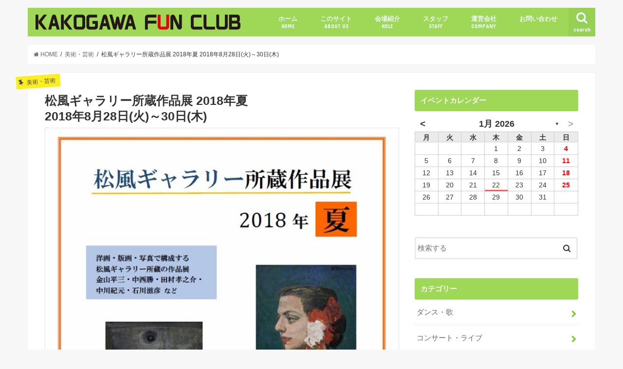

--- FILE ---
content_type: text/html; charset=UTF-8
request_url: http://kakogawa-funclub.com/180828matu/
body_size: 45024
content:
<!doctype html>
<!--[if lt IE 7]><html lang="ja" class="no-js lt-ie9 lt-ie8 lt-ie7"><![endif]-->
<!--[if (IE 7)&!(IEMobile)]><html lang="ja" class="no-js lt-ie9 lt-ie8"><![endif]-->
<!--[if (IE 8)&!(IEMobile)]><html lang="ja" class="no-js lt-ie9"><![endif]-->
<!--[if gt IE 8]><!--> <html lang="ja" class="no-js"><!--<![endif]-->

<head>
<meta charset="utf-8">
<meta http-equiv="X-UA-Compatible" content="IE=edge">
<title>KAKOGAWA FUN CLUB | 松風ギャラリー所蔵作品展  2018年夏2018年8月28日(火)～30日(木) | 加古川ファンクラブ</title>
<meta name="HandheldFriendly" content="True">
<meta name="MobileOptimized" content="320">
<meta name="viewport" content="width=device-width, initial-scale=1"/>
<meta name="keywords" content="KAKOGAWA FUN CLUB,加古川ファンクラブ,イベント情報,コンサート,ライブ,ダンス,演劇,加古川">

<link rel="apple-touch-icon" href="http://kakogawa-funclub.com/wp/wp-content/uploads/2017/05/apple-touch-icon-144x144.png"><link rel="icon" href="http://kakogawa-funclub.com/wp/wp-content/uploads/2017/05/apple-touch-icon-180x180.png">
<link rel="pingback" href="http://kakogawa-funclub.com/wp/xmlrpc.php">

<!--[if IE]>
<link rel="shortcut icon" href="http://kakogawa-funclub.com/wp/wp-content/uploads/2017/05/favicon-1.ico"><![endif]-->
<!--[if lt IE 9]>
<script src="//html5shiv.googlecode.com/svn/trunk/html5.js"></script>
<script src="//css3-mediaqueries-js.googlecode.com/svn/trunk/css3-mediaqueries.js"></script>
<![endif]-->



<meta name='robots' content='max-image-preview:large' />
<link rel='dns-prefetch' href='//ajax.googleapis.com' />
<link rel='dns-prefetch' href='//fonts.googleapis.com' />
<link rel='dns-prefetch' href='//maxcdn.bootstrapcdn.com' />
<link rel='dns-prefetch' href='//s.w.org' />
<link rel="alternate" type="application/rss+xml" title="加古川ファンクラブ &raquo; フィード" href="http://kakogawa-funclub.com/feed/" />
<link rel="alternate" type="application/rss+xml" title="加古川ファンクラブ &raquo; コメントフィード" href="http://kakogawa-funclub.com/comments/feed/" />
<link rel="alternate" type="application/rss+xml" title="加古川ファンクラブ &raquo; 松風ギャラリー所蔵作品展  2018年夏2018年8月28日(火)～30日(木) のコメントのフィード" href="http://kakogawa-funclub.com/180828matu/feed/" />
		<script type="text/javascript">
			window._wpemojiSettings = {"baseUrl":"https:\/\/s.w.org\/images\/core\/emoji\/13.1.0\/72x72\/","ext":".png","svgUrl":"https:\/\/s.w.org\/images\/core\/emoji\/13.1.0\/svg\/","svgExt":".svg","source":{"concatemoji":"http:\/\/kakogawa-funclub.com\/wp\/wp-includes\/js\/wp-emoji-release.min.js"}};
			!function(e,a,t){var n,r,o,i=a.createElement("canvas"),p=i.getContext&&i.getContext("2d");function s(e,t){var a=String.fromCharCode;p.clearRect(0,0,i.width,i.height),p.fillText(a.apply(this,e),0,0);e=i.toDataURL();return p.clearRect(0,0,i.width,i.height),p.fillText(a.apply(this,t),0,0),e===i.toDataURL()}function c(e){var t=a.createElement("script");t.src=e,t.defer=t.type="text/javascript",a.getElementsByTagName("head")[0].appendChild(t)}for(o=Array("flag","emoji"),t.supports={everything:!0,everythingExceptFlag:!0},r=0;r<o.length;r++)t.supports[o[r]]=function(e){if(!p||!p.fillText)return!1;switch(p.textBaseline="top",p.font="600 32px Arial",e){case"flag":return s([127987,65039,8205,9895,65039],[127987,65039,8203,9895,65039])?!1:!s([55356,56826,55356,56819],[55356,56826,8203,55356,56819])&&!s([55356,57332,56128,56423,56128,56418,56128,56421,56128,56430,56128,56423,56128,56447],[55356,57332,8203,56128,56423,8203,56128,56418,8203,56128,56421,8203,56128,56430,8203,56128,56423,8203,56128,56447]);case"emoji":return!s([10084,65039,8205,55357,56613],[10084,65039,8203,55357,56613])}return!1}(o[r]),t.supports.everything=t.supports.everything&&t.supports[o[r]],"flag"!==o[r]&&(t.supports.everythingExceptFlag=t.supports.everythingExceptFlag&&t.supports[o[r]]);t.supports.everythingExceptFlag=t.supports.everythingExceptFlag&&!t.supports.flag,t.DOMReady=!1,t.readyCallback=function(){t.DOMReady=!0},t.supports.everything||(n=function(){t.readyCallback()},a.addEventListener?(a.addEventListener("DOMContentLoaded",n,!1),e.addEventListener("load",n,!1)):(e.attachEvent("onload",n),a.attachEvent("onreadystatechange",function(){"complete"===a.readyState&&t.readyCallback()})),(n=t.source||{}).concatemoji?c(n.concatemoji):n.wpemoji&&n.twemoji&&(c(n.twemoji),c(n.wpemoji)))}(window,document,window._wpemojiSettings);
		</script>
		<style type="text/css">
img.wp-smiley,
img.emoji {
	display: inline !important;
	border: none !important;
	box-shadow: none !important;
	height: 1em !important;
	width: 1em !important;
	margin: 0 .07em !important;
	vertical-align: -0.1em !important;
	background: none !important;
	padding: 0 !important;
}
</style>
	<link rel='stylesheet' id='wp-block-library-css'  href='http://kakogawa-funclub.com/wp/wp-includes/css/dist/block-library/style.min.css' type='text/css' media='all' />
<link rel='stylesheet' id='archives-cal-arw-theme1-css'  href='http://kakogawa-funclub.com/wp/wp-content/plugins/archives-calendar-widget/themes/arw-theme1.css' type='text/css' media='all' />
<link rel='stylesheet' id='contact-form-7-css'  href='http://kakogawa-funclub.com/wp/wp-content/plugins/contact-form-7/includes/css/styles.css' type='text/css' media='all' />
<link rel='stylesheet' id='style-css'  href='http://kakogawa-funclub.com/wp/wp-content/themes/jstork/style.css' type='text/css' media='all' />
<link rel='stylesheet' id='child-style-css'  href='http://kakogawa-funclub.com/wp/wp-content/themes/jstork_custom/style.css?202601212306' type='text/css' media='all' />
<link rel='stylesheet' id='slick-css'  href='http://kakogawa-funclub.com/wp/wp-content/themes/jstork/library/css/slick.css' type='text/css' media='all' />
<link rel='stylesheet' id='shortcode-css'  href='http://kakogawa-funclub.com/wp/wp-content/themes/jstork/library/css/shortcode.css' type='text/css' media='all' />
<link rel='stylesheet' id='gf_Concert-css'  href='//fonts.googleapis.com/css?family=Concert+One' type='text/css' media='all' />
<link rel='stylesheet' id='gf_Lato-css'  href='//fonts.googleapis.com/css?family=Lato' type='text/css' media='all' />
<link rel='stylesheet' id='fontawesome-css'  href='//maxcdn.bootstrapcdn.com/font-awesome/4.7.0/css/font-awesome.min.css' type='text/css' media='all' />
<link rel='stylesheet' id='remodal-css'  href='http://kakogawa-funclub.com/wp/wp-content/themes/jstork/library/css/remodal.css' type='text/css' media='all' />
<link rel='stylesheet' id='animate-css'  href='http://kakogawa-funclub.com/wp/wp-content/themes/jstork/library/css/animate.min.css' type='text/css' media='all' />
<script type='text/javascript' src='//ajax.googleapis.com/ajax/libs/jquery/1.12.4/jquery.min.js' id='jquery-js'></script>
<script type='text/javascript' src='http://kakogawa-funclub.com/wp/wp-content/plugins/archives-calendar-widget/admin/js/jquery.arcw-init.js' id='jquery-arcw-js'></script>
<link rel="https://api.w.org/" href="http://kakogawa-funclub.com/wp-json/" /><link rel="alternate" type="application/json" href="http://kakogawa-funclub.com/wp-json/wp/v2/posts/6577" /><link rel="EditURI" type="application/rsd+xml" title="RSD" href="http://kakogawa-funclub.com/wp/xmlrpc.php?rsd" />
<link rel="wlwmanifest" type="application/wlwmanifest+xml" href="http://kakogawa-funclub.com/wp/wp-includes/wlwmanifest.xml" /> 

<link rel="canonical" href="http://kakogawa-funclub.com/180828matu/" />
<link rel='shortlink' href='http://kakogawa-funclub.com/?p=6577' />
<link rel="alternate" type="application/json+oembed" href="http://kakogawa-funclub.com/wp-json/oembed/1.0/embed?url=http%3A%2F%2Fkakogawa-funclub.com%2F180828matu%2F" />
<link rel="alternate" type="text/xml+oembed" href="http://kakogawa-funclub.com/wp-json/oembed/1.0/embed?url=http%3A%2F%2Fkakogawa-funclub.com%2F180828matu%2F&#038;format=xml" />
<style type="text/css">
body{color: #333333;}
a, #breadcrumb li.bc_homelink a::before, .authorbox .author_sns li a::before{color: #77c914;}
a:hover{color: #77c914;}
.article-footer .post-categories li a,.article-footer .tags a,.accordionBtn{  background: #77c914;  border-color: #77c914;}
.article-footer .tags a{color:#77c914; background: none;}
.article-footer .post-categories li a:hover,.article-footer .tags a:hover,.accordionBtn.active{ background:#77c914;  border-color:#77c914;}
input[type="text"],input[type="password"],input[type="datetime"],input[type="datetime-local"],input[type="date"],input[type="month"],input[type="time"],input[type="week"],input[type="number"],input[type="email"],input[type="url"],input[type="search"],input[type="tel"],input[type="color"],select,textarea,.field { background-color: #ffffff;}
.header{color: #ffffff;}
.bgfull .header,.header.bg,.header #inner-header,.menu-sp{background: #9ed856;}
#logo a{color: #eeee22;}
#g_nav .nav li a,.nav_btn,.menu-sp a,.menu-sp a,.menu-sp > ul:after{color: #edf9fc;}
#logo a:hover,#g_nav .nav li a:hover,.nav_btn:hover{color:#6b6b6b;}
@media only screen and (min-width: 768px) {
.nav > li > a:after{background: #6b6b6b;}
.nav ul {background: #666666;}
#g_nav .nav li ul.sub-menu li a{color: #f7f7f7;}
}
@media only screen and (max-width: 1165px) {
.site_description{background: #9ed856; color: #ffffff;}
}
#inner-content, #breadcrumb, .entry-content blockquote:before, .entry-content blockquote:after{background: #ffffff}
.top-post-list .post-list:before{background: #77c914;}
.widget li a:after{color: #77c914;}
.entry-content h2,.widgettitle,.accordion::before{background: #9ed856; color: #ffffff;}
.entry-content h3{border-color: #9ed856;}
.h_boader .entry-content h2{border-color: #9ed856; color: #333333;}
.h_balloon .entry-content h2:after{border-top-color: #9ed856;}
.entry-content ul li:before{ background: #9ed856;}
.entry-content ol li:before{ background: #9ed856;}
.post-list-card .post-list .eyecatch .cat-name,.top-post-list .post-list .eyecatch .cat-name,.byline .cat-name,.single .authorbox .author-newpost li .cat-name,.related-box li .cat-name,.carouselwrap .cat-name,.eyecatch .cat-name{background: #fcee21; color:  #444444;}
ul.wpp-list li a:before{background: #9ed856; color: #ffffff;}
.readmore a{border:1px solid #77c914;color:#77c914;}
.readmore a:hover{background:#77c914;color:#fff;}
.btn-wrap a{background: #77c914;border: 1px solid #77c914;}
.btn-wrap a:hover{background: #77c914;border-color: #77c914;}
.btn-wrap.simple a{border:1px solid #77c914;color:#77c914;}
.btn-wrap.simple a:hover{background:#77c914;}
.blue-btn, .comment-reply-link, #submit { background-color: #77c914; }
.blue-btn:hover, .comment-reply-link:hover, #submit:hover, .blue-btn:focus, .comment-reply-link:focus, #submit:focus {background-color: #77c914; }
#sidebar1{color: #444444;}
.widget:not(.widget_text) a{color:#666666;}
.widget:not(.widget_text) a:hover{color:#9ed856;}
.bgfull #footer-top,#footer-top .inner,.cta-inner{background-color: #666666; color: #CACACA;}
.footer a,#footer-top a{color: #f7f7f7;}
#footer-top .widgettitle{color: #CACACA;}
.bgfull .footer,.footer.bg,.footer .inner {background-color: #666666;color: #CACACA;}
.footer-links li a:before{ color: #9ed856;}
.pagination a, .pagination span,.page-links a{border-color: #77c914; color: #77c914;}
.pagination .current,.pagination .current:hover,.page-links ul > li > span{background-color: #77c914; border-color: #77c914;}
.pagination a:hover, .pagination a:focus,.page-links a:hover, .page-links a:focus{background-color: #77c914; color: #fff;}
</style>
</head>

<body class="post-template-default single single-post postid-6577 single-format-standard bgnormal pannavi_on h_default sidebarright date_off">
<!-- Google Tag Manager -->
<noscript><iframe src="//www.googletagmanager.com/ns.html?id=GTM-TL2G23"
height="0" width="0" style="display:none;visibility:hidden"></iframe></noscript>
<script>(function(w,d,s,l,i){w[l]=w[l]||[];w[l].push({'gtm.start':
new Date().getTime(),event:'gtm.js'});var f=d.getElementsByTagName(s)[0],
j=d.createElement(s),dl=l!='dataLayer'?'&l='+l:'';j.async=true;j.src=
'//www.googletagmanager.com/gtm.js?id='+i+dl;f.parentNode.insertBefore(j,f);
})(window,document,'script','dataLayer','GTM-TL2G23');</script>
<!-- End Google Tag Manager -->
<div id="container" class="h_default  date_off">

<header class="header animated fadeIn  " role="banner">
<div id="inner-header" class="wrap cf">
<div id="logo" class="gf ">
<p class="h1 img"><a href="http://kakogawa-funclub.com"><img src="http://kakogawa-funclub.com/wp/wp-content/uploads/2017/05/img_header_logo-1.png" alt="加古川ファンクラブ"></a></p>
</div>

<nav id="g_nav" role="navigation">
<a href="#searchbox" data-remodal-target="searchbox" class="nav_btn search_btn"><span class="text gf">search</span></a>

<ul id="menu-%e3%83%a1%e3%82%a4%e3%83%b3%e3%83%a1%e3%83%8b%e3%83%a5%e3%83%bc" class="nav top-nav cf"><li id="menu-item-52" class="menu-item menu-item-type-custom menu-item-object-custom menu-item-52"><a href="/">ホーム<span class="gf">HOME</span></a></li>
<li id="menu-item-59" class="menu-item menu-item-type-custom menu-item-object-custom menu-item-59"><a href="/aboutus/">このサイト<span class="gf">ABOUT US</span></a></li>
<li id="menu-item-60" class="menu-item menu-item-type-custom menu-item-object-custom menu-item-60"><a href="/hole/">会場紹介<span class="gf">HOLE</span></a></li>
<li id="menu-item-61" class="menu-item menu-item-type-custom menu-item-object-custom menu-item-61"><a href="/staff/">スタッフ<span class="gf">STAFF</span></a></li>
<li id="menu-item-62" class="menu-item menu-item-type-custom menu-item-object-custom menu-item-62"><a href="/company/">運営会社<span class="gf">COMPANY</span></a></li>
<li id="menu-item-23994" class="menu-item menu-item-type-post_type menu-item-object-page menu-item-has-children menu-item-23994"><a href="http://kakogawa-funclub.com/contact01/">お問い合わせ</a>
<ul class="sub-menu">
	<li id="menu-item-23993" class="menu-item menu-item-type-post_type menu-item-object-page menu-item-23993"><a href="http://kakogawa-funclub.com/contact02/">加古川ファンクラブへの掲載依頼</a></li>
</ul>
</li>
</ul></nav>

<a href="#spnavi" data-remodal-target="spnavi" class="nav_btn"><span class="text gf">menu</span></a>


</div>
</header>


<div class="remodal" data-remodal-id="spnavi" data-remodal-options="hashTracking:false">
<button data-remodal-action="close" class="remodal-close"><span class="text gf">CLOSE</span></button>
<ul id="menu-%e3%83%a1%e3%82%a4%e3%83%b3%e3%83%a1%e3%83%8b%e3%83%a5%e3%83%bc-1" class="sp_g_nav nav top-nav cf"><li class="menu-item menu-item-type-custom menu-item-object-custom menu-item-52"><a href="/">ホーム<span class="gf">HOME</span></a></li>
<li class="menu-item menu-item-type-custom menu-item-object-custom menu-item-59"><a href="/aboutus/">このサイト<span class="gf">ABOUT US</span></a></li>
<li class="menu-item menu-item-type-custom menu-item-object-custom menu-item-60"><a href="/hole/">会場紹介<span class="gf">HOLE</span></a></li>
<li class="menu-item menu-item-type-custom menu-item-object-custom menu-item-61"><a href="/staff/">スタッフ<span class="gf">STAFF</span></a></li>
<li class="menu-item menu-item-type-custom menu-item-object-custom menu-item-62"><a href="/company/">運営会社<span class="gf">COMPANY</span></a></li>
<li class="menu-item menu-item-type-post_type menu-item-object-page menu-item-has-children menu-item-23994"><a href="http://kakogawa-funclub.com/contact01/">お問い合わせ</a>
<ul class="sub-menu">
	<li class="menu-item menu-item-type-post_type menu-item-object-page menu-item-23993"><a href="http://kakogawa-funclub.com/contact02/">加古川ファンクラブへの掲載依頼</a></li>
</ul>
</li>
</ul><button data-remodal-action="close" class="remodal-close"><span class="text gf">CLOSE</span></button>
</div>



<div class="remodal searchbox" data-remodal-id="searchbox" data-remodal-options="hashTracking:false">
<div class="search cf"><dl><dt>キーワードで記事を検索</dt><dd><form role="search" method="get" id="searchform" class="searchform cf" action="http://kakogawa-funclub.com/" >
		<input type="search" placeholder="検索する" value="" name="s" id="s" />
		<button type="submit" id="searchsubmit" ><i class="fa fa-search"></i></button>
		</form></dd></dl></div>
<button data-remodal-action="close" class="remodal-close"><span class="text gf">CLOSE</span></button>
</div>







<div id="breadcrumb" class="breadcrumb inner wrap cf"><ul><li itemscope itemtype="//data-vocabulary.org/Breadcrumb"><a href="http://kakogawa-funclub.com/" itemprop="url"><i class="fa fa-home"></i><span itemprop="title"> HOME</span></a></li><li itemscope itemtype="//data-vocabulary.org/Breadcrumb"><a href="http://kakogawa-funclub.com/category/art/" itemprop="url"><span itemprop="title">美術・芸術</span></a></li><li>松風ギャラリー所蔵作品展  2018年夏 2018年8月28日(火)～30日(木)</li></ul></div>
<div id="content">
<div id="inner-content" class="wrap cf">

<main id="main" class="m-all t-all d-5of7 cf" role="main">
<article id="post-6577" class="post-6577 post type-post status-publish format-standard has-post-thumbnail hentry category-art category-kakogawa article cf" role="article">
<header class="article-header entry-header">
<p class="byline entry-meta vcard cf">

<span class="cat-name cat-id-6">美術・芸術</span>
<time class="date gf entry-date updated"  datetime="2018-08-28">2018.08.28</time>

<span class="writer name author"><span class="fn">加古川ファンクラブ編集者様</span></span>
</p>

<h1 class="entry-title single-title" itemprop="headline" rel="bookmark">松風ギャラリー所蔵作品展  2018年夏</br>2018年8月28日(火)～30日(木)</h1>

<figure class="eyecatch">
<img width="766" height="1083" src="http://kakogawa-funclub.com/wp/wp-content/uploads/2018/08/180828matu.jpg" class="attachment-post-thumbnail size-post-thumbnail wp-post-image" alt="" loading="lazy" srcset="http://kakogawa-funclub.com/wp/wp-content/uploads/2018/08/180828matu.jpg 766w, http://kakogawa-funclub.com/wp/wp-content/uploads/2018/08/180828matu-212x300.jpg 212w, http://kakogawa-funclub.com/wp/wp-content/uploads/2018/08/180828matu-724x1024.jpg 724w" sizes="(max-width: 766px) 100vw, 766px" /></figure>
<div class="share short">
<div class="sns">
<ul class="clearfix">

<li class="twitter"> 
<a target="blank" href="http://twitter.com/intent/tweet?url=http%3A%2F%2Fkakogawa-funclub.com%2F180828matu%2F&text=%E6%9D%BE%E9%A2%A8%E3%82%AE%E3%83%A3%E3%83%A9%E3%83%AA%E3%83%BC%E6%89%80%E8%94%B5%E4%BD%9C%E5%93%81%E5%B1%95++2018%E5%B9%B4%E5%A4%8F%3C%2Fbr%3E2018%E5%B9%B48%E6%9C%8828%E6%97%A5%28%E7%81%AB%29%EF%BD%9E30%E6%97%A5%28%E6%9C%A8%29&tw_p=tweetbutton" onclick="window.open(this.href, 'tweetwindow', 'width=550, height=450,personalbar=0,toolbar=0,scrollbars=1,resizable=1'); return false;"><i class="fa fa-twitter"></i><span class="text">ツイート</span><span class="count"></span></a>
</li>

<li class="facebook">
<a href="http://www.facebook.com/sharer.php?src=bm&u=http%3A%2F%2Fkakogawa-funclub.com%2F180828matu%2F&t=%E6%9D%BE%E9%A2%A8%E3%82%AE%E3%83%A3%E3%83%A9%E3%83%AA%E3%83%BC%E6%89%80%E8%94%B5%E4%BD%9C%E5%93%81%E5%B1%95++2018%E5%B9%B4%E5%A4%8F%3C%2Fbr%3E2018%E5%B9%B48%E6%9C%8828%E6%97%A5%28%E7%81%AB%29%EF%BD%9E30%E6%97%A5%28%E6%9C%A8%29" onclick="javascript:window.open(this.href, '', 'menubar=no,toolbar=no,resizable=yes,scrollbars=yes,height=300,width=600');return false;"><i class="fa fa-facebook"></i>
<span class="text">シェア</span><span class="count"></span></a>
</li>

<!--li class="hatebu">       
<a href="http://b.hatena.ne.jp/add?mode=confirm&url=http://kakogawa-funclub.com/180828matu/&title=%E6%9D%BE%E9%A2%A8%E3%82%AE%E3%83%A3%E3%83%A9%E3%83%AA%E3%83%BC%E6%89%80%E8%94%B5%E4%BD%9C%E5%93%81%E5%B1%95++2018%E5%B9%B4%E5%A4%8F%3C%2Fbr%3E2018%E5%B9%B48%E6%9C%8828%E6%97%A5%28%E7%81%AB%29%EF%BD%9E30%E6%97%A5%28%E6%9C%A8%29" onclick="window.open(this.href, 'HBwindow', 'width=600, height=400, menubar=no, toolbar=no, scrollbars=yes'); return false;" target="_blank"><span class="text">はてブ</span><span class="count"></span></a>
</li>

<li class="googleplus">
<a href="https://plusone.google.com/_/+1/confirm?hl=ja&url=http://kakogawa-funclub.com/180828matu/" onclick="window.open(this.href, 'window', 'width=550, height=450,personalbar=0,toolbar=0,scrollbars=1,resizable=1'); return false;" rel="tooltip" data-toggle="tooltip" data-placement="top" title="GooglePlusで共有"><i class="fa fa-google-plus"></i><span class="text">Google+</span><span class="count"></span></a>
</li>

<li class="pocket">
<a href="http://getpocket.com/edit?url=http://kakogawa-funclub.com/180828matu/&title=松風ギャラリー所蔵作品展  2018年夏</br>2018年8月28日(火)～30日(木)" onclick="window.open(this.href, 'FBwindow', 'width=550, height=350, menubar=no, toolbar=no, scrollbars=yes'); return false;"><i class="fa fa-get-pocket"></i><span class="text">Pocket</span><span class="count"></span></a></li-->

</ul>
</div> 
</div></header>



<section class="entry-content cf">


<p class="p1"><span class="s1">【日時】2018年8月28日(火)～30日(木)　 9:00～17:00（最終日は15:00まで）</span></p>
<p class="p1"><span class="s2">【場所】加古川市立　松風ギャラリー　</span></p>
<p class="p1"><span class="s2">【料金】入場無料</span></p>
<p>松風ギャラリーが収蔵する作品（洋画・版画・写真）を展示します。</p>
<p>主な作家：金山平三、中西勝、田村孝之介、中川紀元、石川滋彦など。</p>
<p>【主催】加古川市立松風ギャラリー指定管理者　加古川市美術協会</p>
<p><span class="s1">【お問合せ】</span>加古川市立松風ギャラリー　079-420-2050</p>


</section>


<footer class="article-footer">
<ul class="post-categories">
	<li><a href="http://kakogawa-funclub.com/category/art/" rel="category tag">美術・芸術</a></li>
	<li><a href="http://kakogawa-funclub.com/category/kakogawa/" rel="category tag">加古川市</a></li></ul></footer>





<!--?php comments_template(); ?-->

</article>


  <div class="related-box cf">
    <div class="inbox">
	    <h2 class="related-h h_ttl"><span class="gf">Recommend</span>関連記事</h2>
	    <p class="related-none-h">関連記事は見つかりませんでした。</p>
	</div>
</div>
  
<div class="authorbox wow animated fadeIn" data-wow-delay="0.5s">
</div>
</main>
<div id="sidebar1" class="sidebar m-all t-all d-2of7 cf" role="complementary">

<div id="archives_calendar-2" class="widget widget_archives_calendar"><h4 class="widgettitle"><span>イベントカレンダー</span></h4>
<!-- Archives Calendar Widget by Aleksei Polechin - alek´ - http://alek.be -->
<div class="calendar-archives arw-theme1" id="arc-イベントカレンダー-21"><div class="calendar-navigation"><a href="" class="prev-year"><span><</span></a><div class="menu-container months"><a href="http://kakogawa-funclub.com/2026/01/" class="title">1月 2026</a><ul class="menu"><li><a href="http://kakogawa-funclub.com/2026/01/" class="2026 1 current" rel="0" >1月 2026</a></li><li><a href="http://kakogawa-funclub.com/2024/10/" class="2024 10" rel="1" >10月 2024</a></li><li><a href="http://kakogawa-funclub.com/2024/09/" class="2024 9" rel="2" >9月 2024</a></li><li><a href="http://kakogawa-funclub.com/2024/08/" class="2024 8" rel="3" >8月 2024</a></li><li><a href="http://kakogawa-funclub.com/2024/07/" class="2024 7" rel="4" >7月 2024</a></li><li><a href="http://kakogawa-funclub.com/2024/06/" class="2024 6" rel="5" >6月 2024</a></li><li><a href="http://kakogawa-funclub.com/2024/05/" class="2024 5" rel="6" >5月 2024</a></li><li><a href="http://kakogawa-funclub.com/2024/04/" class="2024 4" rel="7" >4月 2024</a></li><li><a href="http://kakogawa-funclub.com/2024/03/" class="2024 3" rel="8" >3月 2024</a></li><li><a href="http://kakogawa-funclub.com/2024/02/" class="2024 2" rel="9" >2月 2024</a></li><li><a href="http://kakogawa-funclub.com/2024/01/" class="2024 1" rel="10" >1月 2024</a></li><li><a href="http://kakogawa-funclub.com/2023/12/" class="2023 12" rel="11" >12月 2023</a></li><li><a href="http://kakogawa-funclub.com/2023/11/" class="2023 11" rel="12" >11月 2023</a></li><li><a href="http://kakogawa-funclub.com/2023/10/" class="2023 10" rel="13" >10月 2023</a></li><li><a href="http://kakogawa-funclub.com/2023/09/" class="2023 9" rel="14" >9月 2023</a></li><li><a href="http://kakogawa-funclub.com/2023/08/" class="2023 8" rel="15" >8月 2023</a></li><li><a href="http://kakogawa-funclub.com/2023/07/" class="2023 7" rel="16" >7月 2023</a></li><li><a href="http://kakogawa-funclub.com/2023/06/" class="2023 6" rel="17" >6月 2023</a></li><li><a href="http://kakogawa-funclub.com/2023/05/" class="2023 5" rel="18" >5月 2023</a></li><li><a href="http://kakogawa-funclub.com/2023/04/" class="2023 4" rel="19" >4月 2023</a></li><li><a href="http://kakogawa-funclub.com/2023/03/" class="2023 3" rel="20" >3月 2023</a></li><li><a href="http://kakogawa-funclub.com/2023/02/" class="2023 2" rel="21" >2月 2023</a></li><li><a href="http://kakogawa-funclub.com/2023/01/" class="2023 1" rel="22" >1月 2023</a></li><li><a href="http://kakogawa-funclub.com/2022/12/" class="2022 12" rel="23" >12月 2022</a></li><li><a href="http://kakogawa-funclub.com/2022/11/" class="2022 11" rel="24" >11月 2022</a></li><li><a href="http://kakogawa-funclub.com/2022/10/" class="2022 10" rel="25" >10月 2022</a></li><li><a href="http://kakogawa-funclub.com/2022/09/" class="2022 9" rel="26" >9月 2022</a></li><li><a href="http://kakogawa-funclub.com/2022/08/" class="2022 8" rel="27" >8月 2022</a></li><li><a href="http://kakogawa-funclub.com/2022/07/" class="2022 7" rel="28" >7月 2022</a></li><li><a href="http://kakogawa-funclub.com/2022/06/" class="2022 6" rel="29" >6月 2022</a></li><li><a href="http://kakogawa-funclub.com/2022/05/" class="2022 5" rel="30" >5月 2022</a></li><li><a href="http://kakogawa-funclub.com/2022/04/" class="2022 4" rel="31" >4月 2022</a></li><li><a href="http://kakogawa-funclub.com/2022/03/" class="2022 3" rel="32" >3月 2022</a></li><li><a href="http://kakogawa-funclub.com/2022/02/" class="2022 2" rel="33" >2月 2022</a></li><li><a href="http://kakogawa-funclub.com/2022/01/" class="2022 1" rel="34" >1月 2022</a></li><li><a href="http://kakogawa-funclub.com/2021/12/" class="2021 12" rel="35" >12月 2021</a></li><li><a href="http://kakogawa-funclub.com/2021/11/" class="2021 11" rel="36" >11月 2021</a></li><li><a href="http://kakogawa-funclub.com/2021/10/" class="2021 10" rel="37" >10月 2021</a></li><li><a href="http://kakogawa-funclub.com/2021/09/" class="2021 9" rel="38" >9月 2021</a></li><li><a href="http://kakogawa-funclub.com/2021/08/" class="2021 8" rel="39" >8月 2021</a></li><li><a href="http://kakogawa-funclub.com/2021/07/" class="2021 7" rel="40" >7月 2021</a></li><li><a href="http://kakogawa-funclub.com/2021/06/" class="2021 6" rel="41" >6月 2021</a></li><li><a href="http://kakogawa-funclub.com/2021/05/" class="2021 5" rel="42" >5月 2021</a></li><li><a href="http://kakogawa-funclub.com/2021/04/" class="2021 4" rel="43" >4月 2021</a></li><li><a href="http://kakogawa-funclub.com/2021/03/" class="2021 3" rel="44" >3月 2021</a></li><li><a href="http://kakogawa-funclub.com/2021/02/" class="2021 2" rel="45" >2月 2021</a></li><li><a href="http://kakogawa-funclub.com/2021/01/" class="2021 1" rel="46" >1月 2021</a></li><li><a href="http://kakogawa-funclub.com/2020/12/" class="2020 12" rel="47" >12月 2020</a></li><li><a href="http://kakogawa-funclub.com/2020/11/" class="2020 11" rel="48" >11月 2020</a></li><li><a href="http://kakogawa-funclub.com/2020/10/" class="2020 10" rel="49" >10月 2020</a></li><li><a href="http://kakogawa-funclub.com/2020/09/" class="2020 9" rel="50" >9月 2020</a></li><li><a href="http://kakogawa-funclub.com/2020/08/" class="2020 8" rel="51" >8月 2020</a></li><li><a href="http://kakogawa-funclub.com/2020/07/" class="2020 7" rel="52" >7月 2020</a></li><li><a href="http://kakogawa-funclub.com/2020/06/" class="2020 6" rel="53" >6月 2020</a></li><li><a href="http://kakogawa-funclub.com/2020/05/" class="2020 5" rel="54" >5月 2020</a></li><li><a href="http://kakogawa-funclub.com/2020/04/" class="2020 4" rel="55" >4月 2020</a></li><li><a href="http://kakogawa-funclub.com/2020/03/" class="2020 3" rel="56" >3月 2020</a></li><li><a href="http://kakogawa-funclub.com/2020/02/" class="2020 2" rel="57" >2月 2020</a></li><li><a href="http://kakogawa-funclub.com/2020/01/" class="2020 1" rel="58" >1月 2020</a></li><li><a href="http://kakogawa-funclub.com/2019/12/" class="2019 12" rel="59" >12月 2019</a></li><li><a href="http://kakogawa-funclub.com/2019/11/" class="2019 11" rel="60" >11月 2019</a></li><li><a href="http://kakogawa-funclub.com/2019/10/" class="2019 10" rel="61" >10月 2019</a></li><li><a href="http://kakogawa-funclub.com/2019/09/" class="2019 9" rel="62" >9月 2019</a></li><li><a href="http://kakogawa-funclub.com/2019/08/" class="2019 8" rel="63" >8月 2019</a></li><li><a href="http://kakogawa-funclub.com/2019/07/" class="2019 7" rel="64" >7月 2019</a></li><li><a href="http://kakogawa-funclub.com/2019/06/" class="2019 6" rel="65" >6月 2019</a></li><li><a href="http://kakogawa-funclub.com/2019/05/" class="2019 5" rel="66" >5月 2019</a></li><li><a href="http://kakogawa-funclub.com/2019/04/" class="2019 4" rel="67" >4月 2019</a></li><li><a href="http://kakogawa-funclub.com/2019/03/" class="2019 3" rel="68" >3月 2019</a></li><li><a href="http://kakogawa-funclub.com/2019/02/" class="2019 2" rel="69" >2月 2019</a></li><li><a href="http://kakogawa-funclub.com/2019/01/" class="2019 1" rel="70" >1月 2019</a></li><li><a href="http://kakogawa-funclub.com/2018/12/" class="2018 12" rel="71" >12月 2018</a></li><li><a href="http://kakogawa-funclub.com/2018/11/" class="2018 11" rel="72" >11月 2018</a></li><li><a href="http://kakogawa-funclub.com/2018/10/" class="2018 10" rel="73" >10月 2018</a></li><li><a href="http://kakogawa-funclub.com/2018/09/" class="2018 9" rel="74" >9月 2018</a></li><li><a href="http://kakogawa-funclub.com/2018/08/" class="2018 8" rel="75" >8月 2018</a></li><li><a href="http://kakogawa-funclub.com/2018/07/" class="2018 7" rel="76" >7月 2018</a></li><li><a href="http://kakogawa-funclub.com/2018/06/" class="2018 6" rel="77" >6月 2018</a></li><li><a href="http://kakogawa-funclub.com/2018/05/" class="2018 5" rel="78" >5月 2018</a></li><li><a href="http://kakogawa-funclub.com/2018/04/" class="2018 4" rel="79" >4月 2018</a></li><li><a href="http://kakogawa-funclub.com/2018/03/" class="2018 3" rel="80" >3月 2018</a></li><li><a href="http://kakogawa-funclub.com/2018/02/" class="2018 2" rel="81" >2月 2018</a></li><li><a href="http://kakogawa-funclub.com/2018/01/" class="2018 1" rel="82" >1月 2018</a></li><li><a href="http://kakogawa-funclub.com/2017/12/" class="2017 12" rel="83" >12月 2017</a></li><li><a href="http://kakogawa-funclub.com/2017/11/" class="2017 11" rel="84" >11月 2017</a></li><li><a href="http://kakogawa-funclub.com/2017/10/" class="2017 10" rel="85" >10月 2017</a></li><li><a href="http://kakogawa-funclub.com/2017/09/" class="2017 9" rel="86" >9月 2017</a></li><li><a href="http://kakogawa-funclub.com/2017/08/" class="2017 8" rel="87" >8月 2017</a></li><li><a href="http://kakogawa-funclub.com/2017/07/" class="2017 7" rel="88" >7月 2017</a></li><li><a href="http://kakogawa-funclub.com/2017/06/" class="2017 6" rel="89" >6月 2017</a></li></ul><div class="arrow-down"><span>&#x25bc;</span></div></div><a href="" class="next-year"><span>></span></a></div><div class="week-row weekdays"><span class="day weekday">月</span><span class="day weekday">火</span><span class="day weekday">水</span><span class="day weekday">木</span><span class="day weekday">金</span><span class="day weekday">土</span><span class="day weekday last">日</span></div><div class="archives-years"><div class="year 1 2026 current" rel="0"><div class="week-row"><span class="day noday">&nbsp;</span><span class="day noday">&nbsp;</span><span class="day noday">&nbsp;</span><span class="day">1</span><span class="day">2</span><span class="day">3</span><span class="day last">4</span></div>
<div class="week-row">
<span class="day">5</span><span class="day">6</span><span class="day">7</span><span class="day">8</span><span class="day">9</span><span class="day">10</span><span class="day last">11</span></div>
<div class="week-row">
<span class="day">12</span><span class="day">13</span><span class="day">14</span><span class="day">15</span><span class="day">16</span><span class="day">17</span><span class="day last">18</span></div>
<div class="week-row">
<span class="day">19</span><span class="day">20</span><span class="day">21</span><span class="day today">22</span><span class="day">23</span><span class="day">24</span><span class="day last">25</span></div>
<div class="week-row">
<span class="day">26</span><span class="day">27</span><span class="day">28</span><span class="day">29</span><span class="day">30</span><span class="day">31</span><span class="day noday last">&nbsp;</span></div>
<div class="week-row">
<span class="day noday">&nbsp;</span><span class="day noday">&nbsp;</span><span class="day noday">&nbsp;</span><span class="day noday">&nbsp;</span><span class="day noday">&nbsp;</span><span class="day noday">&nbsp;</span><span class="day noday last">&nbsp;</span></div>
<div class="week-row">
</div>
</div>
<div class="year 10 2024" rel="1"><div class="week-row"><span class="day noday">&nbsp;</span><span class="day">1</span><span class="day">2</span><span class="day">3</span><span class="day">4</span><span class="day has-posts"><a href="http://kakogawa-funclub.com/2024/10/05/" title="2024年10月4日" data-date="2024-10-5">5</a></span><span class="day last has-posts"><a href="http://kakogawa-funclub.com/2024/10/06/" title="2024年10月5日" data-date="2024-10-6">6</a></span></div>
<div class="week-row">
<span class="day">7</span><span class="day">8</span><span class="day">9</span><span class="day has-posts"><a href="http://kakogawa-funclub.com/2024/10/10/" title="2024年10月9日" data-date="2024-10-10">10</a></span><span class="day has-posts"><a href="http://kakogawa-funclub.com/2024/10/11/" title="2024年10月10日" data-date="2024-10-11">11</a></span><span class="day">12</span><span class="day last has-posts"><a href="http://kakogawa-funclub.com/2024/10/13/" title="2024年10月12日" data-date="2024-10-13">13</a></span></div>
<div class="week-row">
<span class="day">14</span><span class="day">15</span><span class="day">16</span><span class="day">17</span><span class="day">18</span><span class="day">19</span><span class="day last has-posts"><a href="http://kakogawa-funclub.com/2024/10/20/" title="2024年10月19日" data-date="2024-10-20">20</a></span></div>
<div class="week-row">
<span class="day">21</span><span class="day">22</span><span class="day">23</span><span class="day has-posts"><a href="http://kakogawa-funclub.com/2024/10/24/" title="2024年10月23日" data-date="2024-10-24">24</a></span><span class="day">25</span><span class="day has-posts"><a href="http://kakogawa-funclub.com/2024/10/26/" title="2024年10月25日" data-date="2024-10-26">26</a></span><span class="day last">27</span></div>
<div class="week-row">
<span class="day">28</span><span class="day">29</span><span class="day">30</span><span class="day">31</span><span class="day noday">&nbsp;</span><span class="day noday">&nbsp;</span><span class="day noday last">&nbsp;</span></div>
<div class="week-row">
<span class="day noday">&nbsp;</span><span class="day noday">&nbsp;</span><span class="day noday">&nbsp;</span><span class="day noday">&nbsp;</span><span class="day noday">&nbsp;</span><span class="day noday">&nbsp;</span><span class="day noday last">&nbsp;</span></div>
<div class="week-row">
</div>
</div>
<div class="year 9 2024" rel="2"><div class="week-row"><span class="day noday">&nbsp;</span><span class="day noday">&nbsp;</span><span class="day noday">&nbsp;</span><span class="day noday">&nbsp;</span><span class="day noday">&nbsp;</span><span class="day noday">&nbsp;</span><span class="day last has-posts"><a href="http://kakogawa-funclub.com/2024/09/01/" title="2024年8月31日" data-date="2024-9-1">1</a></span></div>
<div class="week-row">
<span class="day">2</span><span class="day">3</span><span class="day">4</span><span class="day has-posts"><a href="http://kakogawa-funclub.com/2024/09/05/" title="2024年9月4日" data-date="2024-9-5">5</a></span><span class="day">6</span><span class="day has-posts"><a href="http://kakogawa-funclub.com/2024/09/07/" title="2024年9月6日" data-date="2024-9-7">7</a></span><span class="day last has-posts"><a href="http://kakogawa-funclub.com/2024/09/08/" title="2024年9月7日" data-date="2024-9-8">8</a></span></div>
<div class="week-row">
<span class="day">9</span><span class="day">10</span><span class="day has-posts"><a href="http://kakogawa-funclub.com/2024/09/11/" title="2024年9月10日" data-date="2024-9-11">11</a></span><span class="day has-posts"><a href="http://kakogawa-funclub.com/2024/09/12/" title="2024年9月11日" data-date="2024-9-12">12</a></span><span class="day">13</span><span class="day has-posts"><a href="http://kakogawa-funclub.com/2024/09/14/" title="2024年9月13日" data-date="2024-9-14">14</a></span><span class="day last has-posts"><a href="http://kakogawa-funclub.com/2024/09/15/" title="2024年9月14日" data-date="2024-9-15">15</a></span></div>
<div class="week-row">
<span class="day has-posts"><a href="http://kakogawa-funclub.com/2024/09/16/" title="2024年9月15日" data-date="2024-9-16">16</a></span><span class="day">17</span><span class="day">18</span><span class="day">19</span><span class="day has-posts"><a href="http://kakogawa-funclub.com/2024/09/20/" title="2024年9月19日" data-date="2024-9-20">20</a></span><span class="day has-posts"><a href="http://kakogawa-funclub.com/2024/09/21/" title="2024年9月20日" data-date="2024-9-21">21</a></span><span class="day last has-posts"><a href="http://kakogawa-funclub.com/2024/09/22/" title="2024年9月21日" data-date="2024-9-22">22</a></span></div>
<div class="week-row">
<span class="day">23</span><span class="day">24</span><span class="day has-posts"><a href="http://kakogawa-funclub.com/2024/09/25/" title="2024年9月24日" data-date="2024-9-25">25</a></span><span class="day">26</span><span class="day">27</span><span class="day has-posts"><a href="http://kakogawa-funclub.com/2024/09/28/" title="2024年9月27日" data-date="2024-9-28">28</a></span><span class="day last has-posts"><a href="http://kakogawa-funclub.com/2024/09/29/" title="2024年9月28日" data-date="2024-9-29">29</a></span></div>
<div class="week-row">
<span class="day has-posts"><a href="http://kakogawa-funclub.com/2024/09/30/" title="2024年9月29日" data-date="2024-9-30">30</a></span><span class="day noday">&nbsp;</span><span class="day noday">&nbsp;</span><span class="day noday">&nbsp;</span><span class="day noday">&nbsp;</span><span class="day noday">&nbsp;</span><span class="day noday last">&nbsp;</span></div>
<div class="week-row">
</div>
</div>
<div class="year 8 2024" rel="3"><div class="week-row"><span class="day noday">&nbsp;</span><span class="day noday">&nbsp;</span><span class="day noday">&nbsp;</span><span class="day has-posts"><a href="http://kakogawa-funclub.com/2024/08/01/" title="2024年7月31日" data-date="2024-8-1">1</a></span><span class="day has-posts"><a href="http://kakogawa-funclub.com/2024/08/02/" title="2024年8月1日" data-date="2024-8-2">2</a></span><span class="day has-posts"><a href="http://kakogawa-funclub.com/2024/08/03/" title="2024年8月2日" data-date="2024-8-3">3</a></span><span class="day last has-posts"><a href="http://kakogawa-funclub.com/2024/08/04/" title="2024年8月3日" data-date="2024-8-4">4</a></span></div>
<div class="week-row">
<span class="day has-posts"><a href="http://kakogawa-funclub.com/2024/08/05/" title="2024年8月4日" data-date="2024-8-5">5</a></span><span class="day">6</span><span class="day">7</span><span class="day has-posts"><a href="http://kakogawa-funclub.com/2024/08/08/" title="2024年8月7日" data-date="2024-8-8">8</a></span><span class="day">9</span><span class="day has-posts"><a href="http://kakogawa-funclub.com/2024/08/10/" title="2024年8月9日" data-date="2024-8-10">10</a></span><span class="day last has-posts"><a href="http://kakogawa-funclub.com/2024/08/11/" title="2024年8月10日" data-date="2024-8-11">11</a></span></div>
<div class="week-row">
<span class="day">12</span><span class="day has-posts"><a href="http://kakogawa-funclub.com/2024/08/13/" title="2024年8月12日" data-date="2024-8-13">13</a></span><span class="day has-posts"><a href="http://kakogawa-funclub.com/2024/08/14/" title="2024年8月13日" data-date="2024-8-14">14</a></span><span class="day">15</span><span class="day">16</span><span class="day">17</span><span class="day last has-posts"><a href="http://kakogawa-funclub.com/2024/08/18/" title="2024年8月17日" data-date="2024-8-18">18</a></span></div>
<div class="week-row">
<span class="day">19</span><span class="day has-posts"><a href="http://kakogawa-funclub.com/2024/08/20/" title="2024年8月19日" data-date="2024-8-20">20</a></span><span class="day has-posts"><a href="http://kakogawa-funclub.com/2024/08/21/" title="2024年8月20日" data-date="2024-8-21">21</a></span><span class="day">22</span><span class="day">23</span><span class="day has-posts"><a href="http://kakogawa-funclub.com/2024/08/24/" title="2024年8月23日" data-date="2024-8-24">24</a></span><span class="day last has-posts"><a href="http://kakogawa-funclub.com/2024/08/25/" title="2024年8月24日" data-date="2024-8-25">25</a></span></div>
<div class="week-row">
<span class="day">26</span><span class="day has-posts"><a href="http://kakogawa-funclub.com/2024/08/27/" title="2024年8月26日" data-date="2024-8-27">27</a></span><span class="day has-posts"><a href="http://kakogawa-funclub.com/2024/08/28/" title="2024年8月27日" data-date="2024-8-28">28</a></span><span class="day has-posts"><a href="http://kakogawa-funclub.com/2024/08/29/" title="2024年8月28日" data-date="2024-8-29">29</a></span><span class="day has-posts"><a href="http://kakogawa-funclub.com/2024/08/30/" title="2024年8月29日" data-date="2024-8-30">30</a></span><span class="day has-posts"><a href="http://kakogawa-funclub.com/2024/08/31/" title="2024年8月30日" data-date="2024-8-31">31</a></span><span class="day noday last">&nbsp;</span></div>
<div class="week-row">
<span class="day noday">&nbsp;</span><span class="day noday">&nbsp;</span><span class="day noday">&nbsp;</span><span class="day noday">&nbsp;</span><span class="day noday">&nbsp;</span><span class="day noday">&nbsp;</span><span class="day noday last">&nbsp;</span></div>
<div class="week-row">
</div>
</div>
<div class="year 7 2024" rel="4"><div class="week-row"><span class="day has-posts"><a href="http://kakogawa-funclub.com/2024/07/01/" title="2024年6月30日" data-date="2024-7-1">1</a></span><span class="day has-posts"><a href="http://kakogawa-funclub.com/2024/07/02/" title="2024年7月1日" data-date="2024-7-2">2</a></span><span class="day">3</span><span class="day has-posts"><a href="http://kakogawa-funclub.com/2024/07/04/" title="2024年7月3日" data-date="2024-7-4">4</a></span><span class="day">5</span><span class="day has-posts"><a href="http://kakogawa-funclub.com/2024/07/06/" title="2024年7月5日" data-date="2024-7-6">6</a></span><span class="day last has-posts"><a href="http://kakogawa-funclub.com/2024/07/07/" title="2024年7月6日" data-date="2024-7-7">7</a></span></div>
<div class="week-row">
<span class="day">8</span><span class="day">9</span><span class="day has-posts"><a href="http://kakogawa-funclub.com/2024/07/10/" title="2024年7月9日" data-date="2024-7-10">10</a></span><span class="day has-posts"><a href="http://kakogawa-funclub.com/2024/07/11/" title="2024年7月10日" data-date="2024-7-11">11</a></span><span class="day has-posts"><a href="http://kakogawa-funclub.com/2024/07/12/" title="2024年7月11日" data-date="2024-7-12">12</a></span><span class="day has-posts"><a href="http://kakogawa-funclub.com/2024/07/13/" title="2024年7月12日" data-date="2024-7-13">13</a></span><span class="day last has-posts"><a href="http://kakogawa-funclub.com/2024/07/14/" title="2024年7月13日" data-date="2024-7-14">14</a></span></div>
<div class="week-row">
<span class="day has-posts"><a href="http://kakogawa-funclub.com/2024/07/15/" title="2024年7月14日" data-date="2024-7-15">15</a></span><span class="day has-posts"><a href="http://kakogawa-funclub.com/2024/07/16/" title="2024年7月15日" data-date="2024-7-16">16</a></span><span class="day">17</span><span class="day has-posts"><a href="http://kakogawa-funclub.com/2024/07/18/" title="2024年7月17日" data-date="2024-7-18">18</a></span><span class="day">19</span><span class="day has-posts"><a href="http://kakogawa-funclub.com/2024/07/20/" title="2024年7月19日" data-date="2024-7-20">20</a></span><span class="day last has-posts"><a href="http://kakogawa-funclub.com/2024/07/21/" title="2024年7月20日" data-date="2024-7-21">21</a></span></div>
<div class="week-row">
<span class="day has-posts"><a href="http://kakogawa-funclub.com/2024/07/22/" title="2024年7月21日" data-date="2024-7-22">22</a></span><span class="day">23</span><span class="day has-posts"><a href="http://kakogawa-funclub.com/2024/07/24/" title="2024年7月23日" data-date="2024-7-24">24</a></span><span class="day">25</span><span class="day has-posts"><a href="http://kakogawa-funclub.com/2024/07/26/" title="2024年7月25日" data-date="2024-7-26">26</a></span><span class="day has-posts"><a href="http://kakogawa-funclub.com/2024/07/27/" title="2024年7月26日" data-date="2024-7-27">27</a></span><span class="day last has-posts"><a href="http://kakogawa-funclub.com/2024/07/28/" title="2024年7月27日" data-date="2024-7-28">28</a></span></div>
<div class="week-row">
<span class="day has-posts"><a href="http://kakogawa-funclub.com/2024/07/29/" title="2024年7月28日" data-date="2024-7-29">29</a></span><span class="day has-posts"><a href="http://kakogawa-funclub.com/2024/07/30/" title="2024年7月29日" data-date="2024-7-30">30</a></span><span class="day has-posts"><a href="http://kakogawa-funclub.com/2024/07/31/" title="2024年7月30日" data-date="2024-7-31">31</a></span><span class="day noday">&nbsp;</span><span class="day noday">&nbsp;</span><span class="day noday">&nbsp;</span><span class="day noday last">&nbsp;</span></div>
<div class="week-row">
<span class="day noday">&nbsp;</span><span class="day noday">&nbsp;</span><span class="day noday">&nbsp;</span><span class="day noday">&nbsp;</span><span class="day noday">&nbsp;</span><span class="day noday">&nbsp;</span><span class="day noday last">&nbsp;</span></div>
<div class="week-row">
</div>
</div>
<div class="year 6 2024" rel="5"><div class="week-row"><span class="day noday">&nbsp;</span><span class="day noday">&nbsp;</span><span class="day noday">&nbsp;</span><span class="day noday">&nbsp;</span><span class="day noday">&nbsp;</span><span class="day has-posts"><a href="http://kakogawa-funclub.com/2024/06/01/" title="2024年5月31日" data-date="2024-6-1">1</a></span><span class="day last has-posts"><a href="http://kakogawa-funclub.com/2024/06/02/" title="2024年6月1日" data-date="2024-6-2">2</a></span></div>
<div class="week-row">
<span class="day">3</span><span class="day">4</span><span class="day">5</span><span class="day has-posts"><a href="http://kakogawa-funclub.com/2024/06/06/" title="2024年6月5日" data-date="2024-6-6">6</a></span><span class="day">7</span><span class="day has-posts"><a href="http://kakogawa-funclub.com/2024/06/08/" title="2024年6月7日" data-date="2024-6-8">8</a></span><span class="day last has-posts"><a href="http://kakogawa-funclub.com/2024/06/09/" title="2024年6月8日" data-date="2024-6-9">9</a></span></div>
<div class="week-row">
<span class="day">10</span><span class="day">11</span><span class="day">12</span><span class="day has-posts"><a href="http://kakogawa-funclub.com/2024/06/13/" title="2024年6月12日" data-date="2024-6-13">13</a></span><span class="day has-posts"><a href="http://kakogawa-funclub.com/2024/06/14/" title="2024年6月13日" data-date="2024-6-14">14</a></span><span class="day has-posts"><a href="http://kakogawa-funclub.com/2024/06/15/" title="2024年6月14日" data-date="2024-6-15">15</a></span><span class="day last has-posts"><a href="http://kakogawa-funclub.com/2024/06/16/" title="2024年6月15日" data-date="2024-6-16">16</a></span></div>
<div class="week-row">
<span class="day">17</span><span class="day">18</span><span class="day has-posts"><a href="http://kakogawa-funclub.com/2024/06/19/" title="2024年6月18日" data-date="2024-6-19">19</a></span><span class="day has-posts"><a href="http://kakogawa-funclub.com/2024/06/20/" title="2024年6月19日" data-date="2024-6-20">20</a></span><span class="day">21</span><span class="day has-posts"><a href="http://kakogawa-funclub.com/2024/06/22/" title="2024年6月21日" data-date="2024-6-22">22</a></span><span class="day last has-posts"><a href="http://kakogawa-funclub.com/2024/06/23/" title="2024年6月22日" data-date="2024-6-23">23</a></span></div>
<div class="week-row">
<span class="day has-posts"><a href="http://kakogawa-funclub.com/2024/06/24/" title="2024年6月23日" data-date="2024-6-24">24</a></span><span class="day">25</span><span class="day has-posts"><a href="http://kakogawa-funclub.com/2024/06/26/" title="2024年6月25日" data-date="2024-6-26">26</a></span><span class="day has-posts"><a href="http://kakogawa-funclub.com/2024/06/27/" title="2024年6月26日" data-date="2024-6-27">27</a></span><span class="day">28</span><span class="day has-posts"><a href="http://kakogawa-funclub.com/2024/06/29/" title="2024年6月28日" data-date="2024-6-29">29</a></span><span class="day last has-posts"><a href="http://kakogawa-funclub.com/2024/06/30/" title="2024年6月29日" data-date="2024-6-30">30</a></span></div>
<div class="week-row">
<span class="day noday">&nbsp;</span><span class="day noday">&nbsp;</span><span class="day noday">&nbsp;</span><span class="day noday">&nbsp;</span><span class="day noday">&nbsp;</span><span class="day noday">&nbsp;</span><span class="day noday last">&nbsp;</span></div>
<div class="week-row">
</div>
</div>
<div class="year 5 2024" rel="6"><div class="week-row"><span class="day noday">&nbsp;</span><span class="day noday">&nbsp;</span><span class="day has-posts"><a href="http://kakogawa-funclub.com/2024/05/01/" title="2024年4月30日" data-date="2024-5-1">1</a></span><span class="day">2</span><span class="day has-posts"><a href="http://kakogawa-funclub.com/2024/05/03/" title="2024年5月2日" data-date="2024-5-3">3</a></span><span class="day has-posts"><a href="http://kakogawa-funclub.com/2024/05/04/" title="2024年5月3日" data-date="2024-5-4">4</a></span><span class="day last has-posts"><a href="http://kakogawa-funclub.com/2024/05/05/" title="2024年5月4日" data-date="2024-5-5">5</a></span></div>
<div class="week-row">
<span class="day has-posts"><a href="http://kakogawa-funclub.com/2024/05/06/" title="2024年5月5日" data-date="2024-5-6">6</a></span><span class="day">7</span><span class="day">8</span><span class="day">9</span><span class="day has-posts"><a href="http://kakogawa-funclub.com/2024/05/10/" title="2024年5月9日" data-date="2024-5-10">10</a></span><span class="day has-posts"><a href="http://kakogawa-funclub.com/2024/05/11/" title="2024年5月10日" data-date="2024-5-11">11</a></span><span class="day last has-posts"><a href="http://kakogawa-funclub.com/2024/05/12/" title="2024年5月11日" data-date="2024-5-12">12</a></span></div>
<div class="week-row">
<span class="day">13</span><span class="day">14</span><span class="day">15</span><span class="day has-posts"><a href="http://kakogawa-funclub.com/2024/05/16/" title="2024年5月15日" data-date="2024-5-16">16</a></span><span class="day">17</span><span class="day has-posts"><a href="http://kakogawa-funclub.com/2024/05/18/" title="2024年5月17日" data-date="2024-5-18">18</a></span><span class="day last has-posts"><a href="http://kakogawa-funclub.com/2024/05/19/" title="2024年5月18日" data-date="2024-5-19">19</a></span></div>
<div class="week-row">
<span class="day">20</span><span class="day has-posts"><a href="http://kakogawa-funclub.com/2024/05/21/" title="2024年5月20日" data-date="2024-5-21">21</a></span><span class="day has-posts"><a href="http://kakogawa-funclub.com/2024/05/22/" title="2024年5月21日" data-date="2024-5-22">22</a></span><span class="day has-posts"><a href="http://kakogawa-funclub.com/2024/05/23/" title="2024年5月22日" data-date="2024-5-23">23</a></span><span class="day has-posts"><a href="http://kakogawa-funclub.com/2024/05/24/" title="2024年5月23日" data-date="2024-5-24">24</a></span><span class="day has-posts"><a href="http://kakogawa-funclub.com/2024/05/25/" title="2024年5月24日" data-date="2024-5-25">25</a></span><span class="day last has-posts"><a href="http://kakogawa-funclub.com/2024/05/26/" title="2024年5月25日" data-date="2024-5-26">26</a></span></div>
<div class="week-row">
<span class="day">27</span><span class="day has-posts"><a href="http://kakogawa-funclub.com/2024/05/28/" title="2024年5月27日" data-date="2024-5-28">28</a></span><span class="day has-posts"><a href="http://kakogawa-funclub.com/2024/05/29/" title="2024年5月28日" data-date="2024-5-29">29</a></span><span class="day">30</span><span class="day">31</span><span class="day noday">&nbsp;</span><span class="day noday last">&nbsp;</span></div>
<div class="week-row">
<span class="day noday">&nbsp;</span><span class="day noday">&nbsp;</span><span class="day noday">&nbsp;</span><span class="day noday">&nbsp;</span><span class="day noday">&nbsp;</span><span class="day noday">&nbsp;</span><span class="day noday last">&nbsp;</span></div>
<div class="week-row">
</div>
</div>
<div class="year 4 2024" rel="7"><div class="week-row"><span class="day">1</span><span class="day has-posts"><a href="http://kakogawa-funclub.com/2024/04/02/" title="2024年4月1日" data-date="2024-4-2">2</a></span><span class="day">3</span><span class="day">4</span><span class="day">5</span><span class="day has-posts"><a href="http://kakogawa-funclub.com/2024/04/06/" title="2024年4月5日" data-date="2024-4-6">6</a></span><span class="day last has-posts"><a href="http://kakogawa-funclub.com/2024/04/07/" title="2024年4月6日" data-date="2024-4-7">7</a></span></div>
<div class="week-row">
<span class="day">8</span><span class="day">9</span><span class="day">10</span><span class="day">11</span><span class="day has-posts"><a href="http://kakogawa-funclub.com/2024/04/12/" title="2024年4月11日" data-date="2024-4-12">12</a></span><span class="day has-posts"><a href="http://kakogawa-funclub.com/2024/04/13/" title="2024年4月12日" data-date="2024-4-13">13</a></span><span class="day last has-posts"><a href="http://kakogawa-funclub.com/2024/04/14/" title="2024年4月13日" data-date="2024-4-14">14</a></span></div>
<div class="week-row">
<span class="day">15</span><span class="day has-posts"><a href="http://kakogawa-funclub.com/2024/04/16/" title="2024年4月15日" data-date="2024-4-16">16</a></span><span class="day">17</span><span class="day">18</span><span class="day has-posts"><a href="http://kakogawa-funclub.com/2024/04/19/" title="2024年4月18日" data-date="2024-4-19">19</a></span><span class="day has-posts"><a href="http://kakogawa-funclub.com/2024/04/20/" title="2024年4月19日" data-date="2024-4-20">20</a></span><span class="day last has-posts"><a href="http://kakogawa-funclub.com/2024/04/21/" title="2024年4月20日" data-date="2024-4-21">21</a></span></div>
<div class="week-row">
<span class="day has-posts"><a href="http://kakogawa-funclub.com/2024/04/22/" title="2024年4月21日" data-date="2024-4-22">22</a></span><span class="day">23</span><span class="day has-posts"><a href="http://kakogawa-funclub.com/2024/04/24/" title="2024年4月23日" data-date="2024-4-24">24</a></span><span class="day">25</span><span class="day">26</span><span class="day has-posts"><a href="http://kakogawa-funclub.com/2024/04/27/" title="2024年4月26日" data-date="2024-4-27">27</a></span><span class="day last has-posts"><a href="http://kakogawa-funclub.com/2024/04/28/" title="2024年4月27日" data-date="2024-4-28">28</a></span></div>
<div class="week-row">
<span class="day has-posts"><a href="http://kakogawa-funclub.com/2024/04/29/" title="2024年4月28日" data-date="2024-4-29">29</a></span><span class="day">30</span><span class="day noday">&nbsp;</span><span class="day noday">&nbsp;</span><span class="day noday">&nbsp;</span><span class="day noday">&nbsp;</span><span class="day noday last">&nbsp;</span></div>
<div class="week-row">
<span class="day noday">&nbsp;</span><span class="day noday">&nbsp;</span><span class="day noday">&nbsp;</span><span class="day noday">&nbsp;</span><span class="day noday">&nbsp;</span><span class="day noday">&nbsp;</span><span class="day noday last">&nbsp;</span></div>
<div class="week-row">
</div>
</div>
<div class="year 3 2024" rel="8"><div class="week-row"><span class="day noday">&nbsp;</span><span class="day noday">&nbsp;</span><span class="day noday">&nbsp;</span><span class="day noday">&nbsp;</span><span class="day">1</span><span class="day has-posts"><a href="http://kakogawa-funclub.com/2024/03/02/" title="2024年3月1日" data-date="2024-3-2">2</a></span><span class="day last has-posts"><a href="http://kakogawa-funclub.com/2024/03/03/" title="2024年3月2日" data-date="2024-3-3">3</a></span></div>
<div class="week-row">
<span class="day">4</span><span class="day">5</span><span class="day">6</span><span class="day has-posts"><a href="http://kakogawa-funclub.com/2024/03/07/" title="2024年3月6日" data-date="2024-3-7">7</a></span><span class="day has-posts"><a href="http://kakogawa-funclub.com/2024/03/08/" title="2024年3月7日" data-date="2024-3-8">8</a></span><span class="day has-posts"><a href="http://kakogawa-funclub.com/2024/03/09/" title="2024年3月8日" data-date="2024-3-9">9</a></span><span class="day last">10</span></div>
<div class="week-row">
<span class="day">11</span><span class="day">12</span><span class="day has-posts"><a href="http://kakogawa-funclub.com/2024/03/13/" title="2024年3月12日" data-date="2024-3-13">13</a></span><span class="day">14</span><span class="day">15</span><span class="day has-posts"><a href="http://kakogawa-funclub.com/2024/03/16/" title="2024年3月15日" data-date="2024-3-16">16</a></span><span class="day last has-posts"><a href="http://kakogawa-funclub.com/2024/03/17/" title="2024年3月16日" data-date="2024-3-17">17</a></span></div>
<div class="week-row">
<span class="day has-posts"><a href="http://kakogawa-funclub.com/2024/03/18/" title="2024年3月17日" data-date="2024-3-18">18</a></span><span class="day">19</span><span class="day has-posts"><a href="http://kakogawa-funclub.com/2024/03/20/" title="2024年3月19日" data-date="2024-3-20">20</a></span><span class="day">21</span><span class="day">22</span><span class="day has-posts"><a href="http://kakogawa-funclub.com/2024/03/23/" title="2024年3月22日" data-date="2024-3-23">23</a></span><span class="day last has-posts"><a href="http://kakogawa-funclub.com/2024/03/24/" title="2024年3月23日" data-date="2024-3-24">24</a></span></div>
<div class="week-row">
<span class="day">25</span><span class="day has-posts"><a href="http://kakogawa-funclub.com/2024/03/26/" title="2024年3月25日" data-date="2024-3-26">26</a></span><span class="day has-posts"><a href="http://kakogawa-funclub.com/2024/03/27/" title="2024年3月26日" data-date="2024-3-27">27</a></span><span class="day">28</span><span class="day has-posts"><a href="http://kakogawa-funclub.com/2024/03/29/" title="2024年3月28日" data-date="2024-3-29">29</a></span><span class="day has-posts"><a href="http://kakogawa-funclub.com/2024/03/30/" title="2024年3月29日" data-date="2024-3-30">30</a></span><span class="day last has-posts"><a href="http://kakogawa-funclub.com/2024/03/31/" title="2024年3月30日" data-date="2024-3-31">31</a></span></div>
<div class="week-row">
<span class="day noday">&nbsp;</span><span class="day noday">&nbsp;</span><span class="day noday">&nbsp;</span><span class="day noday">&nbsp;</span><span class="day noday">&nbsp;</span><span class="day noday">&nbsp;</span><span class="day noday last">&nbsp;</span></div>
<div class="week-row">
</div>
</div>
<div class="year 2 2024" rel="9"><div class="week-row"><span class="day noday">&nbsp;</span><span class="day noday">&nbsp;</span><span class="day noday">&nbsp;</span><span class="day">1</span><span class="day">2</span><span class="day has-posts"><a href="http://kakogawa-funclub.com/2024/02/03/" title="2024年2月2日" data-date="2024-2-3">3</a></span><span class="day last has-posts"><a href="http://kakogawa-funclub.com/2024/02/04/" title="2024年2月3日" data-date="2024-2-4">4</a></span></div>
<div class="week-row">
<span class="day">5</span><span class="day">6</span><span class="day">7</span><span class="day">8</span><span class="day">9</span><span class="day has-posts"><a href="http://kakogawa-funclub.com/2024/02/10/" title="2024年2月9日" data-date="2024-2-10">10</a></span><span class="day last has-posts"><a href="http://kakogawa-funclub.com/2024/02/11/" title="2024年2月10日" data-date="2024-2-11">11</a></span></div>
<div class="week-row">
<span class="day has-posts"><a href="http://kakogawa-funclub.com/2024/02/12/" title="2024年2月11日" data-date="2024-2-12">12</a></span><span class="day">13</span><span class="day">14</span><span class="day has-posts"><a href="http://kakogawa-funclub.com/2024/02/15/" title="2024年2月14日" data-date="2024-2-15">15</a></span><span class="day">16</span><span class="day has-posts"><a href="http://kakogawa-funclub.com/2024/02/17/" title="2024年2月16日" data-date="2024-2-17">17</a></span><span class="day last has-posts"><a href="http://kakogawa-funclub.com/2024/02/18/" title="2024年2月17日" data-date="2024-2-18">18</a></span></div>
<div class="week-row">
<span class="day">19</span><span class="day">20</span><span class="day has-posts"><a href="http://kakogawa-funclub.com/2024/02/21/" title="2024年2月20日" data-date="2024-2-21">21</a></span><span class="day">22</span><span class="day">23</span><span class="day has-posts"><a href="http://kakogawa-funclub.com/2024/02/24/" title="2024年2月23日" data-date="2024-2-24">24</a></span><span class="day last has-posts"><a href="http://kakogawa-funclub.com/2024/02/25/" title="2024年2月24日" data-date="2024-2-25">25</a></span></div>
<div class="week-row">
<span class="day">26</span><span class="day">27</span><span class="day has-posts"><a href="http://kakogawa-funclub.com/2024/02/28/" title="2024年2月27日" data-date="2024-2-28">28</a></span><span class="day">29</span><span class="day noday">&nbsp;</span><span class="day noday">&nbsp;</span><span class="day noday last">&nbsp;</span></div>
<div class="week-row">
<span class="day noday">&nbsp;</span><span class="day noday">&nbsp;</span><span class="day noday">&nbsp;</span><span class="day noday">&nbsp;</span><span class="day noday">&nbsp;</span><span class="day noday">&nbsp;</span><span class="day noday last">&nbsp;</span></div>
<div class="week-row">
</div>
</div>
<div class="year 1 2024" rel="10"><div class="week-row"><span class="day has-posts"><a href="http://kakogawa-funclub.com/2024/01/01/" title="2023年12月31日" data-date="2024-1-1">1</a></span><span class="day has-posts"><a href="http://kakogawa-funclub.com/2024/01/02/" title="2024年1月1日" data-date="2024-1-2">2</a></span><span class="day has-posts"><a href="http://kakogawa-funclub.com/2024/01/03/" title="2024年1月2日" data-date="2024-1-3">3</a></span><span class="day has-posts"><a href="http://kakogawa-funclub.com/2024/01/04/" title="2024年1月3日" data-date="2024-1-4">4</a></span><span class="day">5</span><span class="day">6</span><span class="day last has-posts"><a href="http://kakogawa-funclub.com/2024/01/07/" title="2024年1月6日" data-date="2024-1-7">7</a></span></div>
<div class="week-row">
<span class="day has-posts"><a href="http://kakogawa-funclub.com/2024/01/08/" title="2024年1月7日" data-date="2024-1-8">8</a></span><span class="day">9</span><span class="day">10</span><span class="day">11</span><span class="day">12</span><span class="day has-posts"><a href="http://kakogawa-funclub.com/2024/01/13/" title="2024年1月12日" data-date="2024-1-13">13</a></span><span class="day last has-posts"><a href="http://kakogawa-funclub.com/2024/01/14/" title="2024年1月13日" data-date="2024-1-14">14</a></span></div>
<div class="week-row">
<span class="day">15</span><span class="day has-posts"><a href="http://kakogawa-funclub.com/2024/01/16/" title="2024年1月15日" data-date="2024-1-16">16</a></span><span class="day">17</span><span class="day">18</span><span class="day has-posts"><a href="http://kakogawa-funclub.com/2024/01/19/" title="2024年1月18日" data-date="2024-1-19">19</a></span><span class="day has-posts"><a href="http://kakogawa-funclub.com/2024/01/20/" title="2024年1月19日" data-date="2024-1-20">20</a></span><span class="day last has-posts"><a href="http://kakogawa-funclub.com/2024/01/21/" title="2024年1月20日" data-date="2024-1-21">21</a></span></div>
<div class="week-row">
<span class="day">22</span><span class="day has-posts"><a href="http://kakogawa-funclub.com/2024/01/23/" title="2024年1月22日" data-date="2024-1-23">23</a></span><span class="day has-posts"><a href="http://kakogawa-funclub.com/2024/01/24/" title="2024年1月23日" data-date="2024-1-24">24</a></span><span class="day">25</span><span class="day">26</span><span class="day has-posts"><a href="http://kakogawa-funclub.com/2024/01/27/" title="2024年1月26日" data-date="2024-1-27">27</a></span><span class="day last has-posts"><a href="http://kakogawa-funclub.com/2024/01/28/" title="2024年1月27日" data-date="2024-1-28">28</a></span></div>
<div class="week-row">
<span class="day">29</span><span class="day">30</span><span class="day">31</span><span class="day noday">&nbsp;</span><span class="day noday">&nbsp;</span><span class="day noday">&nbsp;</span><span class="day noday last">&nbsp;</span></div>
<div class="week-row">
<span class="day noday">&nbsp;</span><span class="day noday">&nbsp;</span><span class="day noday">&nbsp;</span><span class="day noday">&nbsp;</span><span class="day noday">&nbsp;</span><span class="day noday">&nbsp;</span><span class="day noday last">&nbsp;</span></div>
<div class="week-row">
</div>
</div>
<div class="year 12 2023" rel="11"><div class="week-row"><span class="day noday">&nbsp;</span><span class="day noday">&nbsp;</span><span class="day noday">&nbsp;</span><span class="day noday">&nbsp;</span><span class="day">1</span><span class="day has-posts"><a href="http://kakogawa-funclub.com/2023/12/02/" title="2023年12月1日" data-date="2023-12-2">2</a></span><span class="day last has-posts"><a href="http://kakogawa-funclub.com/2023/12/03/" title="2023年12月2日" data-date="2023-12-3">3</a></span></div>
<div class="week-row">
<span class="day">4</span><span class="day">5</span><span class="day">6</span><span class="day has-posts"><a href="http://kakogawa-funclub.com/2023/12/07/" title="2023年12月6日" data-date="2023-12-7">7</a></span><span class="day has-posts"><a href="http://kakogawa-funclub.com/2023/12/08/" title="2023年12月7日" data-date="2023-12-8">8</a></span><span class="day has-posts"><a href="http://kakogawa-funclub.com/2023/12/09/" title="2023年12月8日" data-date="2023-12-9">9</a></span><span class="day last has-posts"><a href="http://kakogawa-funclub.com/2023/12/10/" title="2023年12月9日" data-date="2023-12-10">10</a></span></div>
<div class="week-row">
<span class="day">11</span><span class="day">12</span><span class="day">13</span><span class="day">14</span><span class="day">15</span><span class="day has-posts"><a href="http://kakogawa-funclub.com/2023/12/16/" title="2023年12月15日" data-date="2023-12-16">16</a></span><span class="day last has-posts"><a href="http://kakogawa-funclub.com/2023/12/17/" title="2023年12月16日" data-date="2023-12-17">17</a></span></div>
<div class="week-row">
<span class="day">18</span><span class="day">19</span><span class="day has-posts"><a href="http://kakogawa-funclub.com/2023/12/20/" title="2023年12月19日" data-date="2023-12-20">20</a></span><span class="day">21</span><span class="day">22</span><span class="day has-posts"><a href="http://kakogawa-funclub.com/2023/12/23/" title="2023年12月22日" data-date="2023-12-23">23</a></span><span class="day last has-posts"><a href="http://kakogawa-funclub.com/2023/12/24/" title="2023年12月23日" data-date="2023-12-24">24</a></span></div>
<div class="week-row">
<span class="day">25</span><span class="day">26</span><span class="day">27</span><span class="day has-posts"><a href="http://kakogawa-funclub.com/2023/12/28/" title="2023年12月27日" data-date="2023-12-28">28</a></span><span class="day">29</span><span class="day">30</span><span class="day last">31</span></div>
<div class="week-row">
<span class="day noday">&nbsp;</span><span class="day noday">&nbsp;</span><span class="day noday">&nbsp;</span><span class="day noday">&nbsp;</span><span class="day noday">&nbsp;</span><span class="day noday">&nbsp;</span><span class="day noday last">&nbsp;</span></div>
<div class="week-row">
</div>
</div>
<div class="year 11 2023" rel="12"><div class="week-row"><span class="day noday">&nbsp;</span><span class="day noday">&nbsp;</span><span class="day has-posts"><a href="http://kakogawa-funclub.com/2023/11/01/" title="2023年10月31日" data-date="2023-11-1">1</a></span><span class="day">2</span><span class="day has-posts"><a href="http://kakogawa-funclub.com/2023/11/03/" title="2023年11月2日" data-date="2023-11-3">3</a></span><span class="day has-posts"><a href="http://kakogawa-funclub.com/2023/11/04/" title="2023年11月3日" data-date="2023-11-4">4</a></span><span class="day last has-posts"><a href="http://kakogawa-funclub.com/2023/11/05/" title="2023年11月4日" data-date="2023-11-5">5</a></span></div>
<div class="week-row">
<span class="day has-posts"><a href="http://kakogawa-funclub.com/2023/11/06/" title="2023年11月5日" data-date="2023-11-6">6</a></span><span class="day has-posts"><a href="http://kakogawa-funclub.com/2023/11/07/" title="2023年11月6日" data-date="2023-11-7">7</a></span><span class="day has-posts"><a href="http://kakogawa-funclub.com/2023/11/08/" title="2023年11月7日" data-date="2023-11-8">8</a></span><span class="day has-posts"><a href="http://kakogawa-funclub.com/2023/11/09/" title="2023年11月8日" data-date="2023-11-9">9</a></span><span class="day has-posts"><a href="http://kakogawa-funclub.com/2023/11/10/" title="2023年11月9日" data-date="2023-11-10">10</a></span><span class="day">11</span><span class="day last has-posts"><a href="http://kakogawa-funclub.com/2023/11/12/" title="2023年11月11日" data-date="2023-11-12">12</a></span></div>
<div class="week-row">
<span class="day has-posts"><a href="http://kakogawa-funclub.com/2023/11/13/" title="2023年11月12日" data-date="2023-11-13">13</a></span><span class="day">14</span><span class="day has-posts"><a href="http://kakogawa-funclub.com/2023/11/15/" title="2023年11月14日" data-date="2023-11-15">15</a></span><span class="day">16</span><span class="day has-posts"><a href="http://kakogawa-funclub.com/2023/11/17/" title="2023年11月16日" data-date="2023-11-17">17</a></span><span class="day has-posts"><a href="http://kakogawa-funclub.com/2023/11/18/" title="2023年11月17日" data-date="2023-11-18">18</a></span><span class="day last has-posts"><a href="http://kakogawa-funclub.com/2023/11/19/" title="2023年11月18日" data-date="2023-11-19">19</a></span></div>
<div class="week-row">
<span class="day">20</span><span class="day has-posts"><a href="http://kakogawa-funclub.com/2023/11/21/" title="2023年11月20日" data-date="2023-11-21">21</a></span><span class="day has-posts"><a href="http://kakogawa-funclub.com/2023/11/22/" title="2023年11月21日" data-date="2023-11-22">22</a></span><span class="day has-posts"><a href="http://kakogawa-funclub.com/2023/11/23/" title="2023年11月22日" data-date="2023-11-23">23</a></span><span class="day has-posts"><a href="http://kakogawa-funclub.com/2023/11/24/" title="2023年11月23日" data-date="2023-11-24">24</a></span><span class="day has-posts"><a href="http://kakogawa-funclub.com/2023/11/25/" title="2023年11月24日" data-date="2023-11-25">25</a></span><span class="day last has-posts"><a href="http://kakogawa-funclub.com/2023/11/26/" title="2023年11月25日" data-date="2023-11-26">26</a></span></div>
<div class="week-row">
<span class="day">27</span><span class="day has-posts"><a href="http://kakogawa-funclub.com/2023/11/28/" title="2023年11月27日" data-date="2023-11-28">28</a></span><span class="day has-posts"><a href="http://kakogawa-funclub.com/2023/11/29/" title="2023年11月28日" data-date="2023-11-29">29</a></span><span class="day has-posts"><a href="http://kakogawa-funclub.com/2023/11/30/" title="2023年11月29日" data-date="2023-11-30">30</a></span><span class="day noday">&nbsp;</span><span class="day noday">&nbsp;</span><span class="day noday last">&nbsp;</span></div>
<div class="week-row">
<span class="day noday">&nbsp;</span><span class="day noday">&nbsp;</span><span class="day noday">&nbsp;</span><span class="day noday">&nbsp;</span><span class="day noday">&nbsp;</span><span class="day noday">&nbsp;</span><span class="day noday last">&nbsp;</span></div>
<div class="week-row">
</div>
</div>
<div class="year 10 2023" rel="13"><div class="week-row"><span class="day noday">&nbsp;</span><span class="day noday">&nbsp;</span><span class="day noday">&nbsp;</span><span class="day noday">&nbsp;</span><span class="day noday">&nbsp;</span><span class="day noday">&nbsp;</span><span class="day last has-posts"><a href="http://kakogawa-funclub.com/2023/10/01/" title="2023年9月30日" data-date="2023-10-1">1</a></span></div>
<div class="week-row">
<span class="day has-posts"><a href="http://kakogawa-funclub.com/2023/10/02/" title="2023年10月1日" data-date="2023-10-2">2</a></span><span class="day">3</span><span class="day">4</span><span class="day">5</span><span class="day">6</span><span class="day has-posts"><a href="http://kakogawa-funclub.com/2023/10/07/" title="2023年10月6日" data-date="2023-10-7">7</a></span><span class="day last has-posts"><a href="http://kakogawa-funclub.com/2023/10/08/" title="2023年10月7日" data-date="2023-10-8">8</a></span></div>
<div class="week-row">
<span class="day has-posts"><a href="http://kakogawa-funclub.com/2023/10/09/" title="2023年10月8日" data-date="2023-10-9">9</a></span><span class="day has-posts"><a href="http://kakogawa-funclub.com/2023/10/10/" title="2023年10月9日" data-date="2023-10-10">10</a></span><span class="day">11</span><span class="day">12</span><span class="day has-posts"><a href="http://kakogawa-funclub.com/2023/10/13/" title="2023年10月12日" data-date="2023-10-13">13</a></span><span class="day has-posts"><a href="http://kakogawa-funclub.com/2023/10/14/" title="2023年10月13日" data-date="2023-10-14">14</a></span><span class="day last has-posts"><a href="http://kakogawa-funclub.com/2023/10/15/" title="2023年10月14日" data-date="2023-10-15">15</a></span></div>
<div class="week-row">
<span class="day">16</span><span class="day">17</span><span class="day">18</span><span class="day has-posts"><a href="http://kakogawa-funclub.com/2023/10/19/" title="2023年10月18日" data-date="2023-10-19">19</a></span><span class="day has-posts"><a href="http://kakogawa-funclub.com/2023/10/20/" title="2023年10月19日" data-date="2023-10-20">20</a></span><span class="day has-posts"><a href="http://kakogawa-funclub.com/2023/10/21/" title="2023年10月20日" data-date="2023-10-21">21</a></span><span class="day last has-posts"><a href="http://kakogawa-funclub.com/2023/10/22/" title="2023年10月21日" data-date="2023-10-22">22</a></span></div>
<div class="week-row">
<span class="day">23</span><span class="day">24</span><span class="day has-posts"><a href="http://kakogawa-funclub.com/2023/10/25/" title="2023年10月24日" data-date="2023-10-25">25</a></span><span class="day has-posts"><a href="http://kakogawa-funclub.com/2023/10/26/" title="2023年10月25日" data-date="2023-10-26">26</a></span><span class="day has-posts"><a href="http://kakogawa-funclub.com/2023/10/27/" title="2023年10月26日" data-date="2023-10-27">27</a></span><span class="day has-posts"><a href="http://kakogawa-funclub.com/2023/10/28/" title="2023年10月27日" data-date="2023-10-28">28</a></span><span class="day last has-posts"><a href="http://kakogawa-funclub.com/2023/10/29/" title="2023年10月28日" data-date="2023-10-29">29</a></span></div>
<div class="week-row">
<span class="day">30</span><span class="day">31</span><span class="day noday">&nbsp;</span><span class="day noday">&nbsp;</span><span class="day noday">&nbsp;</span><span class="day noday">&nbsp;</span><span class="day noday last">&nbsp;</span></div>
<div class="week-row">
</div>
</div>
<div class="year 9 2023" rel="14"><div class="week-row"><span class="day noday">&nbsp;</span><span class="day noday">&nbsp;</span><span class="day noday">&nbsp;</span><span class="day noday">&nbsp;</span><span class="day">1</span><span class="day has-posts"><a href="http://kakogawa-funclub.com/2023/09/02/" title="2023年9月1日" data-date="2023-9-2">2</a></span><span class="day last">3</span></div>
<div class="week-row">
<span class="day">4</span><span class="day">5</span><span class="day">6</span><span class="day">7</span><span class="day has-posts"><a href="http://kakogawa-funclub.com/2023/09/08/" title="2023年9月7日" data-date="2023-9-8">8</a></span><span class="day has-posts"><a href="http://kakogawa-funclub.com/2023/09/09/" title="2023年9月8日" data-date="2023-9-9">9</a></span><span class="day last has-posts"><a href="http://kakogawa-funclub.com/2023/09/10/" title="2023年9月9日" data-date="2023-9-10">10</a></span></div>
<div class="week-row">
<span class="day has-posts"><a href="http://kakogawa-funclub.com/2023/09/11/" title="2023年9月10日" data-date="2023-9-11">11</a></span><span class="day">12</span><span class="day has-posts"><a href="http://kakogawa-funclub.com/2023/09/13/" title="2023年9月12日" data-date="2023-9-13">13</a></span><span class="day has-posts"><a href="http://kakogawa-funclub.com/2023/09/14/" title="2023年9月13日" data-date="2023-9-14">14</a></span><span class="day">15</span><span class="day has-posts"><a href="http://kakogawa-funclub.com/2023/09/16/" title="2023年9月15日" data-date="2023-9-16">16</a></span><span class="day last has-posts"><a href="http://kakogawa-funclub.com/2023/09/17/" title="2023年9月16日" data-date="2023-9-17">17</a></span></div>
<div class="week-row">
<span class="day has-posts"><a href="http://kakogawa-funclub.com/2023/09/18/" title="2023年9月17日" data-date="2023-9-18">18</a></span><span class="day has-posts"><a href="http://kakogawa-funclub.com/2023/09/19/" title="2023年9月18日" data-date="2023-9-19">19</a></span><span class="day has-posts"><a href="http://kakogawa-funclub.com/2023/09/20/" title="2023年9月19日" data-date="2023-9-20">20</a></span><span class="day has-posts"><a href="http://kakogawa-funclub.com/2023/09/21/" title="2023年9月20日" data-date="2023-9-21">21</a></span><span class="day has-posts"><a href="http://kakogawa-funclub.com/2023/09/22/" title="2023年9月21日" data-date="2023-9-22">22</a></span><span class="day has-posts"><a href="http://kakogawa-funclub.com/2023/09/23/" title="2023年9月22日" data-date="2023-9-23">23</a></span><span class="day last has-posts"><a href="http://kakogawa-funclub.com/2023/09/24/" title="2023年9月23日" data-date="2023-9-24">24</a></span></div>
<div class="week-row">
<span class="day has-posts"><a href="http://kakogawa-funclub.com/2023/09/25/" title="2023年9月24日" data-date="2023-9-25">25</a></span><span class="day">26</span><span class="day has-posts"><a href="http://kakogawa-funclub.com/2023/09/27/" title="2023年9月26日" data-date="2023-9-27">27</a></span><span class="day">28</span><span class="day">29</span><span class="day has-posts"><a href="http://kakogawa-funclub.com/2023/09/30/" title="2023年9月29日" data-date="2023-9-30">30</a></span><span class="day noday last">&nbsp;</span></div>
<div class="week-row">
<span class="day noday">&nbsp;</span><span class="day noday">&nbsp;</span><span class="day noday">&nbsp;</span><span class="day noday">&nbsp;</span><span class="day noday">&nbsp;</span><span class="day noday">&nbsp;</span><span class="day noday last">&nbsp;</span></div>
<div class="week-row">
</div>
</div>
<div class="year 8 2023" rel="15"><div class="week-row"><span class="day noday">&nbsp;</span><span class="day">1</span><span class="day has-posts"><a href="http://kakogawa-funclub.com/2023/08/02/" title="2023年8月1日" data-date="2023-8-2">2</a></span><span class="day has-posts"><a href="http://kakogawa-funclub.com/2023/08/03/" title="2023年8月2日" data-date="2023-8-3">3</a></span><span class="day has-posts"><a href="http://kakogawa-funclub.com/2023/08/04/" title="2023年8月3日" data-date="2023-8-4">4</a></span><span class="day has-posts"><a href="http://kakogawa-funclub.com/2023/08/05/" title="2023年8月4日" data-date="2023-8-5">5</a></span><span class="day last has-posts"><a href="http://kakogawa-funclub.com/2023/08/06/" title="2023年8月5日" data-date="2023-8-6">6</a></span></div>
<div class="week-row">
<span class="day">7</span><span class="day">8</span><span class="day">9</span><span class="day">10</span><span class="day has-posts"><a href="http://kakogawa-funclub.com/2023/08/11/" title="2023年8月10日" data-date="2023-8-11">11</a></span><span class="day has-posts"><a href="http://kakogawa-funclub.com/2023/08/12/" title="2023年8月11日" data-date="2023-8-12">12</a></span><span class="day last has-posts"><a href="http://kakogawa-funclub.com/2023/08/13/" title="2023年8月12日" data-date="2023-8-13">13</a></span></div>
<div class="week-row">
<span class="day">14</span><span class="day">15</span><span class="day">16</span><span class="day has-posts"><a href="http://kakogawa-funclub.com/2023/08/17/" title="2023年8月16日" data-date="2023-8-17">17</a></span><span class="day has-posts"><a href="http://kakogawa-funclub.com/2023/08/18/" title="2023年8月17日" data-date="2023-8-18">18</a></span><span class="day has-posts"><a href="http://kakogawa-funclub.com/2023/08/19/" title="2023年8月18日" data-date="2023-8-19">19</a></span><span class="day last has-posts"><a href="http://kakogawa-funclub.com/2023/08/20/" title="2023年8月19日" data-date="2023-8-20">20</a></span></div>
<div class="week-row">
<span class="day">21</span><span class="day">22</span><span class="day has-posts"><a href="http://kakogawa-funclub.com/2023/08/23/" title="2023年8月22日" data-date="2023-8-23">23</a></span><span class="day">24</span><span class="day has-posts"><a href="http://kakogawa-funclub.com/2023/08/25/" title="2023年8月24日" data-date="2023-8-25">25</a></span><span class="day has-posts"><a href="http://kakogawa-funclub.com/2023/08/26/" title="2023年8月25日" data-date="2023-8-26">26</a></span><span class="day last has-posts"><a href="http://kakogawa-funclub.com/2023/08/27/" title="2023年8月26日" data-date="2023-8-27">27</a></span></div>
<div class="week-row">
<span class="day">28</span><span class="day">29</span><span class="day has-posts"><a href="http://kakogawa-funclub.com/2023/08/30/" title="2023年8月29日" data-date="2023-8-30">30</a></span><span class="day">31</span><span class="day noday">&nbsp;</span><span class="day noday">&nbsp;</span><span class="day noday last">&nbsp;</span></div>
<div class="week-row">
<span class="day noday">&nbsp;</span><span class="day noday">&nbsp;</span><span class="day noday">&nbsp;</span><span class="day noday">&nbsp;</span><span class="day noday">&nbsp;</span><span class="day noday">&nbsp;</span><span class="day noday last">&nbsp;</span></div>
<div class="week-row">
</div>
</div>
<div class="year 7 2023" rel="16"><div class="week-row"><span class="day noday">&nbsp;</span><span class="day noday">&nbsp;</span><span class="day noday">&nbsp;</span><span class="day noday">&nbsp;</span><span class="day noday">&nbsp;</span><span class="day has-posts"><a href="http://kakogawa-funclub.com/2023/07/01/" title="2023年6月30日" data-date="2023-7-1">1</a></span><span class="day last has-posts"><a href="http://kakogawa-funclub.com/2023/07/02/" title="2023年7月1日" data-date="2023-7-2">2</a></span></div>
<div class="week-row">
<span class="day has-posts"><a href="http://kakogawa-funclub.com/2023/07/03/" title="2023年7月2日" data-date="2023-7-3">3</a></span><span class="day">4</span><span class="day">5</span><span class="day has-posts"><a href="http://kakogawa-funclub.com/2023/07/06/" title="2023年7月5日" data-date="2023-7-6">6</a></span><span class="day has-posts"><a href="http://kakogawa-funclub.com/2023/07/07/" title="2023年7月6日" data-date="2023-7-7">7</a></span><span class="day has-posts"><a href="http://kakogawa-funclub.com/2023/07/08/" title="2023年7月7日" data-date="2023-7-8">8</a></span><span class="day last has-posts"><a href="http://kakogawa-funclub.com/2023/07/09/" title="2023年7月8日" data-date="2023-7-9">9</a></span></div>
<div class="week-row">
<span class="day">10</span><span class="day">11</span><span class="day has-posts"><a href="http://kakogawa-funclub.com/2023/07/12/" title="2023年7月11日" data-date="2023-7-12">12</a></span><span class="day">13</span><span class="day has-posts"><a href="http://kakogawa-funclub.com/2023/07/14/" title="2023年7月13日" data-date="2023-7-14">14</a></span><span class="day has-posts"><a href="http://kakogawa-funclub.com/2023/07/15/" title="2023年7月14日" data-date="2023-7-15">15</a></span><span class="day last has-posts"><a href="http://kakogawa-funclub.com/2023/07/16/" title="2023年7月15日" data-date="2023-7-16">16</a></span></div>
<div class="week-row">
<span class="day has-posts"><a href="http://kakogawa-funclub.com/2023/07/17/" title="2023年7月16日" data-date="2023-7-17">17</a></span><span class="day has-posts"><a href="http://kakogawa-funclub.com/2023/07/18/" title="2023年7月17日" data-date="2023-7-18">18</a></span><span class="day has-posts"><a href="http://kakogawa-funclub.com/2023/07/19/" title="2023年7月18日" data-date="2023-7-19">19</a></span><span class="day">20</span><span class="day has-posts"><a href="http://kakogawa-funclub.com/2023/07/21/" title="2023年7月20日" data-date="2023-7-21">21</a></span><span class="day has-posts"><a href="http://kakogawa-funclub.com/2023/07/22/" title="2023年7月21日" data-date="2023-7-22">22</a></span><span class="day last has-posts"><a href="http://kakogawa-funclub.com/2023/07/23/" title="2023年7月22日" data-date="2023-7-23">23</a></span></div>
<div class="week-row">
<span class="day">24</span><span class="day has-posts"><a href="http://kakogawa-funclub.com/2023/07/25/" title="2023年7月24日" data-date="2023-7-25">25</a></span><span class="day has-posts"><a href="http://kakogawa-funclub.com/2023/07/26/" title="2023年7月25日" data-date="2023-7-26">26</a></span><span class="day">27</span><span class="day">28</span><span class="day has-posts"><a href="http://kakogawa-funclub.com/2023/07/29/" title="2023年7月28日" data-date="2023-7-29">29</a></span><span class="day last has-posts"><a href="http://kakogawa-funclub.com/2023/07/30/" title="2023年7月29日" data-date="2023-7-30">30</a></span></div>
<div class="week-row">
<span class="day">31</span><span class="day noday">&nbsp;</span><span class="day noday">&nbsp;</span><span class="day noday">&nbsp;</span><span class="day noday">&nbsp;</span><span class="day noday">&nbsp;</span><span class="day noday last">&nbsp;</span></div>
<div class="week-row">
</div>
</div>
<div class="year 6 2023" rel="17"><div class="week-row"><span class="day noday">&nbsp;</span><span class="day noday">&nbsp;</span><span class="day noday">&nbsp;</span><span class="day has-posts"><a href="http://kakogawa-funclub.com/2023/06/01/" title="2023年5月31日" data-date="2023-6-1">1</a></span><span class="day">2</span><span class="day has-posts"><a href="http://kakogawa-funclub.com/2023/06/03/" title="2023年6月2日" data-date="2023-6-3">3</a></span><span class="day last has-posts"><a href="http://kakogawa-funclub.com/2023/06/04/" title="2023年6月3日" data-date="2023-6-4">4</a></span></div>
<div class="week-row">
<span class="day">5</span><span class="day has-posts"><a href="http://kakogawa-funclub.com/2023/06/06/" title="2023年6月5日" data-date="2023-6-6">6</a></span><span class="day">7</span><span class="day">8</span><span class="day has-posts"><a href="http://kakogawa-funclub.com/2023/06/09/" title="2023年6月8日" data-date="2023-6-9">9</a></span><span class="day has-posts"><a href="http://kakogawa-funclub.com/2023/06/10/" title="2023年6月9日" data-date="2023-6-10">10</a></span><span class="day last has-posts"><a href="http://kakogawa-funclub.com/2023/06/11/" title="2023年6月10日" data-date="2023-6-11">11</a></span></div>
<div class="week-row">
<span class="day has-posts"><a href="http://kakogawa-funclub.com/2023/06/12/" title="2023年6月11日" data-date="2023-6-12">12</a></span><span class="day has-posts"><a href="http://kakogawa-funclub.com/2023/06/13/" title="2023年6月12日" data-date="2023-6-13">13</a></span><span class="day">14</span><span class="day has-posts"><a href="http://kakogawa-funclub.com/2023/06/15/" title="2023年6月14日" data-date="2023-6-15">15</a></span><span class="day">16</span><span class="day has-posts"><a href="http://kakogawa-funclub.com/2023/06/17/" title="2023年6月16日" data-date="2023-6-17">17</a></span><span class="day last has-posts"><a href="http://kakogawa-funclub.com/2023/06/18/" title="2023年6月17日" data-date="2023-6-18">18</a></span></div>
<div class="week-row">
<span class="day">19</span><span class="day has-posts"><a href="http://kakogawa-funclub.com/2023/06/20/" title="2023年6月19日" data-date="2023-6-20">20</a></span><span class="day">21</span><span class="day">22</span><span class="day">23</span><span class="day has-posts"><a href="http://kakogawa-funclub.com/2023/06/24/" title="2023年6月23日" data-date="2023-6-24">24</a></span><span class="day last has-posts"><a href="http://kakogawa-funclub.com/2023/06/25/" title="2023年6月24日" data-date="2023-6-25">25</a></span></div>
<div class="week-row">
<span class="day has-posts"><a href="http://kakogawa-funclub.com/2023/06/26/" title="2023年6月25日" data-date="2023-6-26">26</a></span><span class="day">27</span><span class="day has-posts"><a href="http://kakogawa-funclub.com/2023/06/28/" title="2023年6月27日" data-date="2023-6-28">28</a></span><span class="day has-posts"><a href="http://kakogawa-funclub.com/2023/06/29/" title="2023年6月28日" data-date="2023-6-29">29</a></span><span class="day has-posts"><a href="http://kakogawa-funclub.com/2023/06/30/" title="2023年6月29日" data-date="2023-6-30">30</a></span><span class="day noday">&nbsp;</span><span class="day noday last">&nbsp;</span></div>
<div class="week-row">
<span class="day noday">&nbsp;</span><span class="day noday">&nbsp;</span><span class="day noday">&nbsp;</span><span class="day noday">&nbsp;</span><span class="day noday">&nbsp;</span><span class="day noday">&nbsp;</span><span class="day noday last">&nbsp;</span></div>
<div class="week-row">
</div>
</div>
<div class="year 5 2023" rel="18"><div class="week-row"><span class="day">1</span><span class="day">2</span><span class="day has-posts"><a href="http://kakogawa-funclub.com/2023/05/03/" title="2023年5月2日" data-date="2023-5-3">3</a></span><span class="day has-posts"><a href="http://kakogawa-funclub.com/2023/05/04/" title="2023年5月3日" data-date="2023-5-4">4</a></span><span class="day has-posts"><a href="http://kakogawa-funclub.com/2023/05/05/" title="2023年5月4日" data-date="2023-5-5">5</a></span><span class="day has-posts"><a href="http://kakogawa-funclub.com/2023/05/06/" title="2023年5月5日" data-date="2023-5-6">6</a></span><span class="day last has-posts"><a href="http://kakogawa-funclub.com/2023/05/07/" title="2023年5月6日" data-date="2023-5-7">7</a></span></div>
<div class="week-row">
<span class="day has-posts"><a href="http://kakogawa-funclub.com/2023/05/08/" title="2023年5月7日" data-date="2023-5-8">8</a></span><span class="day">9</span><span class="day">10</span><span class="day">11</span><span class="day">12</span><span class="day has-posts"><a href="http://kakogawa-funclub.com/2023/05/13/" title="2023年5月12日" data-date="2023-5-13">13</a></span><span class="day last has-posts"><a href="http://kakogawa-funclub.com/2023/05/14/" title="2023年5月13日" data-date="2023-5-14">14</a></span></div>
<div class="week-row">
<span class="day">15</span><span class="day">16</span><span class="day has-posts"><a href="http://kakogawa-funclub.com/2023/05/17/" title="2023年5月16日" data-date="2023-5-17">17</a></span><span class="day has-posts"><a href="http://kakogawa-funclub.com/2023/05/18/" title="2023年5月17日" data-date="2023-5-18">18</a></span><span class="day">19</span><span class="day">20</span><span class="day last has-posts"><a href="http://kakogawa-funclub.com/2023/05/21/" title="2023年5月20日" data-date="2023-5-21">21</a></span></div>
<div class="week-row">
<span class="day">22</span><span class="day">23</span><span class="day has-posts"><a href="http://kakogawa-funclub.com/2023/05/24/" title="2023年5月23日" data-date="2023-5-24">24</a></span><span class="day">25</span><span class="day has-posts"><a href="http://kakogawa-funclub.com/2023/05/26/" title="2023年5月25日" data-date="2023-5-26">26</a></span><span class="day has-posts"><a href="http://kakogawa-funclub.com/2023/05/27/" title="2023年5月26日" data-date="2023-5-27">27</a></span><span class="day last has-posts"><a href="http://kakogawa-funclub.com/2023/05/28/" title="2023年5月27日" data-date="2023-5-28">28</a></span></div>
<div class="week-row">
<span class="day">29</span><span class="day">30</span><span class="day has-posts"><a href="http://kakogawa-funclub.com/2023/05/31/" title="2023年5月30日" data-date="2023-5-31">31</a></span><span class="day noday">&nbsp;</span><span class="day noday">&nbsp;</span><span class="day noday">&nbsp;</span><span class="day noday last">&nbsp;</span></div>
<div class="week-row">
<span class="day noday">&nbsp;</span><span class="day noday">&nbsp;</span><span class="day noday">&nbsp;</span><span class="day noday">&nbsp;</span><span class="day noday">&nbsp;</span><span class="day noday">&nbsp;</span><span class="day noday last">&nbsp;</span></div>
<div class="week-row">
</div>
</div>
<div class="year 4 2023" rel="19"><div class="week-row"><span class="day noday">&nbsp;</span><span class="day noday">&nbsp;</span><span class="day noday">&nbsp;</span><span class="day noday">&nbsp;</span><span class="day noday">&nbsp;</span><span class="day has-posts"><a href="http://kakogawa-funclub.com/2023/04/01/" title="2023年3月31日" data-date="2023-4-1">1</a></span><span class="day last has-posts"><a href="http://kakogawa-funclub.com/2023/04/02/" title="2023年4月1日" data-date="2023-4-2">2</a></span></div>
<div class="week-row">
<span class="day">3</span><span class="day">4</span><span class="day">5</span><span class="day">6</span><span class="day">7</span><span class="day has-posts"><a href="http://kakogawa-funclub.com/2023/04/08/" title="2023年4月7日" data-date="2023-4-8">8</a></span><span class="day last has-posts"><a href="http://kakogawa-funclub.com/2023/04/09/" title="2023年4月8日" data-date="2023-4-9">9</a></span></div>
<div class="week-row">
<span class="day">10</span><span class="day">11</span><span class="day">12</span><span class="day has-posts"><a href="http://kakogawa-funclub.com/2023/04/13/" title="2023年4月12日" data-date="2023-4-13">13</a></span><span class="day">14</span><span class="day has-posts"><a href="http://kakogawa-funclub.com/2023/04/15/" title="2023年4月14日" data-date="2023-4-15">15</a></span><span class="day last has-posts"><a href="http://kakogawa-funclub.com/2023/04/16/" title="2023年4月15日" data-date="2023-4-16">16</a></span></div>
<div class="week-row">
<span class="day has-posts"><a href="http://kakogawa-funclub.com/2023/04/17/" title="2023年4月16日" data-date="2023-4-17">17</a></span><span class="day has-posts"><a href="http://kakogawa-funclub.com/2023/04/18/" title="2023年4月17日" data-date="2023-4-18">18</a></span><span class="day">19</span><span class="day">20</span><span class="day">21</span><span class="day has-posts"><a href="http://kakogawa-funclub.com/2023/04/22/" title="2023年4月21日" data-date="2023-4-22">22</a></span><span class="day last has-posts"><a href="http://kakogawa-funclub.com/2023/04/23/" title="2023年4月22日" data-date="2023-4-23">23</a></span></div>
<div class="week-row">
<span class="day has-posts"><a href="http://kakogawa-funclub.com/2023/04/24/" title="2023年4月23日" data-date="2023-4-24">24</a></span><span class="day">25</span><span class="day has-posts"><a href="http://kakogawa-funclub.com/2023/04/26/" title="2023年4月25日" data-date="2023-4-26">26</a></span><span class="day">27</span><span class="day">28</span><span class="day has-posts"><a href="http://kakogawa-funclub.com/2023/04/29/" title="2023年4月28日" data-date="2023-4-29">29</a></span><span class="day last has-posts"><a href="http://kakogawa-funclub.com/2023/04/30/" title="2023年4月29日" data-date="2023-4-30">30</a></span></div>
<div class="week-row">
<span class="day noday">&nbsp;</span><span class="day noday">&nbsp;</span><span class="day noday">&nbsp;</span><span class="day noday">&nbsp;</span><span class="day noday">&nbsp;</span><span class="day noday">&nbsp;</span><span class="day noday last">&nbsp;</span></div>
<div class="week-row">
</div>
</div>
<div class="year 3 2023" rel="20"><div class="week-row"><span class="day noday">&nbsp;</span><span class="day noday">&nbsp;</span><span class="day has-posts"><a href="http://kakogawa-funclub.com/2023/03/01/" title="2023年2月28日" data-date="2023-3-1">1</a></span><span class="day">2</span><span class="day has-posts"><a href="http://kakogawa-funclub.com/2023/03/03/" title="2023年3月2日" data-date="2023-3-3">3</a></span><span class="day has-posts"><a href="http://kakogawa-funclub.com/2023/03/04/" title="2023年3月3日" data-date="2023-3-4">4</a></span><span class="day last has-posts"><a href="http://kakogawa-funclub.com/2023/03/05/" title="2023年3月4日" data-date="2023-3-5">5</a></span></div>
<div class="week-row">
<span class="day">6</span><span class="day">7</span><span class="day has-posts"><a href="http://kakogawa-funclub.com/2023/03/08/" title="2023年3月7日" data-date="2023-3-8">8</a></span><span class="day">9</span><span class="day">10</span><span class="day has-posts"><a href="http://kakogawa-funclub.com/2023/03/11/" title="2023年3月10日" data-date="2023-3-11">11</a></span><span class="day last">12</span></div>
<div class="week-row">
<span class="day">13</span><span class="day has-posts"><a href="http://kakogawa-funclub.com/2023/03/14/" title="2023年3月13日" data-date="2023-3-14">14</a></span><span class="day">15</span><span class="day">16</span><span class="day">17</span><span class="day has-posts"><a href="http://kakogawa-funclub.com/2023/03/18/" title="2023年3月17日" data-date="2023-3-18">18</a></span><span class="day last has-posts"><a href="http://kakogawa-funclub.com/2023/03/19/" title="2023年3月18日" data-date="2023-3-19">19</a></span></div>
<div class="week-row">
<span class="day">20</span><span class="day has-posts"><a href="http://kakogawa-funclub.com/2023/03/21/" title="2023年3月20日" data-date="2023-3-21">21</a></span><span class="day has-posts"><a href="http://kakogawa-funclub.com/2023/03/22/" title="2023年3月21日" data-date="2023-3-22">22</a></span><span class="day has-posts"><a href="http://kakogawa-funclub.com/2023/03/23/" title="2023年3月22日" data-date="2023-3-23">23</a></span><span class="day">24</span><span class="day has-posts"><a href="http://kakogawa-funclub.com/2023/03/25/" title="2023年3月24日" data-date="2023-3-25">25</a></span><span class="day last has-posts"><a href="http://kakogawa-funclub.com/2023/03/26/" title="2023年3月25日" data-date="2023-3-26">26</a></span></div>
<div class="week-row">
<span class="day">27</span><span class="day has-posts"><a href="http://kakogawa-funclub.com/2023/03/28/" title="2023年3月27日" data-date="2023-3-28">28</a></span><span class="day">29</span><span class="day">30</span><span class="day has-posts"><a href="http://kakogawa-funclub.com/2023/03/31/" title="2023年3月30日" data-date="2023-3-31">31</a></span><span class="day noday">&nbsp;</span><span class="day noday last">&nbsp;</span></div>
<div class="week-row">
<span class="day noday">&nbsp;</span><span class="day noday">&nbsp;</span><span class="day noday">&nbsp;</span><span class="day noday">&nbsp;</span><span class="day noday">&nbsp;</span><span class="day noday">&nbsp;</span><span class="day noday last">&nbsp;</span></div>
<div class="week-row">
</div>
</div>
<div class="year 2 2023" rel="21"><div class="week-row"><span class="day noday">&nbsp;</span><span class="day noday">&nbsp;</span><span class="day">1</span><span class="day">2</span><span class="day has-posts"><a href="http://kakogawa-funclub.com/2023/02/03/" title="2023年2月2日" data-date="2023-2-3">3</a></span><span class="day has-posts"><a href="http://kakogawa-funclub.com/2023/02/04/" title="2023年2月3日" data-date="2023-2-4">4</a></span><span class="day last has-posts"><a href="http://kakogawa-funclub.com/2023/02/05/" title="2023年2月4日" data-date="2023-2-5">5</a></span></div>
<div class="week-row">
<span class="day">6</span><span class="day">7</span><span class="day has-posts"><a href="http://kakogawa-funclub.com/2023/02/08/" title="2023年2月7日" data-date="2023-2-8">8</a></span><span class="day has-posts"><a href="http://kakogawa-funclub.com/2023/02/09/" title="2023年2月8日" data-date="2023-2-9">9</a></span><span class="day">10</span><span class="day has-posts"><a href="http://kakogawa-funclub.com/2023/02/11/" title="2023年2月10日" data-date="2023-2-11">11</a></span><span class="day last has-posts"><a href="http://kakogawa-funclub.com/2023/02/12/" title="2023年2月11日" data-date="2023-2-12">12</a></span></div>
<div class="week-row">
<span class="day has-posts"><a href="http://kakogawa-funclub.com/2023/02/13/" title="2023年2月12日" data-date="2023-2-13">13</a></span><span class="day">14</span><span class="day">15</span><span class="day has-posts"><a href="http://kakogawa-funclub.com/2023/02/16/" title="2023年2月15日" data-date="2023-2-16">16</a></span><span class="day has-posts"><a href="http://kakogawa-funclub.com/2023/02/17/" title="2023年2月16日" data-date="2023-2-17">17</a></span><span class="day has-posts"><a href="http://kakogawa-funclub.com/2023/02/18/" title="2023年2月17日" data-date="2023-2-18">18</a></span><span class="day last has-posts"><a href="http://kakogawa-funclub.com/2023/02/19/" title="2023年2月18日" data-date="2023-2-19">19</a></span></div>
<div class="week-row">
<span class="day">20</span><span class="day has-posts"><a href="http://kakogawa-funclub.com/2023/02/21/" title="2023年2月20日" data-date="2023-2-21">21</a></span><span class="day has-posts"><a href="http://kakogawa-funclub.com/2023/02/22/" title="2023年2月21日" data-date="2023-2-22">22</a></span><span class="day has-posts"><a href="http://kakogawa-funclub.com/2023/02/23/" title="2023年2月22日" data-date="2023-2-23">23</a></span><span class="day has-posts"><a href="http://kakogawa-funclub.com/2023/02/24/" title="2023年2月23日" data-date="2023-2-24">24</a></span><span class="day has-posts"><a href="http://kakogawa-funclub.com/2023/02/25/" title="2023年2月24日" data-date="2023-2-25">25</a></span><span class="day last has-posts"><a href="http://kakogawa-funclub.com/2023/02/26/" title="2023年2月25日" data-date="2023-2-26">26</a></span></div>
<div class="week-row">
<span class="day">27</span><span class="day">28</span><span class="day noday">&nbsp;</span><span class="day noday">&nbsp;</span><span class="day noday">&nbsp;</span><span class="day noday">&nbsp;</span><span class="day noday last">&nbsp;</span></div>
<div class="week-row">
<span class="day noday">&nbsp;</span><span class="day noday">&nbsp;</span><span class="day noday">&nbsp;</span><span class="day noday">&nbsp;</span><span class="day noday">&nbsp;</span><span class="day noday">&nbsp;</span><span class="day noday last">&nbsp;</span></div>
<div class="week-row">
</div>
</div>
<div class="year 1 2023" rel="22"><div class="week-row"><span class="day noday">&nbsp;</span><span class="day noday">&nbsp;</span><span class="day noday">&nbsp;</span><span class="day noday">&nbsp;</span><span class="day noday">&nbsp;</span><span class="day noday">&nbsp;</span><span class="day last has-posts"><a href="http://kakogawa-funclub.com/2023/01/01/" title="2022年12月31日" data-date="2023-1-1">1</a></span></div>
<div class="week-row">
<span class="day has-posts"><a href="http://kakogawa-funclub.com/2023/01/02/" title="2023年1月1日" data-date="2023-1-2">2</a></span><span class="day has-posts"><a href="http://kakogawa-funclub.com/2023/01/03/" title="2023年1月2日" data-date="2023-1-3">3</a></span><span class="day">4</span><span class="day">5</span><span class="day has-posts"><a href="http://kakogawa-funclub.com/2023/01/06/" title="2023年1月5日" data-date="2023-1-6">6</a></span><span class="day has-posts"><a href="http://kakogawa-funclub.com/2023/01/07/" title="2023年1月6日" data-date="2023-1-7">7</a></span><span class="day last has-posts"><a href="http://kakogawa-funclub.com/2023/01/08/" title="2023年1月7日" data-date="2023-1-8">8</a></span></div>
<div class="week-row">
<span class="day has-posts"><a href="http://kakogawa-funclub.com/2023/01/09/" title="2023年1月8日" data-date="2023-1-9">9</a></span><span class="day">10</span><span class="day">11</span><span class="day has-posts"><a href="http://kakogawa-funclub.com/2023/01/12/" title="2023年1月11日" data-date="2023-1-12">12</a></span><span class="day has-posts"><a href="http://kakogawa-funclub.com/2023/01/13/" title="2023年1月12日" data-date="2023-1-13">13</a></span><span class="day has-posts"><a href="http://kakogawa-funclub.com/2023/01/14/" title="2023年1月13日" data-date="2023-1-14">14</a></span><span class="day last">15</span></div>
<div class="week-row">
<span class="day">16</span><span class="day has-posts"><a href="http://kakogawa-funclub.com/2023/01/17/" title="2023年1月16日" data-date="2023-1-17">17</a></span><span class="day has-posts"><a href="http://kakogawa-funclub.com/2023/01/18/" title="2023年1月17日" data-date="2023-1-18">18</a></span><span class="day has-posts"><a href="http://kakogawa-funclub.com/2023/01/19/" title="2023年1月18日" data-date="2023-1-19">19</a></span><span class="day has-posts"><a href="http://kakogawa-funclub.com/2023/01/20/" title="2023年1月19日" data-date="2023-1-20">20</a></span><span class="day has-posts"><a href="http://kakogawa-funclub.com/2023/01/21/" title="2023年1月20日" data-date="2023-1-21">21</a></span><span class="day last has-posts"><a href="http://kakogawa-funclub.com/2023/01/22/" title="2023年1月21日" data-date="2023-1-22">22</a></span></div>
<div class="week-row">
<span class="day">23</span><span class="day">24</span><span class="day has-posts"><a href="http://kakogawa-funclub.com/2023/01/25/" title="2023年1月24日" data-date="2023-1-25">25</a></span><span class="day has-posts"><a href="http://kakogawa-funclub.com/2023/01/26/" title="2023年1月25日" data-date="2023-1-26">26</a></span><span class="day has-posts"><a href="http://kakogawa-funclub.com/2023/01/27/" title="2023年1月26日" data-date="2023-1-27">27</a></span><span class="day has-posts"><a href="http://kakogawa-funclub.com/2023/01/28/" title="2023年1月27日" data-date="2023-1-28">28</a></span><span class="day last has-posts"><a href="http://kakogawa-funclub.com/2023/01/29/" title="2023年1月28日" data-date="2023-1-29">29</a></span></div>
<div class="week-row">
<span class="day">30</span><span class="day">31</span><span class="day noday">&nbsp;</span><span class="day noday">&nbsp;</span><span class="day noday">&nbsp;</span><span class="day noday">&nbsp;</span><span class="day noday last">&nbsp;</span></div>
<div class="week-row">
</div>
</div>
<div class="year 12 2022" rel="23"><div class="week-row"><span class="day noday">&nbsp;</span><span class="day noday">&nbsp;</span><span class="day noday">&nbsp;</span><span class="day has-posts"><a href="http://kakogawa-funclub.com/2022/12/01/" title="2022年11月30日" data-date="2022-12-1">1</a></span><span class="day has-posts"><a href="http://kakogawa-funclub.com/2022/12/02/" title="2022年12月1日" data-date="2022-12-2">2</a></span><span class="day has-posts"><a href="http://kakogawa-funclub.com/2022/12/03/" title="2022年12月2日" data-date="2022-12-3">3</a></span><span class="day last has-posts"><a href="http://kakogawa-funclub.com/2022/12/04/" title="2022年12月3日" data-date="2022-12-4">4</a></span></div>
<div class="week-row">
<span class="day">5</span><span class="day has-posts"><a href="http://kakogawa-funclub.com/2022/12/06/" title="2022年12月5日" data-date="2022-12-6">6</a></span><span class="day">7</span><span class="day">8</span><span class="day has-posts"><a href="http://kakogawa-funclub.com/2022/12/09/" title="2022年12月8日" data-date="2022-12-9">9</a></span><span class="day has-posts"><a href="http://kakogawa-funclub.com/2022/12/10/" title="2022年12月9日" data-date="2022-12-10">10</a></span><span class="day last has-posts"><a href="http://kakogawa-funclub.com/2022/12/11/" title="2022年12月10日" data-date="2022-12-11">11</a></span></div>
<div class="week-row">
<span class="day">12</span><span class="day has-posts"><a href="http://kakogawa-funclub.com/2022/12/13/" title="2022年12月12日" data-date="2022-12-13">13</a></span><span class="day">14</span><span class="day">15</span><span class="day has-posts"><a href="http://kakogawa-funclub.com/2022/12/16/" title="2022年12月15日" data-date="2022-12-16">16</a></span><span class="day has-posts"><a href="http://kakogawa-funclub.com/2022/12/17/" title="2022年12月16日" data-date="2022-12-17">17</a></span><span class="day last has-posts"><a href="http://kakogawa-funclub.com/2022/12/18/" title="2022年12月17日" data-date="2022-12-18">18</a></span></div>
<div class="week-row">
<span class="day">19</span><span class="day has-posts"><a href="http://kakogawa-funclub.com/2022/12/20/" title="2022年12月19日" data-date="2022-12-20">20</a></span><span class="day has-posts"><a href="http://kakogawa-funclub.com/2022/12/21/" title="2022年12月20日" data-date="2022-12-21">21</a></span><span class="day">22</span><span class="day has-posts"><a href="http://kakogawa-funclub.com/2022/12/23/" title="2022年12月22日" data-date="2022-12-23">23</a></span><span class="day has-posts"><a href="http://kakogawa-funclub.com/2022/12/24/" title="2022年12月23日" data-date="2022-12-24">24</a></span><span class="day last has-posts"><a href="http://kakogawa-funclub.com/2022/12/25/" title="2022年12月24日" data-date="2022-12-25">25</a></span></div>
<div class="week-row">
<span class="day has-posts"><a href="http://kakogawa-funclub.com/2022/12/26/" title="2022年12月25日" data-date="2022-12-26">26</a></span><span class="day has-posts"><a href="http://kakogawa-funclub.com/2022/12/27/" title="2022年12月26日" data-date="2022-12-27">27</a></span><span class="day">28</span><span class="day">29</span><span class="day">30</span><span class="day">31</span><span class="day noday last">&nbsp;</span></div>
<div class="week-row">
<span class="day noday">&nbsp;</span><span class="day noday">&nbsp;</span><span class="day noday">&nbsp;</span><span class="day noday">&nbsp;</span><span class="day noday">&nbsp;</span><span class="day noday">&nbsp;</span><span class="day noday last">&nbsp;</span></div>
<div class="week-row">
</div>
</div>
<div class="year 11 2022" rel="24"><div class="week-row"><span class="day noday">&nbsp;</span><span class="day">1</span><span class="day has-posts"><a href="http://kakogawa-funclub.com/2022/11/02/" title="2022年11月1日" data-date="2022-11-2">2</a></span><span class="day has-posts"><a href="http://kakogawa-funclub.com/2022/11/03/" title="2022年11月2日" data-date="2022-11-3">3</a></span><span class="day">4</span><span class="day has-posts"><a href="http://kakogawa-funclub.com/2022/11/05/" title="2022年11月4日" data-date="2022-11-5">5</a></span><span class="day last has-posts"><a href="http://kakogawa-funclub.com/2022/11/06/" title="2022年11月5日" data-date="2022-11-6">6</a></span></div>
<div class="week-row">
<span class="day has-posts"><a href="http://kakogawa-funclub.com/2022/11/07/" title="2022年11月6日" data-date="2022-11-7">7</a></span><span class="day">8</span><span class="day has-posts"><a href="http://kakogawa-funclub.com/2022/11/09/" title="2022年11月8日" data-date="2022-11-9">9</a></span><span class="day has-posts"><a href="http://kakogawa-funclub.com/2022/11/10/" title="2022年11月9日" data-date="2022-11-10">10</a></span><span class="day">11</span><span class="day has-posts"><a href="http://kakogawa-funclub.com/2022/11/12/" title="2022年11月11日" data-date="2022-11-12">12</a></span><span class="day last has-posts"><a href="http://kakogawa-funclub.com/2022/11/13/" title="2022年11月12日" data-date="2022-11-13">13</a></span></div>
<div class="week-row">
<span class="day">14</span><span class="day">15</span><span class="day has-posts"><a href="http://kakogawa-funclub.com/2022/11/16/" title="2022年11月15日" data-date="2022-11-16">16</a></span><span class="day has-posts"><a href="http://kakogawa-funclub.com/2022/11/17/" title="2022年11月16日" data-date="2022-11-17">17</a></span><span class="day">18</span><span class="day has-posts"><a href="http://kakogawa-funclub.com/2022/11/19/" title="2022年11月18日" data-date="2022-11-19">19</a></span><span class="day last has-posts"><a href="http://kakogawa-funclub.com/2022/11/20/" title="2022年11月19日" data-date="2022-11-20">20</a></span></div>
<div class="week-row">
<span class="day">21</span><span class="day">22</span><span class="day has-posts"><a href="http://kakogawa-funclub.com/2022/11/23/" title="2022年11月22日" data-date="2022-11-23">23</a></span><span class="day">24</span><span class="day">25</span><span class="day has-posts"><a href="http://kakogawa-funclub.com/2022/11/26/" title="2022年11月25日" data-date="2022-11-26">26</a></span><span class="day last has-posts"><a href="http://kakogawa-funclub.com/2022/11/27/" title="2022年11月26日" data-date="2022-11-27">27</a></span></div>
<div class="week-row">
<span class="day has-posts"><a href="http://kakogawa-funclub.com/2022/11/28/" title="2022年11月27日" data-date="2022-11-28">28</a></span><span class="day">29</span><span class="day has-posts"><a href="http://kakogawa-funclub.com/2022/11/30/" title="2022年11月29日" data-date="2022-11-30">30</a></span><span class="day noday">&nbsp;</span><span class="day noday">&nbsp;</span><span class="day noday">&nbsp;</span><span class="day noday last">&nbsp;</span></div>
<div class="week-row">
<span class="day noday">&nbsp;</span><span class="day noday">&nbsp;</span><span class="day noday">&nbsp;</span><span class="day noday">&nbsp;</span><span class="day noday">&nbsp;</span><span class="day noday">&nbsp;</span><span class="day noday last">&nbsp;</span></div>
<div class="week-row">
</div>
</div>
<div class="year 10 2022" rel="25"><div class="week-row"><span class="day noday">&nbsp;</span><span class="day noday">&nbsp;</span><span class="day noday">&nbsp;</span><span class="day noday">&nbsp;</span><span class="day noday">&nbsp;</span><span class="day has-posts"><a href="http://kakogawa-funclub.com/2022/10/01/" title="2022年9月30日" data-date="2022-10-1">1</a></span><span class="day last has-posts"><a href="http://kakogawa-funclub.com/2022/10/02/" title="2022年10月1日" data-date="2022-10-2">2</a></span></div>
<div class="week-row">
<span class="day">3</span><span class="day">4</span><span class="day has-posts"><a href="http://kakogawa-funclub.com/2022/10/05/" title="2022年10月4日" data-date="2022-10-5">5</a></span><span class="day has-posts"><a href="http://kakogawa-funclub.com/2022/10/06/" title="2022年10月5日" data-date="2022-10-6">6</a></span><span class="day">7</span><span class="day has-posts"><a href="http://kakogawa-funclub.com/2022/10/08/" title="2022年10月7日" data-date="2022-10-8">8</a></span><span class="day last has-posts"><a href="http://kakogawa-funclub.com/2022/10/09/" title="2022年10月8日" data-date="2022-10-9">9</a></span></div>
<div class="week-row">
<span class="day has-posts"><a href="http://kakogawa-funclub.com/2022/10/10/" title="2022年10月9日" data-date="2022-10-10">10</a></span><span class="day">11</span><span class="day has-posts"><a href="http://kakogawa-funclub.com/2022/10/12/" title="2022年10月11日" data-date="2022-10-12">12</a></span><span class="day">13</span><span class="day">14</span><span class="day has-posts"><a href="http://kakogawa-funclub.com/2022/10/15/" title="2022年10月14日" data-date="2022-10-15">15</a></span><span class="day last has-posts"><a href="http://kakogawa-funclub.com/2022/10/16/" title="2022年10月15日" data-date="2022-10-16">16</a></span></div>
<div class="week-row">
<span class="day">17</span><span class="day has-posts"><a href="http://kakogawa-funclub.com/2022/10/18/" title="2022年10月17日" data-date="2022-10-18">18</a></span><span class="day has-posts"><a href="http://kakogawa-funclub.com/2022/10/19/" title="2022年10月18日" data-date="2022-10-19">19</a></span><span class="day has-posts"><a href="http://kakogawa-funclub.com/2022/10/20/" title="2022年10月19日" data-date="2022-10-20">20</a></span><span class="day">21</span><span class="day has-posts"><a href="http://kakogawa-funclub.com/2022/10/22/" title="2022年10月21日" data-date="2022-10-22">22</a></span><span class="day last has-posts"><a href="http://kakogawa-funclub.com/2022/10/23/" title="2022年10月22日" data-date="2022-10-23">23</a></span></div>
<div class="week-row">
<span class="day has-posts"><a href="http://kakogawa-funclub.com/2022/10/24/" title="2022年10月23日" data-date="2022-10-24">24</a></span><span class="day has-posts"><a href="http://kakogawa-funclub.com/2022/10/25/" title="2022年10月24日" data-date="2022-10-25">25</a></span><span class="day">26</span><span class="day">27</span><span class="day has-posts"><a href="http://kakogawa-funclub.com/2022/10/28/" title="2022年10月27日" data-date="2022-10-28">28</a></span><span class="day has-posts"><a href="http://kakogawa-funclub.com/2022/10/29/" title="2022年10月28日" data-date="2022-10-29">29</a></span><span class="day last has-posts"><a href="http://kakogawa-funclub.com/2022/10/30/" title="2022年10月29日" data-date="2022-10-30">30</a></span></div>
<div class="week-row">
<span class="day">31</span><span class="day noday">&nbsp;</span><span class="day noday">&nbsp;</span><span class="day noday">&nbsp;</span><span class="day noday">&nbsp;</span><span class="day noday">&nbsp;</span><span class="day noday last">&nbsp;</span></div>
<div class="week-row">
</div>
</div>
<div class="year 9 2022" rel="26"><div class="week-row"><span class="day noday">&nbsp;</span><span class="day noday">&nbsp;</span><span class="day noday">&nbsp;</span><span class="day">1</span><span class="day has-posts"><a href="http://kakogawa-funclub.com/2022/09/02/" title="2022年9月1日" data-date="2022-9-2">2</a></span><span class="day has-posts"><a href="http://kakogawa-funclub.com/2022/09/03/" title="2022年9月2日" data-date="2022-9-3">3</a></span><span class="day last has-posts"><a href="http://kakogawa-funclub.com/2022/09/04/" title="2022年9月3日" data-date="2022-9-4">4</a></span></div>
<div class="week-row">
<span class="day">5</span><span class="day has-posts"><a href="http://kakogawa-funclub.com/2022/09/06/" title="2022年9月5日" data-date="2022-9-6">6</a></span><span class="day">7</span><span class="day has-posts"><a href="http://kakogawa-funclub.com/2022/09/08/" title="2022年9月7日" data-date="2022-9-8">8</a></span><span class="day">9</span><span class="day has-posts"><a href="http://kakogawa-funclub.com/2022/09/10/" title="2022年9月9日" data-date="2022-9-10">10</a></span><span class="day last has-posts"><a href="http://kakogawa-funclub.com/2022/09/11/" title="2022年9月10日" data-date="2022-9-11">11</a></span></div>
<div class="week-row">
<span class="day has-posts"><a href="http://kakogawa-funclub.com/2022/09/12/" title="2022年9月11日" data-date="2022-9-12">12</a></span><span class="day">13</span><span class="day">14</span><span class="day has-posts"><a href="http://kakogawa-funclub.com/2022/09/15/" title="2022年9月14日" data-date="2022-9-15">15</a></span><span class="day has-posts"><a href="http://kakogawa-funclub.com/2022/09/16/" title="2022年9月15日" data-date="2022-9-16">16</a></span><span class="day has-posts"><a href="http://kakogawa-funclub.com/2022/09/17/" title="2022年9月16日" data-date="2022-9-17">17</a></span><span class="day last has-posts"><a href="http://kakogawa-funclub.com/2022/09/18/" title="2022年9月17日" data-date="2022-9-18">18</a></span></div>
<div class="week-row">
<span class="day">19</span><span class="day">20</span><span class="day has-posts"><a href="http://kakogawa-funclub.com/2022/09/21/" title="2022年9月20日" data-date="2022-9-21">21</a></span><span class="day">22</span><span class="day has-posts"><a href="http://kakogawa-funclub.com/2022/09/23/" title="2022年9月22日" data-date="2022-9-23">23</a></span><span class="day has-posts"><a href="http://kakogawa-funclub.com/2022/09/24/" title="2022年9月23日" data-date="2022-9-24">24</a></span><span class="day last has-posts"><a href="http://kakogawa-funclub.com/2022/09/25/" title="2022年9月24日" data-date="2022-9-25">25</a></span></div>
<div class="week-row">
<span class="day">26</span><span class="day">27</span><span class="day has-posts"><a href="http://kakogawa-funclub.com/2022/09/28/" title="2022年9月27日" data-date="2022-9-28">28</a></span><span class="day">29</span><span class="day has-posts"><a href="http://kakogawa-funclub.com/2022/09/30/" title="2022年9月29日" data-date="2022-9-30">30</a></span><span class="day noday">&nbsp;</span><span class="day noday last">&nbsp;</span></div>
<div class="week-row">
<span class="day noday">&nbsp;</span><span class="day noday">&nbsp;</span><span class="day noday">&nbsp;</span><span class="day noday">&nbsp;</span><span class="day noday">&nbsp;</span><span class="day noday">&nbsp;</span><span class="day noday last">&nbsp;</span></div>
<div class="week-row">
</div>
</div>
<div class="year 8 2022" rel="27"><div class="week-row"><span class="day">1</span><span class="day">2</span><span class="day">3</span><span class="day">4</span><span class="day">5</span><span class="day has-posts"><a href="http://kakogawa-funclub.com/2022/08/06/" title="2022年8月5日" data-date="2022-8-6">6</a></span><span class="day last has-posts"><a href="http://kakogawa-funclub.com/2022/08/07/" title="2022年8月6日" data-date="2022-8-7">7</a></span></div>
<div class="week-row">
<span class="day">8</span><span class="day has-posts"><a href="http://kakogawa-funclub.com/2022/08/09/" title="2022年8月8日" data-date="2022-8-9">9</a></span><span class="day has-posts"><a href="http://kakogawa-funclub.com/2022/08/10/" title="2022年8月9日" data-date="2022-8-10">10</a></span><span class="day has-posts"><a href="http://kakogawa-funclub.com/2022/08/11/" title="2022年8月10日" data-date="2022-8-11">11</a></span><span class="day has-posts"><a href="http://kakogawa-funclub.com/2022/08/12/" title="2022年8月11日" data-date="2022-8-12">12</a></span><span class="day has-posts"><a href="http://kakogawa-funclub.com/2022/08/13/" title="2022年8月12日" data-date="2022-8-13">13</a></span><span class="day last has-posts"><a href="http://kakogawa-funclub.com/2022/08/14/" title="2022年8月13日" data-date="2022-8-14">14</a></span></div>
<div class="week-row">
<span class="day">15</span><span class="day">16</span><span class="day">17</span><span class="day">18</span><span class="day">19</span><span class="day has-posts"><a href="http://kakogawa-funclub.com/2022/08/20/" title="2022年8月19日" data-date="2022-8-20">20</a></span><span class="day last has-posts"><a href="http://kakogawa-funclub.com/2022/08/21/" title="2022年8月20日" data-date="2022-8-21">21</a></span></div>
<div class="week-row">
<span class="day has-posts"><a href="http://kakogawa-funclub.com/2022/08/22/" title="2022年8月21日" data-date="2022-8-22">22</a></span><span class="day">23</span><span class="day">24</span><span class="day has-posts"><a href="http://kakogawa-funclub.com/2022/08/25/" title="2022年8月24日" data-date="2022-8-25">25</a></span><span class="day">26</span><span class="day has-posts"><a href="http://kakogawa-funclub.com/2022/08/27/" title="2022年8月26日" data-date="2022-8-27">27</a></span><span class="day last has-posts"><a href="http://kakogawa-funclub.com/2022/08/28/" title="2022年8月27日" data-date="2022-8-28">28</a></span></div>
<div class="week-row">
<span class="day has-posts"><a href="http://kakogawa-funclub.com/2022/08/29/" title="2022年8月28日" data-date="2022-8-29">29</a></span><span class="day has-posts"><a href="http://kakogawa-funclub.com/2022/08/30/" title="2022年8月29日" data-date="2022-8-30">30</a></span><span class="day">31</span><span class="day noday">&nbsp;</span><span class="day noday">&nbsp;</span><span class="day noday">&nbsp;</span><span class="day noday last">&nbsp;</span></div>
<div class="week-row">
<span class="day noday">&nbsp;</span><span class="day noday">&nbsp;</span><span class="day noday">&nbsp;</span><span class="day noday">&nbsp;</span><span class="day noday">&nbsp;</span><span class="day noday">&nbsp;</span><span class="day noday last">&nbsp;</span></div>
<div class="week-row">
</div>
</div>
<div class="year 7 2022" rel="28"><div class="week-row"><span class="day noday">&nbsp;</span><span class="day noday">&nbsp;</span><span class="day noday">&nbsp;</span><span class="day noday">&nbsp;</span><span class="day has-posts"><a href="http://kakogawa-funclub.com/2022/07/01/" title="2022年6月30日" data-date="2022-7-1">1</a></span><span class="day has-posts"><a href="http://kakogawa-funclub.com/2022/07/02/" title="2022年7月1日" data-date="2022-7-2">2</a></span><span class="day last has-posts"><a href="http://kakogawa-funclub.com/2022/07/03/" title="2022年7月2日" data-date="2022-7-3">3</a></span></div>
<div class="week-row">
<span class="day">4</span><span class="day">5</span><span class="day">6</span><span class="day has-posts"><a href="http://kakogawa-funclub.com/2022/07/07/" title="2022年7月6日" data-date="2022-7-7">7</a></span><span class="day has-posts"><a href="http://kakogawa-funclub.com/2022/07/08/" title="2022年7月7日" data-date="2022-7-8">8</a></span><span class="day has-posts"><a href="http://kakogawa-funclub.com/2022/07/09/" title="2022年7月8日" data-date="2022-7-9">9</a></span><span class="day last has-posts"><a href="http://kakogawa-funclub.com/2022/07/10/" title="2022年7月9日" data-date="2022-7-10">10</a></span></div>
<div class="week-row">
<span class="day has-posts"><a href="http://kakogawa-funclub.com/2022/07/11/" title="2022年7月10日" data-date="2022-7-11">11</a></span><span class="day">12</span><span class="day">13</span><span class="day has-posts"><a href="http://kakogawa-funclub.com/2022/07/14/" title="2022年7月13日" data-date="2022-7-14">14</a></span><span class="day">15</span><span class="day has-posts"><a href="http://kakogawa-funclub.com/2022/07/16/" title="2022年7月15日" data-date="2022-7-16">16</a></span><span class="day last has-posts"><a href="http://kakogawa-funclub.com/2022/07/17/" title="2022年7月16日" data-date="2022-7-17">17</a></span></div>
<div class="week-row">
<span class="day">18</span><span class="day has-posts"><a href="http://kakogawa-funclub.com/2022/07/19/" title="2022年7月18日" data-date="2022-7-19">19</a></span><span class="day">20</span><span class="day">21</span><span class="day">22</span><span class="day has-posts"><a href="http://kakogawa-funclub.com/2022/07/23/" title="2022年7月22日" data-date="2022-7-23">23</a></span><span class="day last has-posts"><a href="http://kakogawa-funclub.com/2022/07/24/" title="2022年7月23日" data-date="2022-7-24">24</a></span></div>
<div class="week-row">
<span class="day has-posts"><a href="http://kakogawa-funclub.com/2022/07/25/" title="2022年7月24日" data-date="2022-7-25">25</a></span><span class="day">26</span><span class="day">27</span><span class="day">28</span><span class="day">29</span><span class="day has-posts"><a href="http://kakogawa-funclub.com/2022/07/30/" title="2022年7月29日" data-date="2022-7-30">30</a></span><span class="day last has-posts"><a href="http://kakogawa-funclub.com/2022/07/31/" title="2022年7月30日" data-date="2022-7-31">31</a></span></div>
<div class="week-row">
<span class="day noday">&nbsp;</span><span class="day noday">&nbsp;</span><span class="day noday">&nbsp;</span><span class="day noday">&nbsp;</span><span class="day noday">&nbsp;</span><span class="day noday">&nbsp;</span><span class="day noday last">&nbsp;</span></div>
<div class="week-row">
</div>
</div>
<div class="year 6 2022" rel="29"><div class="week-row"><span class="day noday">&nbsp;</span><span class="day noday">&nbsp;</span><span class="day">1</span><span class="day">2</span><span class="day">3</span><span class="day has-posts"><a href="http://kakogawa-funclub.com/2022/06/04/" title="2022年6月3日" data-date="2022-6-4">4</a></span><span class="day last has-posts"><a href="http://kakogawa-funclub.com/2022/06/05/" title="2022年6月4日" data-date="2022-6-5">5</a></span></div>
<div class="week-row">
<span class="day has-posts"><a href="http://kakogawa-funclub.com/2022/06/06/" title="2022年6月5日" data-date="2022-6-6">6</a></span><span class="day">7</span><span class="day">8</span><span class="day">9</span><span class="day">10</span><span class="day has-posts"><a href="http://kakogawa-funclub.com/2022/06/11/" title="2022年6月10日" data-date="2022-6-11">11</a></span><span class="day last has-posts"><a href="http://kakogawa-funclub.com/2022/06/12/" title="2022年6月11日" data-date="2022-6-12">12</a></span></div>
<div class="week-row">
<span class="day has-posts"><a href="http://kakogawa-funclub.com/2022/06/13/" title="2022年6月12日" data-date="2022-6-13">13</a></span><span class="day">14</span><span class="day">15</span><span class="day has-posts"><a href="http://kakogawa-funclub.com/2022/06/16/" title="2022年6月15日" data-date="2022-6-16">16</a></span><span class="day">17</span><span class="day has-posts"><a href="http://kakogawa-funclub.com/2022/06/18/" title="2022年6月17日" data-date="2022-6-18">18</a></span><span class="day last has-posts"><a href="http://kakogawa-funclub.com/2022/06/19/" title="2022年6月18日" data-date="2022-6-19">19</a></span></div>
<div class="week-row">
<span class="day">20</span><span class="day has-posts"><a href="http://kakogawa-funclub.com/2022/06/21/" title="2022年6月20日" data-date="2022-6-21">21</a></span><span class="day has-posts"><a href="http://kakogawa-funclub.com/2022/06/22/" title="2022年6月21日" data-date="2022-6-22">22</a></span><span class="day">23</span><span class="day">24</span><span class="day has-posts"><a href="http://kakogawa-funclub.com/2022/06/25/" title="2022年6月24日" data-date="2022-6-25">25</a></span><span class="day last has-posts"><a href="http://kakogawa-funclub.com/2022/06/26/" title="2022年6月25日" data-date="2022-6-26">26</a></span></div>
<div class="week-row">
<span class="day has-posts"><a href="http://kakogawa-funclub.com/2022/06/27/" title="2022年6月26日" data-date="2022-6-27">27</a></span><span class="day">28</span><span class="day has-posts"><a href="http://kakogawa-funclub.com/2022/06/29/" title="2022年6月28日" data-date="2022-6-29">29</a></span><span class="day">30</span><span class="day noday">&nbsp;</span><span class="day noday">&nbsp;</span><span class="day noday last">&nbsp;</span></div>
<div class="week-row">
<span class="day noday">&nbsp;</span><span class="day noday">&nbsp;</span><span class="day noday">&nbsp;</span><span class="day noday">&nbsp;</span><span class="day noday">&nbsp;</span><span class="day noday">&nbsp;</span><span class="day noday last">&nbsp;</span></div>
<div class="week-row">
</div>
</div>
<div class="year 5 2022" rel="30"><div class="week-row"><span class="day noday">&nbsp;</span><span class="day noday">&nbsp;</span><span class="day noday">&nbsp;</span><span class="day noday">&nbsp;</span><span class="day noday">&nbsp;</span><span class="day noday">&nbsp;</span><span class="day last has-posts"><a href="http://kakogawa-funclub.com/2022/05/01/" title="2022年4月30日" data-date="2022-5-1">1</a></span></div>
<div class="week-row">
<span class="day has-posts"><a href="http://kakogawa-funclub.com/2022/05/02/" title="2022年5月1日" data-date="2022-5-2">2</a></span><span class="day has-posts"><a href="http://kakogawa-funclub.com/2022/05/03/" title="2022年5月2日" data-date="2022-5-3">3</a></span><span class="day has-posts"><a href="http://kakogawa-funclub.com/2022/05/04/" title="2022年5月3日" data-date="2022-5-4">4</a></span><span class="day has-posts"><a href="http://kakogawa-funclub.com/2022/05/05/" title="2022年5月4日" data-date="2022-5-5">5</a></span><span class="day has-posts"><a href="http://kakogawa-funclub.com/2022/05/06/" title="2022年5月5日" data-date="2022-5-6">6</a></span><span class="day has-posts"><a href="http://kakogawa-funclub.com/2022/05/07/" title="2022年5月6日" data-date="2022-5-7">7</a></span><span class="day last has-posts"><a href="http://kakogawa-funclub.com/2022/05/08/" title="2022年5月7日" data-date="2022-5-8">8</a></span></div>
<div class="week-row">
<span class="day">9</span><span class="day">10</span><span class="day">11</span><span class="day">12</span><span class="day">13</span><span class="day has-posts"><a href="http://kakogawa-funclub.com/2022/05/14/" title="2022年5月13日" data-date="2022-5-14">14</a></span><span class="day last has-posts"><a href="http://kakogawa-funclub.com/2022/05/15/" title="2022年5月14日" data-date="2022-5-15">15</a></span></div>
<div class="week-row">
<span class="day has-posts"><a href="http://kakogawa-funclub.com/2022/05/16/" title="2022年5月15日" data-date="2022-5-16">16</a></span><span class="day has-posts"><a href="http://kakogawa-funclub.com/2022/05/17/" title="2022年5月16日" data-date="2022-5-17">17</a></span><span class="day has-posts"><a href="http://kakogawa-funclub.com/2022/05/18/" title="2022年5月17日" data-date="2022-5-18">18</a></span><span class="day">19</span><span class="day has-posts"><a href="http://kakogawa-funclub.com/2022/05/20/" title="2022年5月19日" data-date="2022-5-20">20</a></span><span class="day has-posts"><a href="http://kakogawa-funclub.com/2022/05/21/" title="2022年5月20日" data-date="2022-5-21">21</a></span><span class="day last has-posts"><a href="http://kakogawa-funclub.com/2022/05/22/" title="2022年5月21日" data-date="2022-5-22">22</a></span></div>
<div class="week-row">
<span class="day has-posts"><a href="http://kakogawa-funclub.com/2022/05/23/" title="2022年5月22日" data-date="2022-5-23">23</a></span><span class="day has-posts"><a href="http://kakogawa-funclub.com/2022/05/24/" title="2022年5月23日" data-date="2022-5-24">24</a></span><span class="day has-posts"><a href="http://kakogawa-funclub.com/2022/05/25/" title="2022年5月24日" data-date="2022-5-25">25</a></span><span class="day has-posts"><a href="http://kakogawa-funclub.com/2022/05/26/" title="2022年5月25日" data-date="2022-5-26">26</a></span><span class="day has-posts"><a href="http://kakogawa-funclub.com/2022/05/27/" title="2022年5月26日" data-date="2022-5-27">27</a></span><span class="day has-posts"><a href="http://kakogawa-funclub.com/2022/05/28/" title="2022年5月27日" data-date="2022-5-28">28</a></span><span class="day last has-posts"><a href="http://kakogawa-funclub.com/2022/05/29/" title="2022年5月28日" data-date="2022-5-29">29</a></span></div>
<div class="week-row">
<span class="day">30</span><span class="day">31</span><span class="day noday">&nbsp;</span><span class="day noday">&nbsp;</span><span class="day noday">&nbsp;</span><span class="day noday">&nbsp;</span><span class="day noday last">&nbsp;</span></div>
<div class="week-row">
</div>
</div>
<div class="year 4 2022" rel="31"><div class="week-row"><span class="day noday">&nbsp;</span><span class="day noday">&nbsp;</span><span class="day noday">&nbsp;</span><span class="day noday">&nbsp;</span><span class="day has-posts"><a href="http://kakogawa-funclub.com/2022/04/01/" title="2022年3月31日" data-date="2022-4-1">1</a></span><span class="day has-posts"><a href="http://kakogawa-funclub.com/2022/04/02/" title="2022年4月1日" data-date="2022-4-2">2</a></span><span class="day last">3</span></div>
<div class="week-row">
<span class="day">4</span><span class="day">5</span><span class="day has-posts"><a href="http://kakogawa-funclub.com/2022/04/06/" title="2022年4月5日" data-date="2022-4-6">6</a></span><span class="day has-posts"><a href="http://kakogawa-funclub.com/2022/04/07/" title="2022年4月6日" data-date="2022-4-7">7</a></span><span class="day">8</span><span class="day has-posts"><a href="http://kakogawa-funclub.com/2022/04/09/" title="2022年4月8日" data-date="2022-4-9">9</a></span><span class="day last has-posts"><a href="http://kakogawa-funclub.com/2022/04/10/" title="2022年4月9日" data-date="2022-4-10">10</a></span></div>
<div class="week-row">
<span class="day">11</span><span class="day">12</span><span class="day">13</span><span class="day has-posts"><a href="http://kakogawa-funclub.com/2022/04/14/" title="2022年4月13日" data-date="2022-4-14">14</a></span><span class="day has-posts"><a href="http://kakogawa-funclub.com/2022/04/15/" title="2022年4月14日" data-date="2022-4-15">15</a></span><span class="day has-posts"><a href="http://kakogawa-funclub.com/2022/04/16/" title="2022年4月15日" data-date="2022-4-16">16</a></span><span class="day last has-posts"><a href="http://kakogawa-funclub.com/2022/04/17/" title="2022年4月16日" data-date="2022-4-17">17</a></span></div>
<div class="week-row">
<span class="day">18</span><span class="day">19</span><span class="day">20</span><span class="day">21</span><span class="day">22</span><span class="day has-posts"><a href="http://kakogawa-funclub.com/2022/04/23/" title="2022年4月22日" data-date="2022-4-23">23</a></span><span class="day last has-posts"><a href="http://kakogawa-funclub.com/2022/04/24/" title="2022年4月23日" data-date="2022-4-24">24</a></span></div>
<div class="week-row">
<span class="day has-posts"><a href="http://kakogawa-funclub.com/2022/04/25/" title="2022年4月24日" data-date="2022-4-25">25</a></span><span class="day has-posts"><a href="http://kakogawa-funclub.com/2022/04/26/" title="2022年4月25日" data-date="2022-4-26">26</a></span><span class="day has-posts"><a href="http://kakogawa-funclub.com/2022/04/27/" title="2022年4月26日" data-date="2022-4-27">27</a></span><span class="day has-posts"><a href="http://kakogawa-funclub.com/2022/04/28/" title="2022年4月27日" data-date="2022-4-28">28</a></span><span class="day has-posts"><a href="http://kakogawa-funclub.com/2022/04/29/" title="2022年4月28日" data-date="2022-4-29">29</a></span><span class="day has-posts"><a href="http://kakogawa-funclub.com/2022/04/30/" title="2022年4月29日" data-date="2022-4-30">30</a></span><span class="day noday last">&nbsp;</span></div>
<div class="week-row">
<span class="day noday">&nbsp;</span><span class="day noday">&nbsp;</span><span class="day noday">&nbsp;</span><span class="day noday">&nbsp;</span><span class="day noday">&nbsp;</span><span class="day noday">&nbsp;</span><span class="day noday last">&nbsp;</span></div>
<div class="week-row">
</div>
</div>
<div class="year 3 2022" rel="32"><div class="week-row"><span class="day noday">&nbsp;</span><span class="day has-posts"><a href="http://kakogawa-funclub.com/2022/03/01/" title="2022年2月28日" data-date="2022-3-1">1</a></span><span class="day">2</span><span class="day">3</span><span class="day">4</span><span class="day has-posts"><a href="http://kakogawa-funclub.com/2022/03/05/" title="2022年3月4日" data-date="2022-3-5">5</a></span><span class="day last has-posts"><a href="http://kakogawa-funclub.com/2022/03/06/" title="2022年3月5日" data-date="2022-3-6">6</a></span></div>
<div class="week-row">
<span class="day">7</span><span class="day has-posts"><a href="http://kakogawa-funclub.com/2022/03/08/" title="2022年3月7日" data-date="2022-3-8">8</a></span><span class="day has-posts"><a href="http://kakogawa-funclub.com/2022/03/09/" title="2022年3月8日" data-date="2022-3-9">9</a></span><span class="day">10</span><span class="day has-posts"><a href="http://kakogawa-funclub.com/2022/03/11/" title="2022年3月10日" data-date="2022-3-11">11</a></span><span class="day has-posts"><a href="http://kakogawa-funclub.com/2022/03/12/" title="2022年3月11日" data-date="2022-3-12">12</a></span><span class="day last has-posts"><a href="http://kakogawa-funclub.com/2022/03/13/" title="2022年3月12日" data-date="2022-3-13">13</a></span></div>
<div class="week-row">
<span class="day">14</span><span class="day">15</span><span class="day">16</span><span class="day has-posts"><a href="http://kakogawa-funclub.com/2022/03/17/" title="2022年3月16日" data-date="2022-3-17">17</a></span><span class="day has-posts"><a href="http://kakogawa-funclub.com/2022/03/18/" title="2022年3月17日" data-date="2022-3-18">18</a></span><span class="day has-posts"><a href="http://kakogawa-funclub.com/2022/03/19/" title="2022年3月18日" data-date="2022-3-19">19</a></span><span class="day last has-posts"><a href="http://kakogawa-funclub.com/2022/03/20/" title="2022年3月19日" data-date="2022-3-20">20</a></span></div>
<div class="week-row">
<span class="day has-posts"><a href="http://kakogawa-funclub.com/2022/03/21/" title="2022年3月20日" data-date="2022-3-21">21</a></span><span class="day">22</span><span class="day">23</span><span class="day">24</span><span class="day has-posts"><a href="http://kakogawa-funclub.com/2022/03/25/" title="2022年3月24日" data-date="2022-3-25">25</a></span><span class="day has-posts"><a href="http://kakogawa-funclub.com/2022/03/26/" title="2022年3月25日" data-date="2022-3-26">26</a></span><span class="day last has-posts"><a href="http://kakogawa-funclub.com/2022/03/27/" title="2022年3月26日" data-date="2022-3-27">27</a></span></div>
<div class="week-row">
<span class="day has-posts"><a href="http://kakogawa-funclub.com/2022/03/28/" title="2022年3月27日" data-date="2022-3-28">28</a></span><span class="day">29</span><span class="day">30</span><span class="day">31</span><span class="day noday">&nbsp;</span><span class="day noday">&nbsp;</span><span class="day noday last">&nbsp;</span></div>
<div class="week-row">
<span class="day noday">&nbsp;</span><span class="day noday">&nbsp;</span><span class="day noday">&nbsp;</span><span class="day noday">&nbsp;</span><span class="day noday">&nbsp;</span><span class="day noday">&nbsp;</span><span class="day noday last">&nbsp;</span></div>
<div class="week-row">
</div>
</div>
<div class="year 2 2022" rel="33"><div class="week-row"><span class="day noday">&nbsp;</span><span class="day has-posts"><a href="http://kakogawa-funclub.com/2022/02/01/" title="2022年1月31日" data-date="2022-2-1">1</a></span><span class="day">2</span><span class="day">3</span><span class="day">4</span><span class="day has-posts"><a href="http://kakogawa-funclub.com/2022/02/05/" title="2022年2月4日" data-date="2022-2-5">5</a></span><span class="day last">6</span></div>
<div class="week-row">
<span class="day has-posts"><a href="http://kakogawa-funclub.com/2022/02/07/" title="2022年2月6日" data-date="2022-2-7">7</a></span><span class="day has-posts"><a href="http://kakogawa-funclub.com/2022/02/08/" title="2022年2月7日" data-date="2022-2-8">8</a></span><span class="day">9</span><span class="day">10</span><span class="day">11</span><span class="day has-posts"><a href="http://kakogawa-funclub.com/2022/02/12/" title="2022年2月11日" data-date="2022-2-12">12</a></span><span class="day last has-posts"><a href="http://kakogawa-funclub.com/2022/02/13/" title="2022年2月12日" data-date="2022-2-13">13</a></span></div>
<div class="week-row">
<span class="day has-posts"><a href="http://kakogawa-funclub.com/2022/02/14/" title="2022年2月13日" data-date="2022-2-14">14</a></span><span class="day">15</span><span class="day">16</span><span class="day">17</span><span class="day has-posts"><a href="http://kakogawa-funclub.com/2022/02/18/" title="2022年2月17日" data-date="2022-2-18">18</a></span><span class="day has-posts"><a href="http://kakogawa-funclub.com/2022/02/19/" title="2022年2月18日" data-date="2022-2-19">19</a></span><span class="day last has-posts"><a href="http://kakogawa-funclub.com/2022/02/20/" title="2022年2月19日" data-date="2022-2-20">20</a></span></div>
<div class="week-row">
<span class="day">21</span><span class="day">22</span><span class="day has-posts"><a href="http://kakogawa-funclub.com/2022/02/23/" title="2022年2月22日" data-date="2022-2-23">23</a></span><span class="day">24</span><span class="day">25</span><span class="day has-posts"><a href="http://kakogawa-funclub.com/2022/02/26/" title="2022年2月25日" data-date="2022-2-26">26</a></span><span class="day last has-posts"><a href="http://kakogawa-funclub.com/2022/02/27/" title="2022年2月26日" data-date="2022-2-27">27</a></span></div>
<div class="week-row">
<span class="day has-posts"><a href="http://kakogawa-funclub.com/2022/02/28/" title="2022年2月27日" data-date="2022-2-28">28</a></span><span class="day noday">&nbsp;</span><span class="day noday">&nbsp;</span><span class="day noday">&nbsp;</span><span class="day noday">&nbsp;</span><span class="day noday">&nbsp;</span><span class="day noday last">&nbsp;</span></div>
<div class="week-row">
<span class="day noday">&nbsp;</span><span class="day noday">&nbsp;</span><span class="day noday">&nbsp;</span><span class="day noday">&nbsp;</span><span class="day noday">&nbsp;</span><span class="day noday">&nbsp;</span><span class="day noday last">&nbsp;</span></div>
<div class="week-row">
</div>
</div>
<div class="year 1 2022" rel="34"><div class="week-row"><span class="day noday">&nbsp;</span><span class="day noday">&nbsp;</span><span class="day noday">&nbsp;</span><span class="day noday">&nbsp;</span><span class="day noday">&nbsp;</span><span class="day has-posts"><a href="http://kakogawa-funclub.com/2022/01/01/" title="2021年12月31日" data-date="2022-1-1">1</a></span><span class="day last has-posts"><a href="http://kakogawa-funclub.com/2022/01/02/" title="2022年1月1日" data-date="2022-1-2">2</a></span></div>
<div class="week-row">
<span class="day has-posts"><a href="http://kakogawa-funclub.com/2022/01/03/" title="2022年1月2日" data-date="2022-1-3">3</a></span><span class="day has-posts"><a href="http://kakogawa-funclub.com/2022/01/04/" title="2022年1月3日" data-date="2022-1-4">4</a></span><span class="day has-posts"><a href="http://kakogawa-funclub.com/2022/01/05/" title="2022年1月4日" data-date="2022-1-5">5</a></span><span class="day has-posts"><a href="http://kakogawa-funclub.com/2022/01/06/" title="2022年1月5日" data-date="2022-1-6">6</a></span><span class="day has-posts"><a href="http://kakogawa-funclub.com/2022/01/07/" title="2022年1月6日" data-date="2022-1-7">7</a></span><span class="day has-posts"><a href="http://kakogawa-funclub.com/2022/01/08/" title="2022年1月7日" data-date="2022-1-8">8</a></span><span class="day last has-posts"><a href="http://kakogawa-funclub.com/2022/01/09/" title="2022年1月8日" data-date="2022-1-9">9</a></span></div>
<div class="week-row">
<span class="day has-posts"><a href="http://kakogawa-funclub.com/2022/01/10/" title="2022年1月9日" data-date="2022-1-10">10</a></span><span class="day has-posts"><a href="http://kakogawa-funclub.com/2022/01/11/" title="2022年1月10日" data-date="2022-1-11">11</a></span><span class="day">12</span><span class="day">13</span><span class="day has-posts"><a href="http://kakogawa-funclub.com/2022/01/14/" title="2022年1月13日" data-date="2022-1-14">14</a></span><span class="day has-posts"><a href="http://kakogawa-funclub.com/2022/01/15/" title="2022年1月14日" data-date="2022-1-15">15</a></span><span class="day last has-posts"><a href="http://kakogawa-funclub.com/2022/01/16/" title="2022年1月15日" data-date="2022-1-16">16</a></span></div>
<div class="week-row">
<span class="day">17</span><span class="day has-posts"><a href="http://kakogawa-funclub.com/2022/01/18/" title="2022年1月17日" data-date="2022-1-18">18</a></span><span class="day">19</span><span class="day has-posts"><a href="http://kakogawa-funclub.com/2022/01/20/" title="2022年1月19日" data-date="2022-1-20">20</a></span><span class="day has-posts"><a href="http://kakogawa-funclub.com/2022/01/21/" title="2022年1月20日" data-date="2022-1-21">21</a></span><span class="day has-posts"><a href="http://kakogawa-funclub.com/2022/01/22/" title="2022年1月21日" data-date="2022-1-22">22</a></span><span class="day last has-posts"><a href="http://kakogawa-funclub.com/2022/01/23/" title="2022年1月22日" data-date="2022-1-23">23</a></span></div>
<div class="week-row">
<span class="day has-posts"><a href="http://kakogawa-funclub.com/2022/01/24/" title="2022年1月23日" data-date="2022-1-24">24</a></span><span class="day">25</span><span class="day has-posts"><a href="http://kakogawa-funclub.com/2022/01/26/" title="2022年1月25日" data-date="2022-1-26">26</a></span><span class="day">27</span><span class="day">28</span><span class="day has-posts"><a href="http://kakogawa-funclub.com/2022/01/29/" title="2022年1月28日" data-date="2022-1-29">29</a></span><span class="day last has-posts"><a href="http://kakogawa-funclub.com/2022/01/30/" title="2022年1月29日" data-date="2022-1-30">30</a></span></div>
<div class="week-row">
<span class="day has-posts"><a href="http://kakogawa-funclub.com/2022/01/31/" title="2022年1月30日" data-date="2022-1-31">31</a></span><span class="day noday">&nbsp;</span><span class="day noday">&nbsp;</span><span class="day noday">&nbsp;</span><span class="day noday">&nbsp;</span><span class="day noday">&nbsp;</span><span class="day noday last">&nbsp;</span></div>
<div class="week-row">
</div>
</div>
<div class="year 12 2021" rel="35"><div class="week-row"><span class="day noday">&nbsp;</span><span class="day noday">&nbsp;</span><span class="day has-posts"><a href="http://kakogawa-funclub.com/2021/12/01/" title="2021年11月30日" data-date="2021-12-1">1</a></span><span class="day">2</span><span class="day has-posts"><a href="http://kakogawa-funclub.com/2021/12/03/" title="2021年12月2日" data-date="2021-12-3">3</a></span><span class="day has-posts"><a href="http://kakogawa-funclub.com/2021/12/04/" title="2021年12月3日" data-date="2021-12-4">4</a></span><span class="day last has-posts"><a href="http://kakogawa-funclub.com/2021/12/05/" title="2021年12月4日" data-date="2021-12-5">5</a></span></div>
<div class="week-row">
<span class="day">6</span><span class="day">7</span><span class="day has-posts"><a href="http://kakogawa-funclub.com/2021/12/08/" title="2021年12月7日" data-date="2021-12-8">8</a></span><span class="day">9</span><span class="day has-posts"><a href="http://kakogawa-funclub.com/2021/12/10/" title="2021年12月9日" data-date="2021-12-10">10</a></span><span class="day has-posts"><a href="http://kakogawa-funclub.com/2021/12/11/" title="2021年12月10日" data-date="2021-12-11">11</a></span><span class="day last has-posts"><a href="http://kakogawa-funclub.com/2021/12/12/" title="2021年12月11日" data-date="2021-12-12">12</a></span></div>
<div class="week-row">
<span class="day has-posts"><a href="http://kakogawa-funclub.com/2021/12/13/" title="2021年12月12日" data-date="2021-12-13">13</a></span><span class="day has-posts"><a href="http://kakogawa-funclub.com/2021/12/14/" title="2021年12月13日" data-date="2021-12-14">14</a></span><span class="day">15</span><span class="day">16</span><span class="day">17</span><span class="day has-posts"><a href="http://kakogawa-funclub.com/2021/12/18/" title="2021年12月17日" data-date="2021-12-18">18</a></span><span class="day last has-posts"><a href="http://kakogawa-funclub.com/2021/12/19/" title="2021年12月18日" data-date="2021-12-19">19</a></span></div>
<div class="week-row">
<span class="day">20</span><span class="day">21</span><span class="day has-posts"><a href="http://kakogawa-funclub.com/2021/12/22/" title="2021年12月21日" data-date="2021-12-22">22</a></span><span class="day">23</span><span class="day has-posts"><a href="http://kakogawa-funclub.com/2021/12/24/" title="2021年12月23日" data-date="2021-12-24">24</a></span><span class="day has-posts"><a href="http://kakogawa-funclub.com/2021/12/25/" title="2021年12月24日" data-date="2021-12-25">25</a></span><span class="day last has-posts"><a href="http://kakogawa-funclub.com/2021/12/26/" title="2021年12月25日" data-date="2021-12-26">26</a></span></div>
<div class="week-row">
<span class="day has-posts"><a href="http://kakogawa-funclub.com/2021/12/27/" title="2021年12月26日" data-date="2021-12-27">27</a></span><span class="day">28</span><span class="day">29</span><span class="day">30</span><span class="day">31</span><span class="day noday">&nbsp;</span><span class="day noday last">&nbsp;</span></div>
<div class="week-row">
<span class="day noday">&nbsp;</span><span class="day noday">&nbsp;</span><span class="day noday">&nbsp;</span><span class="day noday">&nbsp;</span><span class="day noday">&nbsp;</span><span class="day noday">&nbsp;</span><span class="day noday last">&nbsp;</span></div>
<div class="week-row">
</div>
</div>
<div class="year 11 2021" rel="36"><div class="week-row"><span class="day">1</span><span class="day">2</span><span class="day">3</span><span class="day">4</span><span class="day">5</span><span class="day has-posts"><a href="http://kakogawa-funclub.com/2021/11/06/" title="2021年11月5日" data-date="2021-11-6">6</a></span><span class="day last has-posts"><a href="http://kakogawa-funclub.com/2021/11/07/" title="2021年11月6日" data-date="2021-11-7">7</a></span></div>
<div class="week-row">
<span class="day">8</span><span class="day">9</span><span class="day has-posts"><a href="http://kakogawa-funclub.com/2021/11/10/" title="2021年11月9日" data-date="2021-11-10">10</a></span><span class="day">11</span><span class="day has-posts"><a href="http://kakogawa-funclub.com/2021/11/12/" title="2021年11月11日" data-date="2021-11-12">12</a></span><span class="day has-posts"><a href="http://kakogawa-funclub.com/2021/11/13/" title="2021年11月12日" data-date="2021-11-13">13</a></span><span class="day last has-posts"><a href="http://kakogawa-funclub.com/2021/11/14/" title="2021年11月13日" data-date="2021-11-14">14</a></span></div>
<div class="week-row">
<span class="day has-posts"><a href="http://kakogawa-funclub.com/2021/11/15/" title="2021年11月14日" data-date="2021-11-15">15</a></span><span class="day has-posts"><a href="http://kakogawa-funclub.com/2021/11/16/" title="2021年11月15日" data-date="2021-11-16">16</a></span><span class="day">17</span><span class="day has-posts"><a href="http://kakogawa-funclub.com/2021/11/18/" title="2021年11月17日" data-date="2021-11-18">18</a></span><span class="day has-posts"><a href="http://kakogawa-funclub.com/2021/11/19/" title="2021年11月18日" data-date="2021-11-19">19</a></span><span class="day has-posts"><a href="http://kakogawa-funclub.com/2021/11/20/" title="2021年11月19日" data-date="2021-11-20">20</a></span><span class="day last has-posts"><a href="http://kakogawa-funclub.com/2021/11/21/" title="2021年11月20日" data-date="2021-11-21">21</a></span></div>
<div class="week-row">
<span class="day">22</span><span class="day has-posts"><a href="http://kakogawa-funclub.com/2021/11/23/" title="2021年11月22日" data-date="2021-11-23">23</a></span><span class="day">24</span><span class="day has-posts"><a href="http://kakogawa-funclub.com/2021/11/25/" title="2021年11月24日" data-date="2021-11-25">25</a></span><span class="day has-posts"><a href="http://kakogawa-funclub.com/2021/11/26/" title="2021年11月25日" data-date="2021-11-26">26</a></span><span class="day has-posts"><a href="http://kakogawa-funclub.com/2021/11/27/" title="2021年11月26日" data-date="2021-11-27">27</a></span><span class="day last has-posts"><a href="http://kakogawa-funclub.com/2021/11/28/" title="2021年11月27日" data-date="2021-11-28">28</a></span></div>
<div class="week-row">
<span class="day has-posts"><a href="http://kakogawa-funclub.com/2021/11/29/" title="2021年11月28日" data-date="2021-11-29">29</a></span><span class="day has-posts"><a href="http://kakogawa-funclub.com/2021/11/30/" title="2021年11月29日" data-date="2021-11-30">30</a></span><span class="day noday">&nbsp;</span><span class="day noday">&nbsp;</span><span class="day noday">&nbsp;</span><span class="day noday">&nbsp;</span><span class="day noday last">&nbsp;</span></div>
<div class="week-row">
<span class="day noday">&nbsp;</span><span class="day noday">&nbsp;</span><span class="day noday">&nbsp;</span><span class="day noday">&nbsp;</span><span class="day noday">&nbsp;</span><span class="day noday">&nbsp;</span><span class="day noday last">&nbsp;</span></div>
<div class="week-row">
</div>
</div>
<div class="year 10 2021" rel="37"><div class="week-row"><span class="day noday">&nbsp;</span><span class="day noday">&nbsp;</span><span class="day noday">&nbsp;</span><span class="day noday">&nbsp;</span><span class="day">1</span><span class="day has-posts"><a href="http://kakogawa-funclub.com/2021/10/02/" title="2021年10月1日" data-date="2021-10-2">2</a></span><span class="day last has-posts"><a href="http://kakogawa-funclub.com/2021/10/03/" title="2021年10月2日" data-date="2021-10-3">3</a></span></div>
<div class="week-row">
<span class="day has-posts"><a href="http://kakogawa-funclub.com/2021/10/04/" title="2021年10月3日" data-date="2021-10-4">4</a></span><span class="day">5</span><span class="day">6</span><span class="day">7</span><span class="day has-posts"><a href="http://kakogawa-funclub.com/2021/10/08/" title="2021年10月7日" data-date="2021-10-8">8</a></span><span class="day">9</span><span class="day last has-posts"><a href="http://kakogawa-funclub.com/2021/10/10/" title="2021年10月9日" data-date="2021-10-10">10</a></span></div>
<div class="week-row">
<span class="day has-posts"><a href="http://kakogawa-funclub.com/2021/10/11/" title="2021年10月10日" data-date="2021-10-11">11</a></span><span class="day">12</span><span class="day">13</span><span class="day">14</span><span class="day">15</span><span class="day has-posts"><a href="http://kakogawa-funclub.com/2021/10/16/" title="2021年10月15日" data-date="2021-10-16">16</a></span><span class="day last has-posts"><a href="http://kakogawa-funclub.com/2021/10/17/" title="2021年10月16日" data-date="2021-10-17">17</a></span></div>
<div class="week-row">
<span class="day has-posts"><a href="http://kakogawa-funclub.com/2021/10/18/" title="2021年10月17日" data-date="2021-10-18">18</a></span><span class="day">19</span><span class="day">20</span><span class="day">21</span><span class="day has-posts"><a href="http://kakogawa-funclub.com/2021/10/22/" title="2021年10月21日" data-date="2021-10-22">22</a></span><span class="day has-posts"><a href="http://kakogawa-funclub.com/2021/10/23/" title="2021年10月22日" data-date="2021-10-23">23</a></span><span class="day last">24</span></div>
<div class="week-row">
<span class="day has-posts"><a href="http://kakogawa-funclub.com/2021/10/25/" title="2021年10月24日" data-date="2021-10-25">25</a></span><span class="day has-posts"><a href="http://kakogawa-funclub.com/2021/10/26/" title="2021年10月25日" data-date="2021-10-26">26</a></span><span class="day">27</span><span class="day">28</span><span class="day has-posts"><a href="http://kakogawa-funclub.com/2021/10/29/" title="2021年10月28日" data-date="2021-10-29">29</a></span><span class="day has-posts"><a href="http://kakogawa-funclub.com/2021/10/30/" title="2021年10月29日" data-date="2021-10-30">30</a></span><span class="day last has-posts"><a href="http://kakogawa-funclub.com/2021/10/31/" title="2021年10月30日" data-date="2021-10-31">31</a></span></div>
<div class="week-row">
<span class="day noday">&nbsp;</span><span class="day noday">&nbsp;</span><span class="day noday">&nbsp;</span><span class="day noday">&nbsp;</span><span class="day noday">&nbsp;</span><span class="day noday">&nbsp;</span><span class="day noday last">&nbsp;</span></div>
<div class="week-row">
</div>
</div>
<div class="year 9 2021" rel="38"><div class="week-row"><span class="day noday">&nbsp;</span><span class="day noday">&nbsp;</span><span class="day has-posts"><a href="http://kakogawa-funclub.com/2021/09/01/" title="2021年8月31日" data-date="2021-9-1">1</a></span><span class="day">2</span><span class="day has-posts"><a href="http://kakogawa-funclub.com/2021/09/03/" title="2021年9月2日" data-date="2021-9-3">3</a></span><span class="day">4</span><span class="day last has-posts"><a href="http://kakogawa-funclub.com/2021/09/05/" title="2021年9月4日" data-date="2021-9-5">5</a></span></div>
<div class="week-row">
<span class="day has-posts"><a href="http://kakogawa-funclub.com/2021/09/06/" title="2021年9月5日" data-date="2021-9-6">6</a></span><span class="day has-posts"><a href="http://kakogawa-funclub.com/2021/09/07/" title="2021年9月6日" data-date="2021-9-7">7</a></span><span class="day">8</span><span class="day">9</span><span class="day">10</span><span class="day has-posts"><a href="http://kakogawa-funclub.com/2021/09/11/" title="2021年9月10日" data-date="2021-9-11">11</a></span><span class="day last has-posts"><a href="http://kakogawa-funclub.com/2021/09/12/" title="2021年9月11日" data-date="2021-9-12">12</a></span></div>
<div class="week-row">
<span class="day has-posts"><a href="http://kakogawa-funclub.com/2021/09/13/" title="2021年9月12日" data-date="2021-9-13">13</a></span><span class="day has-posts"><a href="http://kakogawa-funclub.com/2021/09/14/" title="2021年9月13日" data-date="2021-9-14">14</a></span><span class="day">15</span><span class="day">16</span><span class="day">17</span><span class="day has-posts"><a href="http://kakogawa-funclub.com/2021/09/18/" title="2021年9月17日" data-date="2021-9-18">18</a></span><span class="day last has-posts"><a href="http://kakogawa-funclub.com/2021/09/19/" title="2021年9月18日" data-date="2021-9-19">19</a></span></div>
<div class="week-row">
<span class="day has-posts"><a href="http://kakogawa-funclub.com/2021/09/20/" title="2021年9月19日" data-date="2021-9-20">20</a></span><span class="day">21</span><span class="day has-posts"><a href="http://kakogawa-funclub.com/2021/09/22/" title="2021年9月21日" data-date="2021-9-22">22</a></span><span class="day">23</span><span class="day">24</span><span class="day has-posts"><a href="http://kakogawa-funclub.com/2021/09/25/" title="2021年9月24日" data-date="2021-9-25">25</a></span><span class="day last has-posts"><a href="http://kakogawa-funclub.com/2021/09/26/" title="2021年9月25日" data-date="2021-9-26">26</a></span></div>
<div class="week-row">
<span class="day has-posts"><a href="http://kakogawa-funclub.com/2021/09/27/" title="2021年9月26日" data-date="2021-9-27">27</a></span><span class="day">28</span><span class="day">29</span><span class="day">30</span><span class="day noday">&nbsp;</span><span class="day noday">&nbsp;</span><span class="day noday last">&nbsp;</span></div>
<div class="week-row">
<span class="day noday">&nbsp;</span><span class="day noday">&nbsp;</span><span class="day noday">&nbsp;</span><span class="day noday">&nbsp;</span><span class="day noday">&nbsp;</span><span class="day noday">&nbsp;</span><span class="day noday last">&nbsp;</span></div>
<div class="week-row">
</div>
</div>
<div class="year 8 2021" rel="39"><div class="week-row"><span class="day noday">&nbsp;</span><span class="day noday">&nbsp;</span><span class="day noday">&nbsp;</span><span class="day noday">&nbsp;</span><span class="day noday">&nbsp;</span><span class="day noday">&nbsp;</span><span class="day last has-posts"><a href="http://kakogawa-funclub.com/2021/08/01/" title="2021年7月31日" data-date="2021-8-1">1</a></span></div>
<div class="week-row">
<span class="day">2</span><span class="day">3</span><span class="day has-posts"><a href="http://kakogawa-funclub.com/2021/08/04/" title="2021年8月3日" data-date="2021-8-4">4</a></span><span class="day">5</span><span class="day">6</span><span class="day has-posts"><a href="http://kakogawa-funclub.com/2021/08/07/" title="2021年8月6日" data-date="2021-8-7">7</a></span><span class="day last has-posts"><a href="http://kakogawa-funclub.com/2021/08/08/" title="2021年8月7日" data-date="2021-8-8">8</a></span></div>
<div class="week-row">
<span class="day">9</span><span class="day">10</span><span class="day has-posts"><a href="http://kakogawa-funclub.com/2021/08/11/" title="2021年8月10日" data-date="2021-8-11">11</a></span><span class="day">12</span><span class="day has-posts"><a href="http://kakogawa-funclub.com/2021/08/13/" title="2021年8月12日" data-date="2021-8-13">13</a></span><span class="day has-posts"><a href="http://kakogawa-funclub.com/2021/08/14/" title="2021年8月13日" data-date="2021-8-14">14</a></span><span class="day last has-posts"><a href="http://kakogawa-funclub.com/2021/08/15/" title="2021年8月14日" data-date="2021-8-15">15</a></span></div>
<div class="week-row">
<span class="day has-posts"><a href="http://kakogawa-funclub.com/2021/08/16/" title="2021年8月15日" data-date="2021-8-16">16</a></span><span class="day">17</span><span class="day">18</span><span class="day">19</span><span class="day">20</span><span class="day has-posts"><a href="http://kakogawa-funclub.com/2021/08/21/" title="2021年8月20日" data-date="2021-8-21">21</a></span><span class="day last has-posts"><a href="http://kakogawa-funclub.com/2021/08/22/" title="2021年8月21日" data-date="2021-8-22">22</a></span></div>
<div class="week-row">
<span class="day">23</span><span class="day">24</span><span class="day">25</span><span class="day has-posts"><a href="http://kakogawa-funclub.com/2021/08/26/" title="2021年8月25日" data-date="2021-8-26">26</a></span><span class="day has-posts"><a href="http://kakogawa-funclub.com/2021/08/27/" title="2021年8月26日" data-date="2021-8-27">27</a></span><span class="day has-posts"><a href="http://kakogawa-funclub.com/2021/08/28/" title="2021年8月27日" data-date="2021-8-28">28</a></span><span class="day last has-posts"><a href="http://kakogawa-funclub.com/2021/08/29/" title="2021年8月28日" data-date="2021-8-29">29</a></span></div>
<div class="week-row">
<span class="day">30</span><span class="day">31</span><span class="day noday">&nbsp;</span><span class="day noday">&nbsp;</span><span class="day noday">&nbsp;</span><span class="day noday">&nbsp;</span><span class="day noday last">&nbsp;</span></div>
<div class="week-row">
</div>
</div>
<div class="year 7 2021" rel="40"><div class="week-row"><span class="day noday">&nbsp;</span><span class="day noday">&nbsp;</span><span class="day noday">&nbsp;</span><span class="day has-posts"><a href="http://kakogawa-funclub.com/2021/07/01/" title="2021年6月30日" data-date="2021-7-1">1</a></span><span class="day">2</span><span class="day has-posts"><a href="http://kakogawa-funclub.com/2021/07/03/" title="2021年7月2日" data-date="2021-7-3">3</a></span><span class="day last">4</span></div>
<div class="week-row">
<span class="day">5</span><span class="day has-posts"><a href="http://kakogawa-funclub.com/2021/07/06/" title="2021年7月5日" data-date="2021-7-6">6</a></span><span class="day">7</span><span class="day">8</span><span class="day has-posts"><a href="http://kakogawa-funclub.com/2021/07/09/" title="2021年7月8日" data-date="2021-7-9">9</a></span><span class="day has-posts"><a href="http://kakogawa-funclub.com/2021/07/10/" title="2021年7月9日" data-date="2021-7-10">10</a></span><span class="day last">11</span></div>
<div class="week-row">
<span class="day has-posts"><a href="http://kakogawa-funclub.com/2021/07/12/" title="2021年7月11日" data-date="2021-7-12">12</a></span><span class="day has-posts"><a href="http://kakogawa-funclub.com/2021/07/13/" title="2021年7月12日" data-date="2021-7-13">13</a></span><span class="day has-posts"><a href="http://kakogawa-funclub.com/2021/07/14/" title="2021年7月13日" data-date="2021-7-14">14</a></span><span class="day">15</span><span class="day">16</span><span class="day has-posts"><a href="http://kakogawa-funclub.com/2021/07/17/" title="2021年7月16日" data-date="2021-7-17">17</a></span><span class="day last has-posts"><a href="http://kakogawa-funclub.com/2021/07/18/" title="2021年7月17日" data-date="2021-7-18">18</a></span></div>
<div class="week-row">
<span class="day has-posts"><a href="http://kakogawa-funclub.com/2021/07/19/" title="2021年7月18日" data-date="2021-7-19">19</a></span><span class="day">20</span><span class="day">21</span><span class="day has-posts"><a href="http://kakogawa-funclub.com/2021/07/22/" title="2021年7月21日" data-date="2021-7-22">22</a></span><span class="day has-posts"><a href="http://kakogawa-funclub.com/2021/07/23/" title="2021年7月22日" data-date="2021-7-23">23</a></span><span class="day has-posts"><a href="http://kakogawa-funclub.com/2021/07/24/" title="2021年7月23日" data-date="2021-7-24">24</a></span><span class="day last has-posts"><a href="http://kakogawa-funclub.com/2021/07/25/" title="2021年7月24日" data-date="2021-7-25">25</a></span></div>
<div class="week-row">
<span class="day has-posts"><a href="http://kakogawa-funclub.com/2021/07/26/" title="2021年7月25日" data-date="2021-7-26">26</a></span><span class="day">27</span><span class="day has-posts"><a href="http://kakogawa-funclub.com/2021/07/28/" title="2021年7月27日" data-date="2021-7-28">28</a></span><span class="day">29</span><span class="day has-posts"><a href="http://kakogawa-funclub.com/2021/07/30/" title="2021年7月29日" data-date="2021-7-30">30</a></span><span class="day has-posts"><a href="http://kakogawa-funclub.com/2021/07/31/" title="2021年7月30日" data-date="2021-7-31">31</a></span><span class="day noday last">&nbsp;</span></div>
<div class="week-row">
<span class="day noday">&nbsp;</span><span class="day noday">&nbsp;</span><span class="day noday">&nbsp;</span><span class="day noday">&nbsp;</span><span class="day noday">&nbsp;</span><span class="day noday">&nbsp;</span><span class="day noday last">&nbsp;</span></div>
<div class="week-row">
</div>
</div>
<div class="year 6 2021" rel="41"><div class="week-row"><span class="day noday">&nbsp;</span><span class="day">1</span><span class="day has-posts"><a href="http://kakogawa-funclub.com/2021/06/02/" title="2021年6月1日" data-date="2021-6-2">2</a></span><span class="day has-posts"><a href="http://kakogawa-funclub.com/2021/06/03/" title="2021年6月2日" data-date="2021-6-3">3</a></span><span class="day">4</span><span class="day">5</span><span class="day last has-posts"><a href="http://kakogawa-funclub.com/2021/06/06/" title="2021年6月5日" data-date="2021-6-6">6</a></span></div>
<div class="week-row">
<span class="day">7</span><span class="day has-posts"><a href="http://kakogawa-funclub.com/2021/06/08/" title="2021年6月7日" data-date="2021-6-8">8</a></span><span class="day">9</span><span class="day">10</span><span class="day has-posts"><a href="http://kakogawa-funclub.com/2021/06/11/" title="2021年6月10日" data-date="2021-6-11">11</a></span><span class="day has-posts"><a href="http://kakogawa-funclub.com/2021/06/12/" title="2021年6月11日" data-date="2021-6-12">12</a></span><span class="day last has-posts"><a href="http://kakogawa-funclub.com/2021/06/13/" title="2021年6月12日" data-date="2021-6-13">13</a></span></div>
<div class="week-row">
<span class="day">14</span><span class="day has-posts"><a href="http://kakogawa-funclub.com/2021/06/15/" title="2021年6月14日" data-date="2021-6-15">15</a></span><span class="day">16</span><span class="day">17</span><span class="day has-posts"><a href="http://kakogawa-funclub.com/2021/06/18/" title="2021年6月17日" data-date="2021-6-18">18</a></span><span class="day has-posts"><a href="http://kakogawa-funclub.com/2021/06/19/" title="2021年6月18日" data-date="2021-6-19">19</a></span><span class="day last has-posts"><a href="http://kakogawa-funclub.com/2021/06/20/" title="2021年6月19日" data-date="2021-6-20">20</a></span></div>
<div class="week-row">
<span class="day">21</span><span class="day has-posts"><a href="http://kakogawa-funclub.com/2021/06/22/" title="2021年6月21日" data-date="2021-6-22">22</a></span><span class="day">23</span><span class="day">24</span><span class="day">25</span><span class="day has-posts"><a href="http://kakogawa-funclub.com/2021/06/26/" title="2021年6月25日" data-date="2021-6-26">26</a></span><span class="day last has-posts"><a href="http://kakogawa-funclub.com/2021/06/27/" title="2021年6月26日" data-date="2021-6-27">27</a></span></div>
<div class="week-row">
<span class="day">28</span><span class="day">29</span><span class="day">30</span><span class="day noday">&nbsp;</span><span class="day noday">&nbsp;</span><span class="day noday">&nbsp;</span><span class="day noday last">&nbsp;</span></div>
<div class="week-row">
<span class="day noday">&nbsp;</span><span class="day noday">&nbsp;</span><span class="day noday">&nbsp;</span><span class="day noday">&nbsp;</span><span class="day noday">&nbsp;</span><span class="day noday">&nbsp;</span><span class="day noday last">&nbsp;</span></div>
<div class="week-row">
</div>
</div>
<div class="year 5 2021" rel="42"><div class="week-row"><span class="day noday">&nbsp;</span><span class="day noday">&nbsp;</span><span class="day noday">&nbsp;</span><span class="day noday">&nbsp;</span><span class="day noday">&nbsp;</span><span class="day">1</span><span class="day last">2</span></div>
<div class="week-row">
<span class="day">3</span><span class="day">4</span><span class="day">5</span><span class="day">6</span><span class="day">7</span><span class="day has-posts"><a href="http://kakogawa-funclub.com/2021/05/08/" title="2021年5月7日" data-date="2021-5-8">8</a></span><span class="day last">9</span></div>
<div class="week-row">
<span class="day">10</span><span class="day has-posts"><a href="http://kakogawa-funclub.com/2021/05/11/" title="2021年5月10日" data-date="2021-5-11">11</a></span><span class="day">12</span><span class="day">13</span><span class="day">14</span><span class="day has-posts"><a href="http://kakogawa-funclub.com/2021/05/15/" title="2021年5月14日" data-date="2021-5-15">15</a></span><span class="day last">16</span></div>
<div class="week-row">
<span class="day">17</span><span class="day">18</span><span class="day">19</span><span class="day has-posts"><a href="http://kakogawa-funclub.com/2021/05/20/" title="2021年5月19日" data-date="2021-5-20">20</a></span><span class="day">21</span><span class="day has-posts"><a href="http://kakogawa-funclub.com/2021/05/22/" title="2021年5月21日" data-date="2021-5-22">22</a></span><span class="day last has-posts"><a href="http://kakogawa-funclub.com/2021/05/23/" title="2021年5月22日" data-date="2021-5-23">23</a></span></div>
<div class="week-row">
<span class="day">24</span><span class="day">25</span><span class="day">26</span><span class="day">27</span><span class="day has-posts"><a href="http://kakogawa-funclub.com/2021/05/28/" title="2021年5月27日" data-date="2021-5-28">28</a></span><span class="day">29</span><span class="day last has-posts"><a href="http://kakogawa-funclub.com/2021/05/30/" title="2021年5月29日" data-date="2021-5-30">30</a></span></div>
<div class="week-row">
<span class="day">31</span><span class="day noday">&nbsp;</span><span class="day noday">&nbsp;</span><span class="day noday">&nbsp;</span><span class="day noday">&nbsp;</span><span class="day noday">&nbsp;</span><span class="day noday last">&nbsp;</span></div>
<div class="week-row">
</div>
</div>
<div class="year 4 2021" rel="43"><div class="week-row"><span class="day noday">&nbsp;</span><span class="day noday">&nbsp;</span><span class="day noday">&nbsp;</span><span class="day has-posts"><a href="http://kakogawa-funclub.com/2021/04/01/" title="2021年3月31日" data-date="2021-4-1">1</a></span><span class="day has-posts"><a href="http://kakogawa-funclub.com/2021/04/02/" title="2021年4月1日" data-date="2021-4-2">2</a></span><span class="day has-posts"><a href="http://kakogawa-funclub.com/2021/04/03/" title="2021年4月2日" data-date="2021-4-3">3</a></span><span class="day last has-posts"><a href="http://kakogawa-funclub.com/2021/04/04/" title="2021年4月3日" data-date="2021-4-4">4</a></span></div>
<div class="week-row">
<span class="day">5</span><span class="day">6</span><span class="day">7</span><span class="day has-posts"><a href="http://kakogawa-funclub.com/2021/04/08/" title="2021年4月7日" data-date="2021-4-8">8</a></span><span class="day has-posts"><a href="http://kakogawa-funclub.com/2021/04/09/" title="2021年4月8日" data-date="2021-4-9">9</a></span><span class="day has-posts"><a href="http://kakogawa-funclub.com/2021/04/10/" title="2021年4月9日" data-date="2021-4-10">10</a></span><span class="day last has-posts"><a href="http://kakogawa-funclub.com/2021/04/11/" title="2021年4月10日" data-date="2021-4-11">11</a></span></div>
<div class="week-row">
<span class="day">12</span><span class="day">13</span><span class="day">14</span><span class="day">15</span><span class="day">16</span><span class="day has-posts"><a href="http://kakogawa-funclub.com/2021/04/17/" title="2021年4月16日" data-date="2021-4-17">17</a></span><span class="day last has-posts"><a href="http://kakogawa-funclub.com/2021/04/18/" title="2021年4月17日" data-date="2021-4-18">18</a></span></div>
<div class="week-row">
<span class="day">19</span><span class="day">20</span><span class="day has-posts"><a href="http://kakogawa-funclub.com/2021/04/21/" title="2021年4月20日" data-date="2021-4-21">21</a></span><span class="day has-posts"><a href="http://kakogawa-funclub.com/2021/04/22/" title="2021年4月21日" data-date="2021-4-22">22</a></span><span class="day">23</span><span class="day has-posts"><a href="http://kakogawa-funclub.com/2021/04/24/" title="2021年4月23日" data-date="2021-4-24">24</a></span><span class="day last has-posts"><a href="http://kakogawa-funclub.com/2021/04/25/" title="2021年4月24日" data-date="2021-4-25">25</a></span></div>
<div class="week-row">
<span class="day has-posts"><a href="http://kakogawa-funclub.com/2021/04/26/" title="2021年4月25日" data-date="2021-4-26">26</a></span><span class="day">27</span><span class="day">28</span><span class="day">29</span><span class="day">30</span><span class="day noday">&nbsp;</span><span class="day noday last">&nbsp;</span></div>
<div class="week-row">
<span class="day noday">&nbsp;</span><span class="day noday">&nbsp;</span><span class="day noday">&nbsp;</span><span class="day noday">&nbsp;</span><span class="day noday">&nbsp;</span><span class="day noday">&nbsp;</span><span class="day noday last">&nbsp;</span></div>
<div class="week-row">
</div>
</div>
<div class="year 3 2021" rel="44"><div class="week-row"><span class="day has-posts"><a href="http://kakogawa-funclub.com/2021/03/01/" title="2021年2月28日" data-date="2021-3-1">1</a></span><span class="day">2</span><span class="day has-posts"><a href="http://kakogawa-funclub.com/2021/03/03/" title="2021年3月2日" data-date="2021-3-3">3</a></span><span class="day">4</span><span class="day">5</span><span class="day has-posts"><a href="http://kakogawa-funclub.com/2021/03/06/" title="2021年3月5日" data-date="2021-3-6">6</a></span><span class="day last has-posts"><a href="http://kakogawa-funclub.com/2021/03/07/" title="2021年3月6日" data-date="2021-3-7">7</a></span></div>
<div class="week-row">
<span class="day">8</span><span class="day has-posts"><a href="http://kakogawa-funclub.com/2021/03/09/" title="2021年3月8日" data-date="2021-3-9">9</a></span><span class="day has-posts"><a href="http://kakogawa-funclub.com/2021/03/10/" title="2021年3月9日" data-date="2021-3-10">10</a></span><span class="day has-posts"><a href="http://kakogawa-funclub.com/2021/03/11/" title="2021年3月10日" data-date="2021-3-11">11</a></span><span class="day has-posts"><a href="http://kakogawa-funclub.com/2021/03/12/" title="2021年3月11日" data-date="2021-3-12">12</a></span><span class="day has-posts"><a href="http://kakogawa-funclub.com/2021/03/13/" title="2021年3月12日" data-date="2021-3-13">13</a></span><span class="day last has-posts"><a href="http://kakogawa-funclub.com/2021/03/14/" title="2021年3月13日" data-date="2021-3-14">14</a></span></div>
<div class="week-row">
<span class="day">15</span><span class="day">16</span><span class="day">17</span><span class="day has-posts"><a href="http://kakogawa-funclub.com/2021/03/18/" title="2021年3月17日" data-date="2021-3-18">18</a></span><span class="day has-posts"><a href="http://kakogawa-funclub.com/2021/03/19/" title="2021年3月18日" data-date="2021-3-19">19</a></span><span class="day has-posts"><a href="http://kakogawa-funclub.com/2021/03/20/" title="2021年3月19日" data-date="2021-3-20">20</a></span><span class="day last has-posts"><a href="http://kakogawa-funclub.com/2021/03/21/" title="2021年3月20日" data-date="2021-3-21">21</a></span></div>
<div class="week-row">
<span class="day has-posts"><a href="http://kakogawa-funclub.com/2021/03/22/" title="2021年3月21日" data-date="2021-3-22">22</a></span><span class="day">23</span><span class="day">24</span><span class="day has-posts"><a href="http://kakogawa-funclub.com/2021/03/25/" title="2021年3月24日" data-date="2021-3-25">25</a></span><span class="day has-posts"><a href="http://kakogawa-funclub.com/2021/03/26/" title="2021年3月25日" data-date="2021-3-26">26</a></span><span class="day has-posts"><a href="http://kakogawa-funclub.com/2021/03/27/" title="2021年3月26日" data-date="2021-3-27">27</a></span><span class="day last has-posts"><a href="http://kakogawa-funclub.com/2021/03/28/" title="2021年3月27日" data-date="2021-3-28">28</a></span></div>
<div class="week-row">
<span class="day has-posts"><a href="http://kakogawa-funclub.com/2021/03/29/" title="2021年3月28日" data-date="2021-3-29">29</a></span><span class="day has-posts"><a href="http://kakogawa-funclub.com/2021/03/30/" title="2021年3月29日" data-date="2021-3-30">30</a></span><span class="day">31</span><span class="day noday">&nbsp;</span><span class="day noday">&nbsp;</span><span class="day noday">&nbsp;</span><span class="day noday last">&nbsp;</span></div>
<div class="week-row">
<span class="day noday">&nbsp;</span><span class="day noday">&nbsp;</span><span class="day noday">&nbsp;</span><span class="day noday">&nbsp;</span><span class="day noday">&nbsp;</span><span class="day noday">&nbsp;</span><span class="day noday last">&nbsp;</span></div>
<div class="week-row">
</div>
</div>
<div class="year 2 2021" rel="45"><div class="week-row"><span class="day">1</span><span class="day">2</span><span class="day has-posts"><a href="http://kakogawa-funclub.com/2021/02/03/" title="2021年2月2日" data-date="2021-2-3">3</a></span><span class="day has-posts"><a href="http://kakogawa-funclub.com/2021/02/04/" title="2021年2月3日" data-date="2021-2-4">4</a></span><span class="day has-posts"><a href="http://kakogawa-funclub.com/2021/02/05/" title="2021年2月4日" data-date="2021-2-5">5</a></span><span class="day has-posts"><a href="http://kakogawa-funclub.com/2021/02/06/" title="2021年2月5日" data-date="2021-2-6">6</a></span><span class="day last has-posts"><a href="http://kakogawa-funclub.com/2021/02/07/" title="2021年2月6日" data-date="2021-2-7">7</a></span></div>
<div class="week-row">
<span class="day">8</span><span class="day">9</span><span class="day">10</span><span class="day has-posts"><a href="http://kakogawa-funclub.com/2021/02/11/" title="2021年2月10日" data-date="2021-2-11">11</a></span><span class="day has-posts"><a href="http://kakogawa-funclub.com/2021/02/12/" title="2021年2月11日" data-date="2021-2-12">12</a></span><span class="day has-posts"><a href="http://kakogawa-funclub.com/2021/02/13/" title="2021年2月12日" data-date="2021-2-13">13</a></span><span class="day last has-posts"><a href="http://kakogawa-funclub.com/2021/02/14/" title="2021年2月13日" data-date="2021-2-14">14</a></span></div>
<div class="week-row">
<span class="day">15</span><span class="day">16</span><span class="day">17</span><span class="day">18</span><span class="day has-posts"><a href="http://kakogawa-funclub.com/2021/02/19/" title="2021年2月18日" data-date="2021-2-19">19</a></span><span class="day has-posts"><a href="http://kakogawa-funclub.com/2021/02/20/" title="2021年2月19日" data-date="2021-2-20">20</a></span><span class="day last has-posts"><a href="http://kakogawa-funclub.com/2021/02/21/" title="2021年2月20日" data-date="2021-2-21">21</a></span></div>
<div class="week-row">
<span class="day">22</span><span class="day has-posts"><a href="http://kakogawa-funclub.com/2021/02/23/" title="2021年2月22日" data-date="2021-2-23">23</a></span><span class="day">24</span><span class="day">25</span><span class="day">26</span><span class="day has-posts"><a href="http://kakogawa-funclub.com/2021/02/27/" title="2021年2月26日" data-date="2021-2-27">27</a></span><span class="day last has-posts"><a href="http://kakogawa-funclub.com/2021/02/28/" title="2021年2月27日" data-date="2021-2-28">28</a></span></div>
<div class="week-row">
<span class="day noday">&nbsp;</span><span class="day noday">&nbsp;</span><span class="day noday">&nbsp;</span><span class="day noday">&nbsp;</span><span class="day noday">&nbsp;</span><span class="day noday">&nbsp;</span><span class="day noday last">&nbsp;</span></div>
<div class="week-row">
<span class="day noday">&nbsp;</span><span class="day noday">&nbsp;</span><span class="day noday">&nbsp;</span><span class="day noday">&nbsp;</span><span class="day noday">&nbsp;</span><span class="day noday">&nbsp;</span><span class="day noday last">&nbsp;</span></div>
<div class="week-row">
</div>
</div>
<div class="year 1 2021" rel="46"><div class="week-row"><span class="day noday">&nbsp;</span><span class="day noday">&nbsp;</span><span class="day noday">&nbsp;</span><span class="day noday">&nbsp;</span><span class="day has-posts"><a href="http://kakogawa-funclub.com/2021/01/01/" title="2020年12月31日" data-date="2021-1-1">1</a></span><span class="day has-posts"><a href="http://kakogawa-funclub.com/2021/01/02/" title="2021年1月1日" data-date="2021-1-2">2</a></span><span class="day last has-posts"><a href="http://kakogawa-funclub.com/2021/01/03/" title="2021年1月2日" data-date="2021-1-3">3</a></span></div>
<div class="week-row">
<span class="day has-posts"><a href="http://kakogawa-funclub.com/2021/01/04/" title="2021年1月3日" data-date="2021-1-4">4</a></span><span class="day has-posts"><a href="http://kakogawa-funclub.com/2021/01/05/" title="2021年1月4日" data-date="2021-1-5">5</a></span><span class="day has-posts"><a href="http://kakogawa-funclub.com/2021/01/06/" title="2021年1月5日" data-date="2021-1-6">6</a></span><span class="day">7</span><span class="day">8</span><span class="day has-posts"><a href="http://kakogawa-funclub.com/2021/01/09/" title="2021年1月8日" data-date="2021-1-9">9</a></span><span class="day last has-posts"><a href="http://kakogawa-funclub.com/2021/01/10/" title="2021年1月9日" data-date="2021-1-10">10</a></span></div>
<div class="week-row">
<span class="day">11</span><span class="day">12</span><span class="day has-posts"><a href="http://kakogawa-funclub.com/2021/01/13/" title="2021年1月12日" data-date="2021-1-13">13</a></span><span class="day">14</span><span class="day">15</span><span class="day has-posts"><a href="http://kakogawa-funclub.com/2021/01/16/" title="2021年1月15日" data-date="2021-1-16">16</a></span><span class="day last has-posts"><a href="http://kakogawa-funclub.com/2021/01/17/" title="2021年1月16日" data-date="2021-1-17">17</a></span></div>
<div class="week-row">
<span class="day">18</span><span class="day">19</span><span class="day">20</span><span class="day has-posts"><a href="http://kakogawa-funclub.com/2021/01/21/" title="2021年1月20日" data-date="2021-1-21">21</a></span><span class="day">22</span><span class="day has-posts"><a href="http://kakogawa-funclub.com/2021/01/23/" title="2021年1月22日" data-date="2021-1-23">23</a></span><span class="day last has-posts"><a href="http://kakogawa-funclub.com/2021/01/24/" title="2021年1月23日" data-date="2021-1-24">24</a></span></div>
<div class="week-row">
<span class="day">25</span><span class="day">26</span><span class="day has-posts"><a href="http://kakogawa-funclub.com/2021/01/27/" title="2021年1月26日" data-date="2021-1-27">27</a></span><span class="day">28</span><span class="day has-posts"><a href="http://kakogawa-funclub.com/2021/01/29/" title="2021年1月28日" data-date="2021-1-29">29</a></span><span class="day has-posts"><a href="http://kakogawa-funclub.com/2021/01/30/" title="2021年1月29日" data-date="2021-1-30">30</a></span><span class="day last has-posts"><a href="http://kakogawa-funclub.com/2021/01/31/" title="2021年1月30日" data-date="2021-1-31">31</a></span></div>
<div class="week-row">
<span class="day noday">&nbsp;</span><span class="day noday">&nbsp;</span><span class="day noday">&nbsp;</span><span class="day noday">&nbsp;</span><span class="day noday">&nbsp;</span><span class="day noday">&nbsp;</span><span class="day noday last">&nbsp;</span></div>
<div class="week-row">
</div>
</div>
<div class="year 12 2020" rel="47"><div class="week-row"><span class="day noday">&nbsp;</span><span class="day has-posts"><a href="http://kakogawa-funclub.com/2020/12/01/" title="2020年11月30日" data-date="2020-12-1">1</a></span><span class="day">2</span><span class="day">3</span><span class="day">4</span><span class="day has-posts"><a href="http://kakogawa-funclub.com/2020/12/05/" title="2020年12月4日" data-date="2020-12-5">5</a></span><span class="day last has-posts"><a href="http://kakogawa-funclub.com/2020/12/06/" title="2020年12月5日" data-date="2020-12-6">6</a></span></div>
<div class="week-row">
<span class="day has-posts"><a href="http://kakogawa-funclub.com/2020/12/07/" title="2020年12月6日" data-date="2020-12-7">7</a></span><span class="day">8</span><span class="day has-posts"><a href="http://kakogawa-funclub.com/2020/12/09/" title="2020年12月8日" data-date="2020-12-9">9</a></span><span class="day has-posts"><a href="http://kakogawa-funclub.com/2020/12/10/" title="2020年12月9日" data-date="2020-12-10">10</a></span><span class="day has-posts"><a href="http://kakogawa-funclub.com/2020/12/11/" title="2020年12月10日" data-date="2020-12-11">11</a></span><span class="day has-posts"><a href="http://kakogawa-funclub.com/2020/12/12/" title="2020年12月11日" data-date="2020-12-12">12</a></span><span class="day last has-posts"><a href="http://kakogawa-funclub.com/2020/12/13/" title="2020年12月12日" data-date="2020-12-13">13</a></span></div>
<div class="week-row">
<span class="day">14</span><span class="day">15</span><span class="day has-posts"><a href="http://kakogawa-funclub.com/2020/12/16/" title="2020年12月15日" data-date="2020-12-16">16</a></span><span class="day">17</span><span class="day has-posts"><a href="http://kakogawa-funclub.com/2020/12/18/" title="2020年12月17日" data-date="2020-12-18">18</a></span><span class="day has-posts"><a href="http://kakogawa-funclub.com/2020/12/19/" title="2020年12月18日" data-date="2020-12-19">19</a></span><span class="day last has-posts"><a href="http://kakogawa-funclub.com/2020/12/20/" title="2020年12月19日" data-date="2020-12-20">20</a></span></div>
<div class="week-row">
<span class="day has-posts"><a href="http://kakogawa-funclub.com/2020/12/21/" title="2020年12月20日" data-date="2020-12-21">21</a></span><span class="day has-posts"><a href="http://kakogawa-funclub.com/2020/12/22/" title="2020年12月21日" data-date="2020-12-22">22</a></span><span class="day">23</span><span class="day has-posts"><a href="http://kakogawa-funclub.com/2020/12/24/" title="2020年12月23日" data-date="2020-12-24">24</a></span><span class="day">25</span><span class="day has-posts"><a href="http://kakogawa-funclub.com/2020/12/26/" title="2020年12月25日" data-date="2020-12-26">26</a></span><span class="day last has-posts"><a href="http://kakogawa-funclub.com/2020/12/27/" title="2020年12月26日" data-date="2020-12-27">27</a></span></div>
<div class="week-row">
<span class="day">28</span><span class="day">29</span><span class="day">30</span><span class="day">31</span><span class="day noday">&nbsp;</span><span class="day noday">&nbsp;</span><span class="day noday last">&nbsp;</span></div>
<div class="week-row">
<span class="day noday">&nbsp;</span><span class="day noday">&nbsp;</span><span class="day noday">&nbsp;</span><span class="day noday">&nbsp;</span><span class="day noday">&nbsp;</span><span class="day noday">&nbsp;</span><span class="day noday last">&nbsp;</span></div>
<div class="week-row">
</div>
</div>
<div class="year 11 2020" rel="48"><div class="week-row"><span class="day noday">&nbsp;</span><span class="day noday">&nbsp;</span><span class="day noday">&nbsp;</span><span class="day noday">&nbsp;</span><span class="day noday">&nbsp;</span><span class="day noday">&nbsp;</span><span class="day last">1</span></div>
<div class="week-row">
<span class="day has-posts"><a href="http://kakogawa-funclub.com/2020/11/02/" title="2020年11月1日" data-date="2020-11-2">2</a></span><span class="day has-posts"><a href="http://kakogawa-funclub.com/2020/11/03/" title="2020年11月2日" data-date="2020-11-3">3</a></span><span class="day has-posts"><a href="http://kakogawa-funclub.com/2020/11/04/" title="2020年11月3日" data-date="2020-11-4">4</a></span><span class="day has-posts"><a href="http://kakogawa-funclub.com/2020/11/05/" title="2020年11月4日" data-date="2020-11-5">5</a></span><span class="day has-posts"><a href="http://kakogawa-funclub.com/2020/11/06/" title="2020年11月5日" data-date="2020-11-6">6</a></span><span class="day has-posts"><a href="http://kakogawa-funclub.com/2020/11/07/" title="2020年11月6日" data-date="2020-11-7">7</a></span><span class="day last has-posts"><a href="http://kakogawa-funclub.com/2020/11/08/" title="2020年11月7日" data-date="2020-11-8">8</a></span></div>
<div class="week-row">
<span class="day has-posts"><a href="http://kakogawa-funclub.com/2020/11/09/" title="2020年11月8日" data-date="2020-11-9">9</a></span><span class="day has-posts"><a href="http://kakogawa-funclub.com/2020/11/10/" title="2020年11月9日" data-date="2020-11-10">10</a></span><span class="day">11</span><span class="day has-posts"><a href="http://kakogawa-funclub.com/2020/11/12/" title="2020年11月11日" data-date="2020-11-12">12</a></span><span class="day">13</span><span class="day has-posts"><a href="http://kakogawa-funclub.com/2020/11/14/" title="2020年11月13日" data-date="2020-11-14">14</a></span><span class="day last has-posts"><a href="http://kakogawa-funclub.com/2020/11/15/" title="2020年11月14日" data-date="2020-11-15">15</a></span></div>
<div class="week-row">
<span class="day">16</span><span class="day has-posts"><a href="http://kakogawa-funclub.com/2020/11/17/" title="2020年11月16日" data-date="2020-11-17">17</a></span><span class="day has-posts"><a href="http://kakogawa-funclub.com/2020/11/18/" title="2020年11月17日" data-date="2020-11-18">18</a></span><span class="day">19</span><span class="day has-posts"><a href="http://kakogawa-funclub.com/2020/11/20/" title="2020年11月19日" data-date="2020-11-20">20</a></span><span class="day has-posts"><a href="http://kakogawa-funclub.com/2020/11/21/" title="2020年11月20日" data-date="2020-11-21">21</a></span><span class="day last has-posts"><a href="http://kakogawa-funclub.com/2020/11/22/" title="2020年11月21日" data-date="2020-11-22">22</a></span></div>
<div class="week-row">
<span class="day has-posts"><a href="http://kakogawa-funclub.com/2020/11/23/" title="2020年11月22日" data-date="2020-11-23">23</a></span><span class="day has-posts"><a href="http://kakogawa-funclub.com/2020/11/24/" title="2020年11月23日" data-date="2020-11-24">24</a></span><span class="day has-posts"><a href="http://kakogawa-funclub.com/2020/11/25/" title="2020年11月24日" data-date="2020-11-25">25</a></span><span class="day has-posts"><a href="http://kakogawa-funclub.com/2020/11/26/" title="2020年11月25日" data-date="2020-11-26">26</a></span><span class="day">27</span><span class="day has-posts"><a href="http://kakogawa-funclub.com/2020/11/28/" title="2020年11月27日" data-date="2020-11-28">28</a></span><span class="day last has-posts"><a href="http://kakogawa-funclub.com/2020/11/29/" title="2020年11月28日" data-date="2020-11-29">29</a></span></div>
<div class="week-row">
<span class="day">30</span><span class="day noday">&nbsp;</span><span class="day noday">&nbsp;</span><span class="day noday">&nbsp;</span><span class="day noday">&nbsp;</span><span class="day noday">&nbsp;</span><span class="day noday last">&nbsp;</span></div>
<div class="week-row">
</div>
</div>
<div class="year 10 2020" rel="49"><div class="week-row"><span class="day noday">&nbsp;</span><span class="day noday">&nbsp;</span><span class="day noday">&nbsp;</span><span class="day has-posts"><a href="http://kakogawa-funclub.com/2020/10/01/" title="2020年9月30日" data-date="2020-10-1">1</a></span><span class="day">2</span><span class="day has-posts"><a href="http://kakogawa-funclub.com/2020/10/03/" title="2020年10月2日" data-date="2020-10-3">3</a></span><span class="day last has-posts"><a href="http://kakogawa-funclub.com/2020/10/04/" title="2020年10月3日" data-date="2020-10-4">4</a></span></div>
<div class="week-row">
<span class="day">5</span><span class="day has-posts"><a href="http://kakogawa-funclub.com/2020/10/06/" title="2020年10月5日" data-date="2020-10-6">6</a></span><span class="day">7</span><span class="day">8</span><span class="day">9</span><span class="day has-posts"><a href="http://kakogawa-funclub.com/2020/10/10/" title="2020年10月9日" data-date="2020-10-10">10</a></span><span class="day last has-posts"><a href="http://kakogawa-funclub.com/2020/10/11/" title="2020年10月10日" data-date="2020-10-11">11</a></span></div>
<div class="week-row">
<span class="day has-posts"><a href="http://kakogawa-funclub.com/2020/10/12/" title="2020年10月11日" data-date="2020-10-12">12</a></span><span class="day has-posts"><a href="http://kakogawa-funclub.com/2020/10/13/" title="2020年10月12日" data-date="2020-10-13">13</a></span><span class="day has-posts"><a href="http://kakogawa-funclub.com/2020/10/14/" title="2020年10月13日" data-date="2020-10-14">14</a></span><span class="day has-posts"><a href="http://kakogawa-funclub.com/2020/10/15/" title="2020年10月14日" data-date="2020-10-15">15</a></span><span class="day">16</span><span class="day has-posts"><a href="http://kakogawa-funclub.com/2020/10/17/" title="2020年10月16日" data-date="2020-10-17">17</a></span><span class="day last has-posts"><a href="http://kakogawa-funclub.com/2020/10/18/" title="2020年10月17日" data-date="2020-10-18">18</a></span></div>
<div class="week-row">
<span class="day">19</span><span class="day has-posts"><a href="http://kakogawa-funclub.com/2020/10/20/" title="2020年10月19日" data-date="2020-10-20">20</a></span><span class="day has-posts"><a href="http://kakogawa-funclub.com/2020/10/21/" title="2020年10月20日" data-date="2020-10-21">21</a></span><span class="day has-posts"><a href="http://kakogawa-funclub.com/2020/10/22/" title="2020年10月21日" data-date="2020-10-22">22</a></span><span class="day has-posts"><a href="http://kakogawa-funclub.com/2020/10/23/" title="2020年10月22日" data-date="2020-10-23">23</a></span><span class="day has-posts"><a href="http://kakogawa-funclub.com/2020/10/24/" title="2020年10月23日" data-date="2020-10-24">24</a></span><span class="day last has-posts"><a href="http://kakogawa-funclub.com/2020/10/25/" title="2020年10月24日" data-date="2020-10-25">25</a></span></div>
<div class="week-row">
<span class="day has-posts"><a href="http://kakogawa-funclub.com/2020/10/26/" title="2020年10月25日" data-date="2020-10-26">26</a></span><span class="day has-posts"><a href="http://kakogawa-funclub.com/2020/10/27/" title="2020年10月26日" data-date="2020-10-27">27</a></span><span class="day">28</span><span class="day has-posts"><a href="http://kakogawa-funclub.com/2020/10/29/" title="2020年10月28日" data-date="2020-10-29">29</a></span><span class="day has-posts"><a href="http://kakogawa-funclub.com/2020/10/30/" title="2020年10月29日" data-date="2020-10-30">30</a></span><span class="day has-posts"><a href="http://kakogawa-funclub.com/2020/10/31/" title="2020年10月30日" data-date="2020-10-31">31</a></span><span class="day noday last">&nbsp;</span></div>
<div class="week-row">
<span class="day noday">&nbsp;</span><span class="day noday">&nbsp;</span><span class="day noday">&nbsp;</span><span class="day noday">&nbsp;</span><span class="day noday">&nbsp;</span><span class="day noday">&nbsp;</span><span class="day noday last">&nbsp;</span></div>
<div class="week-row">
</div>
</div>
<div class="year 9 2020" rel="50"><div class="week-row"><span class="day noday">&nbsp;</span><span class="day">1</span><span class="day">2</span><span class="day has-posts"><a href="http://kakogawa-funclub.com/2020/09/03/" title="2020年9月2日" data-date="2020-9-3">3</a></span><span class="day">4</span><span class="day has-posts"><a href="http://kakogawa-funclub.com/2020/09/05/" title="2020年9月4日" data-date="2020-9-5">5</a></span><span class="day last has-posts"><a href="http://kakogawa-funclub.com/2020/09/06/" title="2020年9月5日" data-date="2020-9-6">6</a></span></div>
<div class="week-row">
<span class="day has-posts"><a href="http://kakogawa-funclub.com/2020/09/07/" title="2020年9月6日" data-date="2020-9-7">7</a></span><span class="day has-posts"><a href="http://kakogawa-funclub.com/2020/09/08/" title="2020年9月7日" data-date="2020-9-8">8</a></span><span class="day has-posts"><a href="http://kakogawa-funclub.com/2020/09/09/" title="2020年9月8日" data-date="2020-9-9">9</a></span><span class="day">10</span><span class="day has-posts"><a href="http://kakogawa-funclub.com/2020/09/11/" title="2020年9月10日" data-date="2020-9-11">11</a></span><span class="day has-posts"><a href="http://kakogawa-funclub.com/2020/09/12/" title="2020年9月11日" data-date="2020-9-12">12</a></span><span class="day last has-posts"><a href="http://kakogawa-funclub.com/2020/09/13/" title="2020年9月12日" data-date="2020-9-13">13</a></span></div>
<div class="week-row">
<span class="day has-posts"><a href="http://kakogawa-funclub.com/2020/09/14/" title="2020年9月13日" data-date="2020-9-14">14</a></span><span class="day">15</span><span class="day has-posts"><a href="http://kakogawa-funclub.com/2020/09/16/" title="2020年9月15日" data-date="2020-9-16">16</a></span><span class="day has-posts"><a href="http://kakogawa-funclub.com/2020/09/17/" title="2020年9月16日" data-date="2020-9-17">17</a></span><span class="day has-posts"><a href="http://kakogawa-funclub.com/2020/09/18/" title="2020年9月17日" data-date="2020-9-18">18</a></span><span class="day has-posts"><a href="http://kakogawa-funclub.com/2020/09/19/" title="2020年9月18日" data-date="2020-9-19">19</a></span><span class="day last">20</span></div>
<div class="week-row">
<span class="day has-posts"><a href="http://kakogawa-funclub.com/2020/09/21/" title="2020年9月20日" data-date="2020-9-21">21</a></span><span class="day has-posts"><a href="http://kakogawa-funclub.com/2020/09/22/" title="2020年9月21日" data-date="2020-9-22">22</a></span><span class="day">23</span><span class="day">24</span><span class="day has-posts"><a href="http://kakogawa-funclub.com/2020/09/25/" title="2020年9月24日" data-date="2020-9-25">25</a></span><span class="day has-posts"><a href="http://kakogawa-funclub.com/2020/09/26/" title="2020年9月25日" data-date="2020-9-26">26</a></span><span class="day last has-posts"><a href="http://kakogawa-funclub.com/2020/09/27/" title="2020年9月26日" data-date="2020-9-27">27</a></span></div>
<div class="week-row">
<span class="day">28</span><span class="day">29</span><span class="day">30</span><span class="day noday">&nbsp;</span><span class="day noday">&nbsp;</span><span class="day noday">&nbsp;</span><span class="day noday last">&nbsp;</span></div>
<div class="week-row">
<span class="day noday">&nbsp;</span><span class="day noday">&nbsp;</span><span class="day noday">&nbsp;</span><span class="day noday">&nbsp;</span><span class="day noday">&nbsp;</span><span class="day noday">&nbsp;</span><span class="day noday last">&nbsp;</span></div>
<div class="week-row">
</div>
</div>
<div class="year 8 2020" rel="51"><div class="week-row"><span class="day noday">&nbsp;</span><span class="day noday">&nbsp;</span><span class="day noday">&nbsp;</span><span class="day noday">&nbsp;</span><span class="day noday">&nbsp;</span><span class="day has-posts"><a href="http://kakogawa-funclub.com/2020/08/01/" title="2020年7月31日" data-date="2020-8-1">1</a></span><span class="day last has-posts"><a href="http://kakogawa-funclub.com/2020/08/02/" title="2020年8月1日" data-date="2020-8-2">2</a></span></div>
<div class="week-row">
<span class="day">3</span><span class="day">4</span><span class="day has-posts"><a href="http://kakogawa-funclub.com/2020/08/05/" title="2020年8月4日" data-date="2020-8-5">5</a></span><span class="day has-posts"><a href="http://kakogawa-funclub.com/2020/08/06/" title="2020年8月5日" data-date="2020-8-6">6</a></span><span class="day">7</span><span class="day has-posts"><a href="http://kakogawa-funclub.com/2020/08/08/" title="2020年8月7日" data-date="2020-8-8">8</a></span><span class="day last has-posts"><a href="http://kakogawa-funclub.com/2020/08/09/" title="2020年8月8日" data-date="2020-8-9">9</a></span></div>
<div class="week-row">
<span class="day has-posts"><a href="http://kakogawa-funclub.com/2020/08/10/" title="2020年8月9日" data-date="2020-8-10">10</a></span><span class="day">11</span><span class="day">12</span><span class="day has-posts"><a href="http://kakogawa-funclub.com/2020/08/13/" title="2020年8月12日" data-date="2020-8-13">13</a></span><span class="day">14</span><span class="day has-posts"><a href="http://kakogawa-funclub.com/2020/08/15/" title="2020年8月14日" data-date="2020-8-15">15</a></span><span class="day last has-posts"><a href="http://kakogawa-funclub.com/2020/08/16/" title="2020年8月15日" data-date="2020-8-16">16</a></span></div>
<div class="week-row">
<span class="day has-posts"><a href="http://kakogawa-funclub.com/2020/08/17/" title="2020年8月16日" data-date="2020-8-17">17</a></span><span class="day has-posts"><a href="http://kakogawa-funclub.com/2020/08/18/" title="2020年8月17日" data-date="2020-8-18">18</a></span><span class="day">19</span><span class="day has-posts"><a href="http://kakogawa-funclub.com/2020/08/20/" title="2020年8月19日" data-date="2020-8-20">20</a></span><span class="day">21</span><span class="day has-posts"><a href="http://kakogawa-funclub.com/2020/08/22/" title="2020年8月21日" data-date="2020-8-22">22</a></span><span class="day last has-posts"><a href="http://kakogawa-funclub.com/2020/08/23/" title="2020年8月22日" data-date="2020-8-23">23</a></span></div>
<div class="week-row">
<span class="day has-posts"><a href="http://kakogawa-funclub.com/2020/08/24/" title="2020年8月23日" data-date="2020-8-24">24</a></span><span class="day has-posts"><a href="http://kakogawa-funclub.com/2020/08/25/" title="2020年8月24日" data-date="2020-8-25">25</a></span><span class="day">26</span><span class="day has-posts"><a href="http://kakogawa-funclub.com/2020/08/27/" title="2020年8月26日" data-date="2020-8-27">27</a></span><span class="day has-posts"><a href="http://kakogawa-funclub.com/2020/08/28/" title="2020年8月27日" data-date="2020-8-28">28</a></span><span class="day has-posts"><a href="http://kakogawa-funclub.com/2020/08/29/" title="2020年8月28日" data-date="2020-8-29">29</a></span><span class="day last has-posts"><a href="http://kakogawa-funclub.com/2020/08/30/" title="2020年8月29日" data-date="2020-8-30">30</a></span></div>
<div class="week-row">
<span class="day">31</span><span class="day noday">&nbsp;</span><span class="day noday">&nbsp;</span><span class="day noday">&nbsp;</span><span class="day noday">&nbsp;</span><span class="day noday">&nbsp;</span><span class="day noday last">&nbsp;</span></div>
<div class="week-row">
</div>
</div>
<div class="year 7 2020" rel="52"><div class="week-row"><span class="day noday">&nbsp;</span><span class="day noday">&nbsp;</span><span class="day has-posts"><a href="http://kakogawa-funclub.com/2020/07/01/" title="2020年6月30日" data-date="2020-7-1">1</a></span><span class="day">2</span><span class="day">3</span><span class="day has-posts"><a href="http://kakogawa-funclub.com/2020/07/04/" title="2020年7月3日" data-date="2020-7-4">4</a></span><span class="day last has-posts"><a href="http://kakogawa-funclub.com/2020/07/05/" title="2020年7月4日" data-date="2020-7-5">5</a></span></div>
<div class="week-row">
<span class="day">6</span><span class="day">7</span><span class="day">8</span><span class="day">9</span><span class="day has-posts"><a href="http://kakogawa-funclub.com/2020/07/10/" title="2020年7月9日" data-date="2020-7-10">10</a></span><span class="day has-posts"><a href="http://kakogawa-funclub.com/2020/07/11/" title="2020年7月10日" data-date="2020-7-11">11</a></span><span class="day last has-posts"><a href="http://kakogawa-funclub.com/2020/07/12/" title="2020年7月11日" data-date="2020-7-12">12</a></span></div>
<div class="week-row">
<span class="day">13</span><span class="day">14</span><span class="day">15</span><span class="day has-posts"><a href="http://kakogawa-funclub.com/2020/07/16/" title="2020年7月15日" data-date="2020-7-16">16</a></span><span class="day has-posts"><a href="http://kakogawa-funclub.com/2020/07/17/" title="2020年7月16日" data-date="2020-7-17">17</a></span><span class="day has-posts"><a href="http://kakogawa-funclub.com/2020/07/18/" title="2020年7月17日" data-date="2020-7-18">18</a></span><span class="day last has-posts"><a href="http://kakogawa-funclub.com/2020/07/19/" title="2020年7月18日" data-date="2020-7-19">19</a></span></div>
<div class="week-row">
<span class="day">20</span><span class="day">21</span><span class="day has-posts"><a href="http://kakogawa-funclub.com/2020/07/22/" title="2020年7月21日" data-date="2020-7-22">22</a></span><span class="day has-posts"><a href="http://kakogawa-funclub.com/2020/07/23/" title="2020年7月22日" data-date="2020-7-23">23</a></span><span class="day has-posts"><a href="http://kakogawa-funclub.com/2020/07/24/" title="2020年7月23日" data-date="2020-7-24">24</a></span><span class="day has-posts"><a href="http://kakogawa-funclub.com/2020/07/25/" title="2020年7月24日" data-date="2020-7-25">25</a></span><span class="day last has-posts"><a href="http://kakogawa-funclub.com/2020/07/26/" title="2020年7月25日" data-date="2020-7-26">26</a></span></div>
<div class="week-row">
<span class="day has-posts"><a href="http://kakogawa-funclub.com/2020/07/27/" title="2020年7月26日" data-date="2020-7-27">27</a></span><span class="day">28</span><span class="day">29</span><span class="day has-posts"><a href="http://kakogawa-funclub.com/2020/07/30/" title="2020年7月29日" data-date="2020-7-30">30</a></span><span class="day has-posts"><a href="http://kakogawa-funclub.com/2020/07/31/" title="2020年7月30日" data-date="2020-7-31">31</a></span><span class="day noday">&nbsp;</span><span class="day noday last">&nbsp;</span></div>
<div class="week-row">
<span class="day noday">&nbsp;</span><span class="day noday">&nbsp;</span><span class="day noday">&nbsp;</span><span class="day noday">&nbsp;</span><span class="day noday">&nbsp;</span><span class="day noday">&nbsp;</span><span class="day noday last">&nbsp;</span></div>
<div class="week-row">
</div>
</div>
<div class="year 6 2020" rel="53"><div class="week-row"><span class="day has-posts"><a href="http://kakogawa-funclub.com/2020/06/01/" title="2020年5月31日" data-date="2020-6-1">1</a></span><span class="day">2</span><span class="day">3</span><span class="day">4</span><span class="day has-posts"><a href="http://kakogawa-funclub.com/2020/06/05/" title="2020年6月4日" data-date="2020-6-5">5</a></span><span class="day">6</span><span class="day last">7</span></div>
<div class="week-row">
<span class="day">8</span><span class="day">9</span><span class="day">10</span><span class="day">11</span><span class="day has-posts"><a href="http://kakogawa-funclub.com/2020/06/12/" title="2020年6月11日" data-date="2020-6-12">12</a></span><span class="day has-posts"><a href="http://kakogawa-funclub.com/2020/06/13/" title="2020年6月12日" data-date="2020-6-13">13</a></span><span class="day last">14</span></div>
<div class="week-row">
<span class="day has-posts"><a href="http://kakogawa-funclub.com/2020/06/15/" title="2020年6月14日" data-date="2020-6-15">15</a></span><span class="day has-posts"><a href="http://kakogawa-funclub.com/2020/06/16/" title="2020年6月15日" data-date="2020-6-16">16</a></span><span class="day">17</span><span class="day">18</span><span class="day">19</span><span class="day has-posts"><a href="http://kakogawa-funclub.com/2020/06/20/" title="2020年6月19日" data-date="2020-6-20">20</a></span><span class="day last has-posts"><a href="http://kakogawa-funclub.com/2020/06/21/" title="2020年6月20日" data-date="2020-6-21">21</a></span></div>
<div class="week-row">
<span class="day">22</span><span class="day">23</span><span class="day has-posts"><a href="http://kakogawa-funclub.com/2020/06/24/" title="2020年6月23日" data-date="2020-6-24">24</a></span><span class="day has-posts"><a href="http://kakogawa-funclub.com/2020/06/25/" title="2020年6月24日" data-date="2020-6-25">25</a></span><span class="day">26</span><span class="day has-posts"><a href="http://kakogawa-funclub.com/2020/06/27/" title="2020年6月26日" data-date="2020-6-27">27</a></span><span class="day last has-posts"><a href="http://kakogawa-funclub.com/2020/06/28/" title="2020年6月27日" data-date="2020-6-28">28</a></span></div>
<div class="week-row">
<span class="day">29</span><span class="day">30</span><span class="day noday">&nbsp;</span><span class="day noday">&nbsp;</span><span class="day noday">&nbsp;</span><span class="day noday">&nbsp;</span><span class="day noday last">&nbsp;</span></div>
<div class="week-row">
<span class="day noday">&nbsp;</span><span class="day noday">&nbsp;</span><span class="day noday">&nbsp;</span><span class="day noday">&nbsp;</span><span class="day noday">&nbsp;</span><span class="day noday">&nbsp;</span><span class="day noday last">&nbsp;</span></div>
<div class="week-row">
</div>
</div>
<div class="year 5 2020" rel="54"><div class="week-row"><span class="day noday">&nbsp;</span><span class="day noday">&nbsp;</span><span class="day noday">&nbsp;</span><span class="day noday">&nbsp;</span><span class="day has-posts"><a href="http://kakogawa-funclub.com/2020/05/01/" title="2020年4月30日" data-date="2020-5-1">1</a></span><span class="day has-posts"><a href="http://kakogawa-funclub.com/2020/05/02/" title="2020年5月1日" data-date="2020-5-2">2</a></span><span class="day last">3</span></div>
<div class="week-row">
<span class="day has-posts"><a href="http://kakogawa-funclub.com/2020/05/04/" title="2020年5月3日" data-date="2020-5-4">4</a></span><span class="day">5</span><span class="day">6</span><span class="day">7</span><span class="day">8</span><span class="day has-posts"><a href="http://kakogawa-funclub.com/2020/05/09/" title="2020年5月8日" data-date="2020-5-9">9</a></span><span class="day last">10</span></div>
<div class="week-row">
<span class="day">11</span><span class="day">12</span><span class="day">13</span><span class="day">14</span><span class="day">15</span><span class="day">16</span><span class="day last has-posts"><a href="http://kakogawa-funclub.com/2020/05/17/" title="2020年5月16日" data-date="2020-5-17">17</a></span></div>
<div class="week-row">
<span class="day">18</span><span class="day">19</span><span class="day has-posts"><a href="http://kakogawa-funclub.com/2020/05/20/" title="2020年5月19日" data-date="2020-5-20">20</a></span><span class="day">21</span><span class="day">22</span><span class="day has-posts"><a href="http://kakogawa-funclub.com/2020/05/23/" title="2020年5月22日" data-date="2020-5-23">23</a></span><span class="day last">24</span></div>
<div class="week-row">
<span class="day">25</span><span class="day">26</span><span class="day">27</span><span class="day">28</span><span class="day">29</span><span class="day has-posts"><a href="http://kakogawa-funclub.com/2020/05/30/" title="2020年5月29日" data-date="2020-5-30">30</a></span><span class="day last">31</span></div>
<div class="week-row">
<span class="day noday">&nbsp;</span><span class="day noday">&nbsp;</span><span class="day noday">&nbsp;</span><span class="day noday">&nbsp;</span><span class="day noday">&nbsp;</span><span class="day noday">&nbsp;</span><span class="day noday last">&nbsp;</span></div>
<div class="week-row">
</div>
</div>
<div class="year 4 2020" rel="55"><div class="week-row"><span class="day noday">&nbsp;</span><span class="day noday">&nbsp;</span><span class="day">1</span><span class="day has-posts"><a href="http://kakogawa-funclub.com/2020/04/02/" title="2020年4月1日" data-date="2020-4-2">2</a></span><span class="day">3</span><span class="day has-posts"><a href="http://kakogawa-funclub.com/2020/04/04/" title="2020年4月3日" data-date="2020-4-4">4</a></span><span class="day last">5</span></div>
<div class="week-row">
<span class="day">6</span><span class="day">7</span><span class="day has-posts"><a href="http://kakogawa-funclub.com/2020/04/08/" title="2020年4月7日" data-date="2020-4-8">8</a></span><span class="day">9</span><span class="day">10</span><span class="day has-posts"><a href="http://kakogawa-funclub.com/2020/04/11/" title="2020年4月10日" data-date="2020-4-11">11</a></span><span class="day last has-posts"><a href="http://kakogawa-funclub.com/2020/04/12/" title="2020年4月11日" data-date="2020-4-12">12</a></span></div>
<div class="week-row">
<span class="day">13</span><span class="day has-posts"><a href="http://kakogawa-funclub.com/2020/04/14/" title="2020年4月13日" data-date="2020-4-14">14</a></span><span class="day has-posts"><a href="http://kakogawa-funclub.com/2020/04/15/" title="2020年4月14日" data-date="2020-4-15">15</a></span><span class="day has-posts"><a href="http://kakogawa-funclub.com/2020/04/16/" title="2020年4月15日" data-date="2020-4-16">16</a></span><span class="day">17</span><span class="day has-posts"><a href="http://kakogawa-funclub.com/2020/04/18/" title="2020年4月17日" data-date="2020-4-18">18</a></span><span class="day last has-posts"><a href="http://kakogawa-funclub.com/2020/04/19/" title="2020年4月18日" data-date="2020-4-19">19</a></span></div>
<div class="week-row">
<span class="day">20</span><span class="day">21</span><span class="day">22</span><span class="day has-posts"><a href="http://kakogawa-funclub.com/2020/04/23/" title="2020年4月22日" data-date="2020-4-23">23</a></span><span class="day has-posts"><a href="http://kakogawa-funclub.com/2020/04/24/" title="2020年4月23日" data-date="2020-4-24">24</a></span><span class="day has-posts"><a href="http://kakogawa-funclub.com/2020/04/25/" title="2020年4月24日" data-date="2020-4-25">25</a></span><span class="day last has-posts"><a href="http://kakogawa-funclub.com/2020/04/26/" title="2020年4月25日" data-date="2020-4-26">26</a></span></div>
<div class="week-row">
<span class="day">27</span><span class="day">28</span><span class="day has-posts"><a href="http://kakogawa-funclub.com/2020/04/29/" title="2020年4月28日" data-date="2020-4-29">29</a></span><span class="day has-posts"><a href="http://kakogawa-funclub.com/2020/04/30/" title="2020年4月29日" data-date="2020-4-30">30</a></span><span class="day noday">&nbsp;</span><span class="day noday">&nbsp;</span><span class="day noday last">&nbsp;</span></div>
<div class="week-row">
<span class="day noday">&nbsp;</span><span class="day noday">&nbsp;</span><span class="day noday">&nbsp;</span><span class="day noday">&nbsp;</span><span class="day noday">&nbsp;</span><span class="day noday">&nbsp;</span><span class="day noday last">&nbsp;</span></div>
<div class="week-row">
</div>
</div>
<div class="year 3 2020" rel="56"><div class="week-row"><span class="day noday">&nbsp;</span><span class="day noday">&nbsp;</span><span class="day noday">&nbsp;</span><span class="day noday">&nbsp;</span><span class="day noday">&nbsp;</span><span class="day noday">&nbsp;</span><span class="day last has-posts"><a href="http://kakogawa-funclub.com/2020/03/01/" title="2020年2月29日" data-date="2020-3-1">1</a></span></div>
<div class="week-row">
<span class="day has-posts"><a href="http://kakogawa-funclub.com/2020/03/02/" title="2020年3月1日" data-date="2020-3-2">2</a></span><span class="day has-posts"><a href="http://kakogawa-funclub.com/2020/03/03/" title="2020年3月2日" data-date="2020-3-3">3</a></span><span class="day has-posts"><a href="http://kakogawa-funclub.com/2020/03/04/" title="2020年3月3日" data-date="2020-3-4">4</a></span><span class="day has-posts"><a href="http://kakogawa-funclub.com/2020/03/05/" title="2020年3月4日" data-date="2020-3-5">5</a></span><span class="day has-posts"><a href="http://kakogawa-funclub.com/2020/03/06/" title="2020年3月5日" data-date="2020-3-6">6</a></span><span class="day has-posts"><a href="http://kakogawa-funclub.com/2020/03/07/" title="2020年3月6日" data-date="2020-3-7">7</a></span><span class="day last has-posts"><a href="http://kakogawa-funclub.com/2020/03/08/" title="2020年3月7日" data-date="2020-3-8">8</a></span></div>
<div class="week-row">
<span class="day has-posts"><a href="http://kakogawa-funclub.com/2020/03/09/" title="2020年3月8日" data-date="2020-3-9">9</a></span><span class="day has-posts"><a href="http://kakogawa-funclub.com/2020/03/10/" title="2020年3月9日" data-date="2020-3-10">10</a></span><span class="day has-posts"><a href="http://kakogawa-funclub.com/2020/03/11/" title="2020年3月10日" data-date="2020-3-11">11</a></span><span class="day">12</span><span class="day">13</span><span class="day has-posts"><a href="http://kakogawa-funclub.com/2020/03/14/" title="2020年3月13日" data-date="2020-3-14">14</a></span><span class="day last has-posts"><a href="http://kakogawa-funclub.com/2020/03/15/" title="2020年3月14日" data-date="2020-3-15">15</a></span></div>
<div class="week-row">
<span class="day has-posts"><a href="http://kakogawa-funclub.com/2020/03/16/" title="2020年3月15日" data-date="2020-3-16">16</a></span><span class="day has-posts"><a href="http://kakogawa-funclub.com/2020/03/17/" title="2020年3月16日" data-date="2020-3-17">17</a></span><span class="day has-posts"><a href="http://kakogawa-funclub.com/2020/03/18/" title="2020年3月17日" data-date="2020-3-18">18</a></span><span class="day has-posts"><a href="http://kakogawa-funclub.com/2020/03/19/" title="2020年3月18日" data-date="2020-3-19">19</a></span><span class="day has-posts"><a href="http://kakogawa-funclub.com/2020/03/20/" title="2020年3月19日" data-date="2020-3-20">20</a></span><span class="day has-posts"><a href="http://kakogawa-funclub.com/2020/03/21/" title="2020年3月20日" data-date="2020-3-21">21</a></span><span class="day last has-posts"><a href="http://kakogawa-funclub.com/2020/03/22/" title="2020年3月21日" data-date="2020-3-22">22</a></span></div>
<div class="week-row">
<span class="day">23</span><span class="day has-posts"><a href="http://kakogawa-funclub.com/2020/03/24/" title="2020年3月23日" data-date="2020-3-24">24</a></span><span class="day has-posts"><a href="http://kakogawa-funclub.com/2020/03/25/" title="2020年3月24日" data-date="2020-3-25">25</a></span><span class="day has-posts"><a href="http://kakogawa-funclub.com/2020/03/26/" title="2020年3月25日" data-date="2020-3-26">26</a></span><span class="day">27</span><span class="day has-posts"><a href="http://kakogawa-funclub.com/2020/03/28/" title="2020年3月27日" data-date="2020-3-28">28</a></span><span class="day last has-posts"><a href="http://kakogawa-funclub.com/2020/03/29/" title="2020年3月28日" data-date="2020-3-29">29</a></span></div>
<div class="week-row">
<span class="day">30</span><span class="day has-posts"><a href="http://kakogawa-funclub.com/2020/03/31/" title="2020年3月30日" data-date="2020-3-31">31</a></span><span class="day noday">&nbsp;</span><span class="day noday">&nbsp;</span><span class="day noday">&nbsp;</span><span class="day noday">&nbsp;</span><span class="day noday last">&nbsp;</span></div>
<div class="week-row">
</div>
</div>
<div class="year 2 2020" rel="57"><div class="week-row"><span class="day noday">&nbsp;</span><span class="day noday">&nbsp;</span><span class="day noday">&nbsp;</span><span class="day noday">&nbsp;</span><span class="day noday">&nbsp;</span><span class="day has-posts"><a href="http://kakogawa-funclub.com/2020/02/01/" title="2020年1月31日" data-date="2020-2-1">1</a></span><span class="day last has-posts"><a href="http://kakogawa-funclub.com/2020/02/02/" title="2020年2月1日" data-date="2020-2-2">2</a></span></div>
<div class="week-row">
<span class="day">3</span><span class="day has-posts"><a href="http://kakogawa-funclub.com/2020/02/04/" title="2020年2月3日" data-date="2020-2-4">4</a></span><span class="day has-posts"><a href="http://kakogawa-funclub.com/2020/02/05/" title="2020年2月4日" data-date="2020-2-5">5</a></span><span class="day has-posts"><a href="http://kakogawa-funclub.com/2020/02/06/" title="2020年2月5日" data-date="2020-2-6">6</a></span><span class="day has-posts"><a href="http://kakogawa-funclub.com/2020/02/07/" title="2020年2月6日" data-date="2020-2-7">7</a></span><span class="day has-posts"><a href="http://kakogawa-funclub.com/2020/02/08/" title="2020年2月7日" data-date="2020-2-8">8</a></span><span class="day last has-posts"><a href="http://kakogawa-funclub.com/2020/02/09/" title="2020年2月8日" data-date="2020-2-9">9</a></span></div>
<div class="week-row">
<span class="day has-posts"><a href="http://kakogawa-funclub.com/2020/02/10/" title="2020年2月9日" data-date="2020-2-10">10</a></span><span class="day has-posts"><a href="http://kakogawa-funclub.com/2020/02/11/" title="2020年2月10日" data-date="2020-2-11">11</a></span><span class="day">12</span><span class="day has-posts"><a href="http://kakogawa-funclub.com/2020/02/13/" title="2020年2月12日" data-date="2020-2-13">13</a></span><span class="day has-posts"><a href="http://kakogawa-funclub.com/2020/02/14/" title="2020年2月13日" data-date="2020-2-14">14</a></span><span class="day has-posts"><a href="http://kakogawa-funclub.com/2020/02/15/" title="2020年2月14日" data-date="2020-2-15">15</a></span><span class="day last has-posts"><a href="http://kakogawa-funclub.com/2020/02/16/" title="2020年2月15日" data-date="2020-2-16">16</a></span></div>
<div class="week-row">
<span class="day has-posts"><a href="http://kakogawa-funclub.com/2020/02/17/" title="2020年2月16日" data-date="2020-2-17">17</a></span><span class="day has-posts"><a href="http://kakogawa-funclub.com/2020/02/18/" title="2020年2月17日" data-date="2020-2-18">18</a></span><span class="day has-posts"><a href="http://kakogawa-funclub.com/2020/02/19/" title="2020年2月18日" data-date="2020-2-19">19</a></span><span class="day">20</span><span class="day has-posts"><a href="http://kakogawa-funclub.com/2020/02/21/" title="2020年2月20日" data-date="2020-2-21">21</a></span><span class="day has-posts"><a href="http://kakogawa-funclub.com/2020/02/22/" title="2020年2月21日" data-date="2020-2-22">22</a></span><span class="day last has-posts"><a href="http://kakogawa-funclub.com/2020/02/23/" title="2020年2月22日" data-date="2020-2-23">23</a></span></div>
<div class="week-row">
<span class="day has-posts"><a href="http://kakogawa-funclub.com/2020/02/24/" title="2020年2月23日" data-date="2020-2-24">24</a></span><span class="day">25</span><span class="day has-posts"><a href="http://kakogawa-funclub.com/2020/02/26/" title="2020年2月25日" data-date="2020-2-26">26</a></span><span class="day has-posts"><a href="http://kakogawa-funclub.com/2020/02/27/" title="2020年2月26日" data-date="2020-2-27">27</a></span><span class="day">28</span><span class="day has-posts"><a href="http://kakogawa-funclub.com/2020/02/29/" title="2020年2月28日" data-date="2020-2-29">29</a></span><span class="day noday last">&nbsp;</span></div>
<div class="week-row">
<span class="day noday">&nbsp;</span><span class="day noday">&nbsp;</span><span class="day noday">&nbsp;</span><span class="day noday">&nbsp;</span><span class="day noday">&nbsp;</span><span class="day noday">&nbsp;</span><span class="day noday last">&nbsp;</span></div>
<div class="week-row">
</div>
</div>
<div class="year 1 2020" rel="58"><div class="week-row"><span class="day noday">&nbsp;</span><span class="day noday">&nbsp;</span><span class="day has-posts"><a href="http://kakogawa-funclub.com/2020/01/01/" title="2019年12月31日" data-date="2020-1-1">1</a></span><span class="day has-posts"><a href="http://kakogawa-funclub.com/2020/01/02/" title="2020年1月1日" data-date="2020-1-2">2</a></span><span class="day has-posts"><a href="http://kakogawa-funclub.com/2020/01/03/" title="2020年1月2日" data-date="2020-1-3">3</a></span><span class="day has-posts"><a href="http://kakogawa-funclub.com/2020/01/04/" title="2020年1月3日" data-date="2020-1-4">4</a></span><span class="day last has-posts"><a href="http://kakogawa-funclub.com/2020/01/05/" title="2020年1月4日" data-date="2020-1-5">5</a></span></div>
<div class="week-row">
<span class="day">6</span><span class="day">7</span><span class="day has-posts"><a href="http://kakogawa-funclub.com/2020/01/08/" title="2020年1月7日" data-date="2020-1-8">8</a></span><span class="day has-posts"><a href="http://kakogawa-funclub.com/2020/01/09/" title="2020年1月8日" data-date="2020-1-9">9</a></span><span class="day has-posts"><a href="http://kakogawa-funclub.com/2020/01/10/" title="2020年1月9日" data-date="2020-1-10">10</a></span><span class="day has-posts"><a href="http://kakogawa-funclub.com/2020/01/11/" title="2020年1月10日" data-date="2020-1-11">11</a></span><span class="day last has-posts"><a href="http://kakogawa-funclub.com/2020/01/12/" title="2020年1月11日" data-date="2020-1-12">12</a></span></div>
<div class="week-row">
<span class="day has-posts"><a href="http://kakogawa-funclub.com/2020/01/13/" title="2020年1月12日" data-date="2020-1-13">13</a></span><span class="day">14</span><span class="day has-posts"><a href="http://kakogawa-funclub.com/2020/01/15/" title="2020年1月14日" data-date="2020-1-15">15</a></span><span class="day has-posts"><a href="http://kakogawa-funclub.com/2020/01/16/" title="2020年1月15日" data-date="2020-1-16">16</a></span><span class="day has-posts"><a href="http://kakogawa-funclub.com/2020/01/17/" title="2020年1月16日" data-date="2020-1-17">17</a></span><span class="day has-posts"><a href="http://kakogawa-funclub.com/2020/01/18/" title="2020年1月17日" data-date="2020-1-18">18</a></span><span class="day last has-posts"><a href="http://kakogawa-funclub.com/2020/01/19/" title="2020年1月18日" data-date="2020-1-19">19</a></span></div>
<div class="week-row">
<span class="day">20</span><span class="day has-posts"><a href="http://kakogawa-funclub.com/2020/01/21/" title="2020年1月20日" data-date="2020-1-21">21</a></span><span class="day has-posts"><a href="http://kakogawa-funclub.com/2020/01/22/" title="2020年1月21日" data-date="2020-1-22">22</a></span><span class="day has-posts"><a href="http://kakogawa-funclub.com/2020/01/23/" title="2020年1月22日" data-date="2020-1-23">23</a></span><span class="day has-posts"><a href="http://kakogawa-funclub.com/2020/01/24/" title="2020年1月23日" data-date="2020-1-24">24</a></span><span class="day has-posts"><a href="http://kakogawa-funclub.com/2020/01/25/" title="2020年1月24日" data-date="2020-1-25">25</a></span><span class="day last has-posts"><a href="http://kakogawa-funclub.com/2020/01/26/" title="2020年1月25日" data-date="2020-1-26">26</a></span></div>
<div class="week-row">
<span class="day">27</span><span class="day has-posts"><a href="http://kakogawa-funclub.com/2020/01/28/" title="2020年1月27日" data-date="2020-1-28">28</a></span><span class="day">29</span><span class="day has-posts"><a href="http://kakogawa-funclub.com/2020/01/30/" title="2020年1月29日" data-date="2020-1-30">30</a></span><span class="day has-posts"><a href="http://kakogawa-funclub.com/2020/01/31/" title="2020年1月30日" data-date="2020-1-31">31</a></span><span class="day noday">&nbsp;</span><span class="day noday last">&nbsp;</span></div>
<div class="week-row">
<span class="day noday">&nbsp;</span><span class="day noday">&nbsp;</span><span class="day noday">&nbsp;</span><span class="day noday">&nbsp;</span><span class="day noday">&nbsp;</span><span class="day noday">&nbsp;</span><span class="day noday last">&nbsp;</span></div>
<div class="week-row">
</div>
</div>
<div class="year 12 2019" rel="59"><div class="week-row"><span class="day noday">&nbsp;</span><span class="day noday">&nbsp;</span><span class="day noday">&nbsp;</span><span class="day noday">&nbsp;</span><span class="day noday">&nbsp;</span><span class="day noday">&nbsp;</span><span class="day last has-posts"><a href="http://kakogawa-funclub.com/2019/12/01/" title="2019年11月30日" data-date="2019-12-1">1</a></span></div>
<div class="week-row">
<span class="day has-posts"><a href="http://kakogawa-funclub.com/2019/12/02/" title="2019年12月1日" data-date="2019-12-2">2</a></span><span class="day has-posts"><a href="http://kakogawa-funclub.com/2019/12/03/" title="2019年12月2日" data-date="2019-12-3">3</a></span><span class="day has-posts"><a href="http://kakogawa-funclub.com/2019/12/04/" title="2019年12月3日" data-date="2019-12-4">4</a></span><span class="day">5</span><span class="day has-posts"><a href="http://kakogawa-funclub.com/2019/12/06/" title="2019年12月5日" data-date="2019-12-6">6</a></span><span class="day has-posts"><a href="http://kakogawa-funclub.com/2019/12/07/" title="2019年12月6日" data-date="2019-12-7">7</a></span><span class="day last has-posts"><a href="http://kakogawa-funclub.com/2019/12/08/" title="2019年12月7日" data-date="2019-12-8">8</a></span></div>
<div class="week-row">
<span class="day has-posts"><a href="http://kakogawa-funclub.com/2019/12/09/" title="2019年12月8日" data-date="2019-12-9">9</a></span><span class="day has-posts"><a href="http://kakogawa-funclub.com/2019/12/10/" title="2019年12月9日" data-date="2019-12-10">10</a></span><span class="day">11</span><span class="day has-posts"><a href="http://kakogawa-funclub.com/2019/12/12/" title="2019年12月11日" data-date="2019-12-12">12</a></span><span class="day has-posts"><a href="http://kakogawa-funclub.com/2019/12/13/" title="2019年12月12日" data-date="2019-12-13">13</a></span><span class="day has-posts"><a href="http://kakogawa-funclub.com/2019/12/14/" title="2019年12月13日" data-date="2019-12-14">14</a></span><span class="day last has-posts"><a href="http://kakogawa-funclub.com/2019/12/15/" title="2019年12月14日" data-date="2019-12-15">15</a></span></div>
<div class="week-row">
<span class="day has-posts"><a href="http://kakogawa-funclub.com/2019/12/16/" title="2019年12月15日" data-date="2019-12-16">16</a></span><span class="day has-posts"><a href="http://kakogawa-funclub.com/2019/12/17/" title="2019年12月16日" data-date="2019-12-17">17</a></span><span class="day has-posts"><a href="http://kakogawa-funclub.com/2019/12/18/" title="2019年12月17日" data-date="2019-12-18">18</a></span><span class="day has-posts"><a href="http://kakogawa-funclub.com/2019/12/19/" title="2019年12月18日" data-date="2019-12-19">19</a></span><span class="day">20</span><span class="day has-posts"><a href="http://kakogawa-funclub.com/2019/12/21/" title="2019年12月20日" data-date="2019-12-21">21</a></span><span class="day last has-posts"><a href="http://kakogawa-funclub.com/2019/12/22/" title="2019年12月21日" data-date="2019-12-22">22</a></span></div>
<div class="week-row">
<span class="day">23</span><span class="day has-posts"><a href="http://kakogawa-funclub.com/2019/12/24/" title="2019年12月23日" data-date="2019-12-24">24</a></span><span class="day has-posts"><a href="http://kakogawa-funclub.com/2019/12/25/" title="2019年12月24日" data-date="2019-12-25">25</a></span><span class="day has-posts"><a href="http://kakogawa-funclub.com/2019/12/26/" title="2019年12月25日" data-date="2019-12-26">26</a></span><span class="day">27</span><span class="day has-posts"><a href="http://kakogawa-funclub.com/2019/12/28/" title="2019年12月27日" data-date="2019-12-28">28</a></span><span class="day last">29</span></div>
<div class="week-row">
<span class="day">30</span><span class="day has-posts"><a href="http://kakogawa-funclub.com/2019/12/31/" title="2019年12月30日" data-date="2019-12-31">31</a></span><span class="day noday">&nbsp;</span><span class="day noday">&nbsp;</span><span class="day noday">&nbsp;</span><span class="day noday">&nbsp;</span><span class="day noday last">&nbsp;</span></div>
<div class="week-row">
</div>
</div>
<div class="year 11 2019" rel="60"><div class="week-row"><span class="day noday">&nbsp;</span><span class="day noday">&nbsp;</span><span class="day noday">&nbsp;</span><span class="day noday">&nbsp;</span><span class="day">1</span><span class="day has-posts"><a href="http://kakogawa-funclub.com/2019/11/02/" title="2019年11月1日" data-date="2019-11-2">2</a></span><span class="day last has-posts"><a href="http://kakogawa-funclub.com/2019/11/03/" title="2019年11月2日" data-date="2019-11-3">3</a></span></div>
<div class="week-row">
<span class="day has-posts"><a href="http://kakogawa-funclub.com/2019/11/04/" title="2019年11月3日" data-date="2019-11-4">4</a></span><span class="day">5</span><span class="day has-posts"><a href="http://kakogawa-funclub.com/2019/11/06/" title="2019年11月5日" data-date="2019-11-6">6</a></span><span class="day has-posts"><a href="http://kakogawa-funclub.com/2019/11/07/" title="2019年11月6日" data-date="2019-11-7">7</a></span><span class="day has-posts"><a href="http://kakogawa-funclub.com/2019/11/08/" title="2019年11月7日" data-date="2019-11-8">8</a></span><span class="day has-posts"><a href="http://kakogawa-funclub.com/2019/11/09/" title="2019年11月8日" data-date="2019-11-9">9</a></span><span class="day last has-posts"><a href="http://kakogawa-funclub.com/2019/11/10/" title="2019年11月9日" data-date="2019-11-10">10</a></span></div>
<div class="week-row">
<span class="day has-posts"><a href="http://kakogawa-funclub.com/2019/11/11/" title="2019年11月10日" data-date="2019-11-11">11</a></span><span class="day has-posts"><a href="http://kakogawa-funclub.com/2019/11/12/" title="2019年11月11日" data-date="2019-11-12">12</a></span><span class="day">13</span><span class="day has-posts"><a href="http://kakogawa-funclub.com/2019/11/14/" title="2019年11月13日" data-date="2019-11-14">14</a></span><span class="day has-posts"><a href="http://kakogawa-funclub.com/2019/11/15/" title="2019年11月14日" data-date="2019-11-15">15</a></span><span class="day has-posts"><a href="http://kakogawa-funclub.com/2019/11/16/" title="2019年11月15日" data-date="2019-11-16">16</a></span><span class="day last has-posts"><a href="http://kakogawa-funclub.com/2019/11/17/" title="2019年11月16日" data-date="2019-11-17">17</a></span></div>
<div class="week-row">
<span class="day has-posts"><a href="http://kakogawa-funclub.com/2019/11/18/" title="2019年11月17日" data-date="2019-11-18">18</a></span><span class="day has-posts"><a href="http://kakogawa-funclub.com/2019/11/19/" title="2019年11月18日" data-date="2019-11-19">19</a></span><span class="day has-posts"><a href="http://kakogawa-funclub.com/2019/11/20/" title="2019年11月19日" data-date="2019-11-20">20</a></span><span class="day has-posts"><a href="http://kakogawa-funclub.com/2019/11/21/" title="2019年11月20日" data-date="2019-11-21">21</a></span><span class="day has-posts"><a href="http://kakogawa-funclub.com/2019/11/22/" title="2019年11月21日" data-date="2019-11-22">22</a></span><span class="day has-posts"><a href="http://kakogawa-funclub.com/2019/11/23/" title="2019年11月22日" data-date="2019-11-23">23</a></span><span class="day last has-posts"><a href="http://kakogawa-funclub.com/2019/11/24/" title="2019年11月23日" data-date="2019-11-24">24</a></span></div>
<div class="week-row">
<span class="day has-posts"><a href="http://kakogawa-funclub.com/2019/11/25/" title="2019年11月24日" data-date="2019-11-25">25</a></span><span class="day has-posts"><a href="http://kakogawa-funclub.com/2019/11/26/" title="2019年11月25日" data-date="2019-11-26">26</a></span><span class="day has-posts"><a href="http://kakogawa-funclub.com/2019/11/27/" title="2019年11月26日" data-date="2019-11-27">27</a></span><span class="day has-posts"><a href="http://kakogawa-funclub.com/2019/11/28/" title="2019年11月27日" data-date="2019-11-28">28</a></span><span class="day has-posts"><a href="http://kakogawa-funclub.com/2019/11/29/" title="2019年11月28日" data-date="2019-11-29">29</a></span><span class="day has-posts"><a href="http://kakogawa-funclub.com/2019/11/30/" title="2019年11月29日" data-date="2019-11-30">30</a></span><span class="day noday last">&nbsp;</span></div>
<div class="week-row">
<span class="day noday">&nbsp;</span><span class="day noday">&nbsp;</span><span class="day noday">&nbsp;</span><span class="day noday">&nbsp;</span><span class="day noday">&nbsp;</span><span class="day noday">&nbsp;</span><span class="day noday last">&nbsp;</span></div>
<div class="week-row">
</div>
</div>
<div class="year 10 2019" rel="61"><div class="week-row"><span class="day noday">&nbsp;</span><span class="day">1</span><span class="day has-posts"><a href="http://kakogawa-funclub.com/2019/10/02/" title="2019年10月1日" data-date="2019-10-2">2</a></span><span class="day has-posts"><a href="http://kakogawa-funclub.com/2019/10/03/" title="2019年10月2日" data-date="2019-10-3">3</a></span><span class="day has-posts"><a href="http://kakogawa-funclub.com/2019/10/04/" title="2019年10月3日" data-date="2019-10-4">4</a></span><span class="day has-posts"><a href="http://kakogawa-funclub.com/2019/10/05/" title="2019年10月4日" data-date="2019-10-5">5</a></span><span class="day last has-posts"><a href="http://kakogawa-funclub.com/2019/10/06/" title="2019年10月5日" data-date="2019-10-6">6</a></span></div>
<div class="week-row">
<span class="day has-posts"><a href="http://kakogawa-funclub.com/2019/10/07/" title="2019年10月6日" data-date="2019-10-7">7</a></span><span class="day has-posts"><a href="http://kakogawa-funclub.com/2019/10/08/" title="2019年10月7日" data-date="2019-10-8">8</a></span><span class="day">9</span><span class="day has-posts"><a href="http://kakogawa-funclub.com/2019/10/10/" title="2019年10月9日" data-date="2019-10-10">10</a></span><span class="day has-posts"><a href="http://kakogawa-funclub.com/2019/10/11/" title="2019年10月10日" data-date="2019-10-11">11</a></span><span class="day has-posts"><a href="http://kakogawa-funclub.com/2019/10/12/" title="2019年10月11日" data-date="2019-10-12">12</a></span><span class="day last has-posts"><a href="http://kakogawa-funclub.com/2019/10/13/" title="2019年10月12日" data-date="2019-10-13">13</a></span></div>
<div class="week-row">
<span class="day has-posts"><a href="http://kakogawa-funclub.com/2019/10/14/" title="2019年10月13日" data-date="2019-10-14">14</a></span><span class="day has-posts"><a href="http://kakogawa-funclub.com/2019/10/15/" title="2019年10月14日" data-date="2019-10-15">15</a></span><span class="day has-posts"><a href="http://kakogawa-funclub.com/2019/10/16/" title="2019年10月15日" data-date="2019-10-16">16</a></span><span class="day">17</span><span class="day has-posts"><a href="http://kakogawa-funclub.com/2019/10/18/" title="2019年10月17日" data-date="2019-10-18">18</a></span><span class="day has-posts"><a href="http://kakogawa-funclub.com/2019/10/19/" title="2019年10月18日" data-date="2019-10-19">19</a></span><span class="day last has-posts"><a href="http://kakogawa-funclub.com/2019/10/20/" title="2019年10月19日" data-date="2019-10-20">20</a></span></div>
<div class="week-row">
<span class="day has-posts"><a href="http://kakogawa-funclub.com/2019/10/21/" title="2019年10月20日" data-date="2019-10-21">21</a></span><span class="day has-posts"><a href="http://kakogawa-funclub.com/2019/10/22/" title="2019年10月21日" data-date="2019-10-22">22</a></span><span class="day">23</span><span class="day has-posts"><a href="http://kakogawa-funclub.com/2019/10/24/" title="2019年10月23日" data-date="2019-10-24">24</a></span><span class="day has-posts"><a href="http://kakogawa-funclub.com/2019/10/25/" title="2019年10月24日" data-date="2019-10-25">25</a></span><span class="day has-posts"><a href="http://kakogawa-funclub.com/2019/10/26/" title="2019年10月25日" data-date="2019-10-26">26</a></span><span class="day last has-posts"><a href="http://kakogawa-funclub.com/2019/10/27/" title="2019年10月26日" data-date="2019-10-27">27</a></span></div>
<div class="week-row">
<span class="day has-posts"><a href="http://kakogawa-funclub.com/2019/10/28/" title="2019年10月27日" data-date="2019-10-28">28</a></span><span class="day has-posts"><a href="http://kakogawa-funclub.com/2019/10/29/" title="2019年10月28日" data-date="2019-10-29">29</a></span><span class="day has-posts"><a href="http://kakogawa-funclub.com/2019/10/30/" title="2019年10月29日" data-date="2019-10-30">30</a></span><span class="day has-posts"><a href="http://kakogawa-funclub.com/2019/10/31/" title="2019年10月30日" data-date="2019-10-31">31</a></span><span class="day noday">&nbsp;</span><span class="day noday">&nbsp;</span><span class="day noday last">&nbsp;</span></div>
<div class="week-row">
<span class="day noday">&nbsp;</span><span class="day noday">&nbsp;</span><span class="day noday">&nbsp;</span><span class="day noday">&nbsp;</span><span class="day noday">&nbsp;</span><span class="day noday">&nbsp;</span><span class="day noday last">&nbsp;</span></div>
<div class="week-row">
</div>
</div>
<div class="year 9 2019" rel="62"><div class="week-row"><span class="day noday">&nbsp;</span><span class="day noday">&nbsp;</span><span class="day noday">&nbsp;</span><span class="day noday">&nbsp;</span><span class="day noday">&nbsp;</span><span class="day noday">&nbsp;</span><span class="day last has-posts"><a href="http://kakogawa-funclub.com/2019/09/01/" title="2019年8月31日" data-date="2019-9-1">1</a></span></div>
<div class="week-row">
<span class="day">2</span><span class="day">3</span><span class="day has-posts"><a href="http://kakogawa-funclub.com/2019/09/04/" title="2019年9月3日" data-date="2019-9-4">4</a></span><span class="day has-posts"><a href="http://kakogawa-funclub.com/2019/09/05/" title="2019年9月4日" data-date="2019-9-5">5</a></span><span class="day has-posts"><a href="http://kakogawa-funclub.com/2019/09/06/" title="2019年9月5日" data-date="2019-9-6">6</a></span><span class="day has-posts"><a href="http://kakogawa-funclub.com/2019/09/07/" title="2019年9月6日" data-date="2019-9-7">7</a></span><span class="day last has-posts"><a href="http://kakogawa-funclub.com/2019/09/08/" title="2019年9月7日" data-date="2019-9-8">8</a></span></div>
<div class="week-row">
<span class="day">9</span><span class="day has-posts"><a href="http://kakogawa-funclub.com/2019/09/10/" title="2019年9月9日" data-date="2019-9-10">10</a></span><span class="day">11</span><span class="day has-posts"><a href="http://kakogawa-funclub.com/2019/09/12/" title="2019年9月11日" data-date="2019-9-12">12</a></span><span class="day has-posts"><a href="http://kakogawa-funclub.com/2019/09/13/" title="2019年9月12日" data-date="2019-9-13">13</a></span><span class="day has-posts"><a href="http://kakogawa-funclub.com/2019/09/14/" title="2019年9月13日" data-date="2019-9-14">14</a></span><span class="day last has-posts"><a href="http://kakogawa-funclub.com/2019/09/15/" title="2019年9月14日" data-date="2019-9-15">15</a></span></div>
<div class="week-row">
<span class="day has-posts"><a href="http://kakogawa-funclub.com/2019/09/16/" title="2019年9月15日" data-date="2019-9-16">16</a></span><span class="day">17</span><span class="day has-posts"><a href="http://kakogawa-funclub.com/2019/09/18/" title="2019年9月17日" data-date="2019-9-18">18</a></span><span class="day">19</span><span class="day has-posts"><a href="http://kakogawa-funclub.com/2019/09/20/" title="2019年9月19日" data-date="2019-9-20">20</a></span><span class="day has-posts"><a href="http://kakogawa-funclub.com/2019/09/21/" title="2019年9月20日" data-date="2019-9-21">21</a></span><span class="day last has-posts"><a href="http://kakogawa-funclub.com/2019/09/22/" title="2019年9月21日" data-date="2019-9-22">22</a></span></div>
<div class="week-row">
<span class="day has-posts"><a href="http://kakogawa-funclub.com/2019/09/23/" title="2019年9月22日" data-date="2019-9-23">23</a></span><span class="day has-posts"><a href="http://kakogawa-funclub.com/2019/09/24/" title="2019年9月23日" data-date="2019-9-24">24</a></span><span class="day has-posts"><a href="http://kakogawa-funclub.com/2019/09/25/" title="2019年9月24日" data-date="2019-9-25">25</a></span><span class="day has-posts"><a href="http://kakogawa-funclub.com/2019/09/26/" title="2019年9月25日" data-date="2019-9-26">26</a></span><span class="day has-posts"><a href="http://kakogawa-funclub.com/2019/09/27/" title="2019年9月26日" data-date="2019-9-27">27</a></span><span class="day has-posts"><a href="http://kakogawa-funclub.com/2019/09/28/" title="2019年9月27日" data-date="2019-9-28">28</a></span><span class="day last has-posts"><a href="http://kakogawa-funclub.com/2019/09/29/" title="2019年9月28日" data-date="2019-9-29">29</a></span></div>
<div class="week-row">
<span class="day has-posts"><a href="http://kakogawa-funclub.com/2019/09/30/" title="2019年9月29日" data-date="2019-9-30">30</a></span><span class="day noday">&nbsp;</span><span class="day noday">&nbsp;</span><span class="day noday">&nbsp;</span><span class="day noday">&nbsp;</span><span class="day noday">&nbsp;</span><span class="day noday last">&nbsp;</span></div>
<div class="week-row">
</div>
</div>
<div class="year 8 2019" rel="63"><div class="week-row"><span class="day noday">&nbsp;</span><span class="day noday">&nbsp;</span><span class="day noday">&nbsp;</span><span class="day has-posts"><a href="http://kakogawa-funclub.com/2019/08/01/" title="2019年7月31日" data-date="2019-8-1">1</a></span><span class="day has-posts"><a href="http://kakogawa-funclub.com/2019/08/02/" title="2019年8月1日" data-date="2019-8-2">2</a></span><span class="day has-posts"><a href="http://kakogawa-funclub.com/2019/08/03/" title="2019年8月2日" data-date="2019-8-3">3</a></span><span class="day last has-posts"><a href="http://kakogawa-funclub.com/2019/08/04/" title="2019年8月3日" data-date="2019-8-4">4</a></span></div>
<div class="week-row">
<span class="day has-posts"><a href="http://kakogawa-funclub.com/2019/08/05/" title="2019年8月4日" data-date="2019-8-5">5</a></span><span class="day">6</span><span class="day has-posts"><a href="http://kakogawa-funclub.com/2019/08/07/" title="2019年8月6日" data-date="2019-8-7">7</a></span><span class="day has-posts"><a href="http://kakogawa-funclub.com/2019/08/08/" title="2019年8月7日" data-date="2019-8-8">8</a></span><span class="day has-posts"><a href="http://kakogawa-funclub.com/2019/08/09/" title="2019年8月8日" data-date="2019-8-9">9</a></span><span class="day has-posts"><a href="http://kakogawa-funclub.com/2019/08/10/" title="2019年8月9日" data-date="2019-8-10">10</a></span><span class="day last has-posts"><a href="http://kakogawa-funclub.com/2019/08/11/" title="2019年8月10日" data-date="2019-8-11">11</a></span></div>
<div class="week-row">
<span class="day has-posts"><a href="http://kakogawa-funclub.com/2019/08/12/" title="2019年8月11日" data-date="2019-8-12">12</a></span><span class="day has-posts"><a href="http://kakogawa-funclub.com/2019/08/13/" title="2019年8月12日" data-date="2019-8-13">13</a></span><span class="day has-posts"><a href="http://kakogawa-funclub.com/2019/08/14/" title="2019年8月13日" data-date="2019-8-14">14</a></span><span class="day has-posts"><a href="http://kakogawa-funclub.com/2019/08/15/" title="2019年8月14日" data-date="2019-8-15">15</a></span><span class="day has-posts"><a href="http://kakogawa-funclub.com/2019/08/16/" title="2019年8月15日" data-date="2019-8-16">16</a></span><span class="day has-posts"><a href="http://kakogawa-funclub.com/2019/08/17/" title="2019年8月16日" data-date="2019-8-17">17</a></span><span class="day last has-posts"><a href="http://kakogawa-funclub.com/2019/08/18/" title="2019年8月17日" data-date="2019-8-18">18</a></span></div>
<div class="week-row">
<span class="day has-posts"><a href="http://kakogawa-funclub.com/2019/08/19/" title="2019年8月18日" data-date="2019-8-19">19</a></span><span class="day has-posts"><a href="http://kakogawa-funclub.com/2019/08/20/" title="2019年8月19日" data-date="2019-8-20">20</a></span><span class="day has-posts"><a href="http://kakogawa-funclub.com/2019/08/21/" title="2019年8月20日" data-date="2019-8-21">21</a></span><span class="day has-posts"><a href="http://kakogawa-funclub.com/2019/08/22/" title="2019年8月21日" data-date="2019-8-22">22</a></span><span class="day has-posts"><a href="http://kakogawa-funclub.com/2019/08/23/" title="2019年8月22日" data-date="2019-8-23">23</a></span><span class="day has-posts"><a href="http://kakogawa-funclub.com/2019/08/24/" title="2019年8月23日" data-date="2019-8-24">24</a></span><span class="day last has-posts"><a href="http://kakogawa-funclub.com/2019/08/25/" title="2019年8月24日" data-date="2019-8-25">25</a></span></div>
<div class="week-row">
<span class="day">26</span><span class="day">27</span><span class="day has-posts"><a href="http://kakogawa-funclub.com/2019/08/28/" title="2019年8月27日" data-date="2019-8-28">28</a></span><span class="day has-posts"><a href="http://kakogawa-funclub.com/2019/08/29/" title="2019年8月28日" data-date="2019-8-29">29</a></span><span class="day has-posts"><a href="http://kakogawa-funclub.com/2019/08/30/" title="2019年8月29日" data-date="2019-8-30">30</a></span><span class="day has-posts"><a href="http://kakogawa-funclub.com/2019/08/31/" title="2019年8月30日" data-date="2019-8-31">31</a></span><span class="day noday last">&nbsp;</span></div>
<div class="week-row">
<span class="day noday">&nbsp;</span><span class="day noday">&nbsp;</span><span class="day noday">&nbsp;</span><span class="day noday">&nbsp;</span><span class="day noday">&nbsp;</span><span class="day noday">&nbsp;</span><span class="day noday last">&nbsp;</span></div>
<div class="week-row">
</div>
</div>
<div class="year 7 2019" rel="64"><div class="week-row"><span class="day has-posts"><a href="http://kakogawa-funclub.com/2019/07/01/" title="2019年6月30日" data-date="2019-7-1">1</a></span><span class="day has-posts"><a href="http://kakogawa-funclub.com/2019/07/02/" title="2019年7月1日" data-date="2019-7-2">2</a></span><span class="day has-posts"><a href="http://kakogawa-funclub.com/2019/07/03/" title="2019年7月2日" data-date="2019-7-3">3</a></span><span class="day has-posts"><a href="http://kakogawa-funclub.com/2019/07/04/" title="2019年7月3日" data-date="2019-7-4">4</a></span><span class="day has-posts"><a href="http://kakogawa-funclub.com/2019/07/05/" title="2019年7月4日" data-date="2019-7-5">5</a></span><span class="day has-posts"><a href="http://kakogawa-funclub.com/2019/07/06/" title="2019年7月5日" data-date="2019-7-6">6</a></span><span class="day last has-posts"><a href="http://kakogawa-funclub.com/2019/07/07/" title="2019年7月6日" data-date="2019-7-7">7</a></span></div>
<div class="week-row">
<span class="day has-posts"><a href="http://kakogawa-funclub.com/2019/07/08/" title="2019年7月7日" data-date="2019-7-8">8</a></span><span class="day">9</span><span class="day has-posts"><a href="http://kakogawa-funclub.com/2019/07/10/" title="2019年7月9日" data-date="2019-7-10">10</a></span><span class="day has-posts"><a href="http://kakogawa-funclub.com/2019/07/11/" title="2019年7月10日" data-date="2019-7-11">11</a></span><span class="day has-posts"><a href="http://kakogawa-funclub.com/2019/07/12/" title="2019年7月11日" data-date="2019-7-12">12</a></span><span class="day has-posts"><a href="http://kakogawa-funclub.com/2019/07/13/" title="2019年7月12日" data-date="2019-7-13">13</a></span><span class="day last has-posts"><a href="http://kakogawa-funclub.com/2019/07/14/" title="2019年7月13日" data-date="2019-7-14">14</a></span></div>
<div class="week-row">
<span class="day has-posts"><a href="http://kakogawa-funclub.com/2019/07/15/" title="2019年7月14日" data-date="2019-7-15">15</a></span><span class="day has-posts"><a href="http://kakogawa-funclub.com/2019/07/16/" title="2019年7月15日" data-date="2019-7-16">16</a></span><span class="day has-posts"><a href="http://kakogawa-funclub.com/2019/07/17/" title="2019年7月16日" data-date="2019-7-17">17</a></span><span class="day has-posts"><a href="http://kakogawa-funclub.com/2019/07/18/" title="2019年7月17日" data-date="2019-7-18">18</a></span><span class="day has-posts"><a href="http://kakogawa-funclub.com/2019/07/19/" title="2019年7月18日" data-date="2019-7-19">19</a></span><span class="day has-posts"><a href="http://kakogawa-funclub.com/2019/07/20/" title="2019年7月19日" data-date="2019-7-20">20</a></span><span class="day last has-posts"><a href="http://kakogawa-funclub.com/2019/07/21/" title="2019年7月20日" data-date="2019-7-21">21</a></span></div>
<div class="week-row">
<span class="day has-posts"><a href="http://kakogawa-funclub.com/2019/07/22/" title="2019年7月21日" data-date="2019-7-22">22</a></span><span class="day has-posts"><a href="http://kakogawa-funclub.com/2019/07/23/" title="2019年7月22日" data-date="2019-7-23">23</a></span><span class="day has-posts"><a href="http://kakogawa-funclub.com/2019/07/24/" title="2019年7月23日" data-date="2019-7-24">24</a></span><span class="day has-posts"><a href="http://kakogawa-funclub.com/2019/07/25/" title="2019年7月24日" data-date="2019-7-25">25</a></span><span class="day has-posts"><a href="http://kakogawa-funclub.com/2019/07/26/" title="2019年7月25日" data-date="2019-7-26">26</a></span><span class="day has-posts"><a href="http://kakogawa-funclub.com/2019/07/27/" title="2019年7月26日" data-date="2019-7-27">27</a></span><span class="day last has-posts"><a href="http://kakogawa-funclub.com/2019/07/28/" title="2019年7月27日" data-date="2019-7-28">28</a></span></div>
<div class="week-row">
<span class="day has-posts"><a href="http://kakogawa-funclub.com/2019/07/29/" title="2019年7月28日" data-date="2019-7-29">29</a></span><span class="day has-posts"><a href="http://kakogawa-funclub.com/2019/07/30/" title="2019年7月29日" data-date="2019-7-30">30</a></span><span class="day has-posts"><a href="http://kakogawa-funclub.com/2019/07/31/" title="2019年7月30日" data-date="2019-7-31">31</a></span><span class="day noday">&nbsp;</span><span class="day noday">&nbsp;</span><span class="day noday">&nbsp;</span><span class="day noday last">&nbsp;</span></div>
<div class="week-row">
<span class="day noday">&nbsp;</span><span class="day noday">&nbsp;</span><span class="day noday">&nbsp;</span><span class="day noday">&nbsp;</span><span class="day noday">&nbsp;</span><span class="day noday">&nbsp;</span><span class="day noday last">&nbsp;</span></div>
<div class="week-row">
</div>
</div>
<div class="year 6 2019" rel="65"><div class="week-row"><span class="day noday">&nbsp;</span><span class="day noday">&nbsp;</span><span class="day noday">&nbsp;</span><span class="day noday">&nbsp;</span><span class="day noday">&nbsp;</span><span class="day has-posts"><a href="http://kakogawa-funclub.com/2019/06/01/" title="2019年5月31日" data-date="2019-6-1">1</a></span><span class="day last has-posts"><a href="http://kakogawa-funclub.com/2019/06/02/" title="2019年6月1日" data-date="2019-6-2">2</a></span></div>
<div class="week-row">
<span class="day">3</span><span class="day has-posts"><a href="http://kakogawa-funclub.com/2019/06/04/" title="2019年6月3日" data-date="2019-6-4">4</a></span><span class="day has-posts"><a href="http://kakogawa-funclub.com/2019/06/05/" title="2019年6月4日" data-date="2019-6-5">5</a></span><span class="day has-posts"><a href="http://kakogawa-funclub.com/2019/06/06/" title="2019年6月5日" data-date="2019-6-6">6</a></span><span class="day has-posts"><a href="http://kakogawa-funclub.com/2019/06/07/" title="2019年6月6日" data-date="2019-6-7">7</a></span><span class="day has-posts"><a href="http://kakogawa-funclub.com/2019/06/08/" title="2019年6月7日" data-date="2019-6-8">8</a></span><span class="day last has-posts"><a href="http://kakogawa-funclub.com/2019/06/09/" title="2019年6月8日" data-date="2019-6-9">9</a></span></div>
<div class="week-row">
<span class="day">10</span><span class="day has-posts"><a href="http://kakogawa-funclub.com/2019/06/11/" title="2019年6月10日" data-date="2019-6-11">11</a></span><span class="day">12</span><span class="day has-posts"><a href="http://kakogawa-funclub.com/2019/06/13/" title="2019年6月12日" data-date="2019-6-13">13</a></span><span class="day has-posts"><a href="http://kakogawa-funclub.com/2019/06/14/" title="2019年6月13日" data-date="2019-6-14">14</a></span><span class="day has-posts"><a href="http://kakogawa-funclub.com/2019/06/15/" title="2019年6月14日" data-date="2019-6-15">15</a></span><span class="day last has-posts"><a href="http://kakogawa-funclub.com/2019/06/16/" title="2019年6月15日" data-date="2019-6-16">16</a></span></div>
<div class="week-row">
<span class="day has-posts"><a href="http://kakogawa-funclub.com/2019/06/17/" title="2019年6月16日" data-date="2019-6-17">17</a></span><span class="day">18</span><span class="day has-posts"><a href="http://kakogawa-funclub.com/2019/06/19/" title="2019年6月18日" data-date="2019-6-19">19</a></span><span class="day has-posts"><a href="http://kakogawa-funclub.com/2019/06/20/" title="2019年6月19日" data-date="2019-6-20">20</a></span><span class="day has-posts"><a href="http://kakogawa-funclub.com/2019/06/21/" title="2019年6月20日" data-date="2019-6-21">21</a></span><span class="day has-posts"><a href="http://kakogawa-funclub.com/2019/06/22/" title="2019年6月21日" data-date="2019-6-22">22</a></span><span class="day last has-posts"><a href="http://kakogawa-funclub.com/2019/06/23/" title="2019年6月22日" data-date="2019-6-23">23</a></span></div>
<div class="week-row">
<span class="day">24</span><span class="day has-posts"><a href="http://kakogawa-funclub.com/2019/06/25/" title="2019年6月24日" data-date="2019-6-25">25</a></span><span class="day has-posts"><a href="http://kakogawa-funclub.com/2019/06/26/" title="2019年6月25日" data-date="2019-6-26">26</a></span><span class="day has-posts"><a href="http://kakogawa-funclub.com/2019/06/27/" title="2019年6月26日" data-date="2019-6-27">27</a></span><span class="day has-posts"><a href="http://kakogawa-funclub.com/2019/06/28/" title="2019年6月27日" data-date="2019-6-28">28</a></span><span class="day has-posts"><a href="http://kakogawa-funclub.com/2019/06/29/" title="2019年6月28日" data-date="2019-6-29">29</a></span><span class="day last has-posts"><a href="http://kakogawa-funclub.com/2019/06/30/" title="2019年6月29日" data-date="2019-6-30">30</a></span></div>
<div class="week-row">
<span class="day noday">&nbsp;</span><span class="day noday">&nbsp;</span><span class="day noday">&nbsp;</span><span class="day noday">&nbsp;</span><span class="day noday">&nbsp;</span><span class="day noday">&nbsp;</span><span class="day noday last">&nbsp;</span></div>
<div class="week-row">
</div>
</div>
<div class="year 5 2019" rel="66"><div class="week-row"><span class="day noday">&nbsp;</span><span class="day noday">&nbsp;</span><span class="day has-posts"><a href="http://kakogawa-funclub.com/2019/05/01/" title="2019年4月30日" data-date="2019-5-1">1</a></span><span class="day has-posts"><a href="http://kakogawa-funclub.com/2019/05/02/" title="2019年5月1日" data-date="2019-5-2">2</a></span><span class="day has-posts"><a href="http://kakogawa-funclub.com/2019/05/03/" title="2019年5月2日" data-date="2019-5-3">3</a></span><span class="day has-posts"><a href="http://kakogawa-funclub.com/2019/05/04/" title="2019年5月3日" data-date="2019-5-4">4</a></span><span class="day last has-posts"><a href="http://kakogawa-funclub.com/2019/05/05/" title="2019年5月4日" data-date="2019-5-5">5</a></span></div>
<div class="week-row">
<span class="day has-posts"><a href="http://kakogawa-funclub.com/2019/05/06/" title="2019年5月5日" data-date="2019-5-6">6</a></span><span class="day">7</span><span class="day has-posts"><a href="http://kakogawa-funclub.com/2019/05/08/" title="2019年5月7日" data-date="2019-5-8">8</a></span><span class="day">9</span><span class="day has-posts"><a href="http://kakogawa-funclub.com/2019/05/10/" title="2019年5月9日" data-date="2019-5-10">10</a></span><span class="day has-posts"><a href="http://kakogawa-funclub.com/2019/05/11/" title="2019年5月10日" data-date="2019-5-11">11</a></span><span class="day last has-posts"><a href="http://kakogawa-funclub.com/2019/05/12/" title="2019年5月11日" data-date="2019-5-12">12</a></span></div>
<div class="week-row">
<span class="day has-posts"><a href="http://kakogawa-funclub.com/2019/05/13/" title="2019年5月12日" data-date="2019-5-13">13</a></span><span class="day has-posts"><a href="http://kakogawa-funclub.com/2019/05/14/" title="2019年5月13日" data-date="2019-5-14">14</a></span><span class="day">15</span><span class="day has-posts"><a href="http://kakogawa-funclub.com/2019/05/16/" title="2019年5月15日" data-date="2019-5-16">16</a></span><span class="day has-posts"><a href="http://kakogawa-funclub.com/2019/05/17/" title="2019年5月16日" data-date="2019-5-17">17</a></span><span class="day has-posts"><a href="http://kakogawa-funclub.com/2019/05/18/" title="2019年5月17日" data-date="2019-5-18">18</a></span><span class="day last has-posts"><a href="http://kakogawa-funclub.com/2019/05/19/" title="2019年5月18日" data-date="2019-5-19">19</a></span></div>
<div class="week-row">
<span class="day">20</span><span class="day has-posts"><a href="http://kakogawa-funclub.com/2019/05/21/" title="2019年5月20日" data-date="2019-5-21">21</a></span><span class="day has-posts"><a href="http://kakogawa-funclub.com/2019/05/22/" title="2019年5月21日" data-date="2019-5-22">22</a></span><span class="day">23</span><span class="day has-posts"><a href="http://kakogawa-funclub.com/2019/05/24/" title="2019年5月23日" data-date="2019-5-24">24</a></span><span class="day has-posts"><a href="http://kakogawa-funclub.com/2019/05/25/" title="2019年5月24日" data-date="2019-5-25">25</a></span><span class="day last has-posts"><a href="http://kakogawa-funclub.com/2019/05/26/" title="2019年5月25日" data-date="2019-5-26">26</a></span></div>
<div class="week-row">
<span class="day">27</span><span class="day has-posts"><a href="http://kakogawa-funclub.com/2019/05/28/" title="2019年5月27日" data-date="2019-5-28">28</a></span><span class="day has-posts"><a href="http://kakogawa-funclub.com/2019/05/29/" title="2019年5月28日" data-date="2019-5-29">29</a></span><span class="day has-posts"><a href="http://kakogawa-funclub.com/2019/05/30/" title="2019年5月29日" data-date="2019-5-30">30</a></span><span class="day">31</span><span class="day noday">&nbsp;</span><span class="day noday last">&nbsp;</span></div>
<div class="week-row">
<span class="day noday">&nbsp;</span><span class="day noday">&nbsp;</span><span class="day noday">&nbsp;</span><span class="day noday">&nbsp;</span><span class="day noday">&nbsp;</span><span class="day noday">&nbsp;</span><span class="day noday last">&nbsp;</span></div>
<div class="week-row">
</div>
</div>
<div class="year 4 2019" rel="67"><div class="week-row"><span class="day">1</span><span class="day has-posts"><a href="http://kakogawa-funclub.com/2019/04/02/" title="2019年4月1日" data-date="2019-4-2">2</a></span><span class="day has-posts"><a href="http://kakogawa-funclub.com/2019/04/03/" title="2019年4月2日" data-date="2019-4-3">3</a></span><span class="day has-posts"><a href="http://kakogawa-funclub.com/2019/04/04/" title="2019年4月3日" data-date="2019-4-4">4</a></span><span class="day has-posts"><a href="http://kakogawa-funclub.com/2019/04/05/" title="2019年4月4日" data-date="2019-4-5">5</a></span><span class="day has-posts"><a href="http://kakogawa-funclub.com/2019/04/06/" title="2019年4月5日" data-date="2019-4-6">6</a></span><span class="day last has-posts"><a href="http://kakogawa-funclub.com/2019/04/07/" title="2019年4月6日" data-date="2019-4-7">7</a></span></div>
<div class="week-row">
<span class="day has-posts"><a href="http://kakogawa-funclub.com/2019/04/08/" title="2019年4月7日" data-date="2019-4-8">8</a></span><span class="day has-posts"><a href="http://kakogawa-funclub.com/2019/04/09/" title="2019年4月8日" data-date="2019-4-9">9</a></span><span class="day has-posts"><a href="http://kakogawa-funclub.com/2019/04/10/" title="2019年4月9日" data-date="2019-4-10">10</a></span><span class="day">11</span><span class="day">12</span><span class="day has-posts"><a href="http://kakogawa-funclub.com/2019/04/13/" title="2019年4月12日" data-date="2019-4-13">13</a></span><span class="day last has-posts"><a href="http://kakogawa-funclub.com/2019/04/14/" title="2019年4月13日" data-date="2019-4-14">14</a></span></div>
<div class="week-row">
<span class="day has-posts"><a href="http://kakogawa-funclub.com/2019/04/15/" title="2019年4月14日" data-date="2019-4-15">15</a></span><span class="day has-posts"><a href="http://kakogawa-funclub.com/2019/04/16/" title="2019年4月15日" data-date="2019-4-16">16</a></span><span class="day">17</span><span class="day has-posts"><a href="http://kakogawa-funclub.com/2019/04/18/" title="2019年4月17日" data-date="2019-4-18">18</a></span><span class="day has-posts"><a href="http://kakogawa-funclub.com/2019/04/19/" title="2019年4月18日" data-date="2019-4-19">19</a></span><span class="day has-posts"><a href="http://kakogawa-funclub.com/2019/04/20/" title="2019年4月19日" data-date="2019-4-20">20</a></span><span class="day last has-posts"><a href="http://kakogawa-funclub.com/2019/04/21/" title="2019年4月20日" data-date="2019-4-21">21</a></span></div>
<div class="week-row">
<span class="day has-posts"><a href="http://kakogawa-funclub.com/2019/04/22/" title="2019年4月21日" data-date="2019-4-22">22</a></span><span class="day">23</span><span class="day">24</span><span class="day has-posts"><a href="http://kakogawa-funclub.com/2019/04/25/" title="2019年4月24日" data-date="2019-4-25">25</a></span><span class="day has-posts"><a href="http://kakogawa-funclub.com/2019/04/26/" title="2019年4月25日" data-date="2019-4-26">26</a></span><span class="day has-posts"><a href="http://kakogawa-funclub.com/2019/04/27/" title="2019年4月26日" data-date="2019-4-27">27</a></span><span class="day last has-posts"><a href="http://kakogawa-funclub.com/2019/04/28/" title="2019年4月27日" data-date="2019-4-28">28</a></span></div>
<div class="week-row">
<span class="day has-posts"><a href="http://kakogawa-funclub.com/2019/04/29/" title="2019年4月28日" data-date="2019-4-29">29</a></span><span class="day has-posts"><a href="http://kakogawa-funclub.com/2019/04/30/" title="2019年4月29日" data-date="2019-4-30">30</a></span><span class="day noday">&nbsp;</span><span class="day noday">&nbsp;</span><span class="day noday">&nbsp;</span><span class="day noday">&nbsp;</span><span class="day noday last">&nbsp;</span></div>
<div class="week-row">
<span class="day noday">&nbsp;</span><span class="day noday">&nbsp;</span><span class="day noday">&nbsp;</span><span class="day noday">&nbsp;</span><span class="day noday">&nbsp;</span><span class="day noday">&nbsp;</span><span class="day noday last">&nbsp;</span></div>
<div class="week-row">
</div>
</div>
<div class="year 3 2019" rel="68"><div class="week-row"><span class="day noday">&nbsp;</span><span class="day noday">&nbsp;</span><span class="day noday">&nbsp;</span><span class="day noday">&nbsp;</span><span class="day has-posts"><a href="http://kakogawa-funclub.com/2019/03/01/" title="2019年2月28日" data-date="2019-3-1">1</a></span><span class="day has-posts"><a href="http://kakogawa-funclub.com/2019/03/02/" title="2019年3月1日" data-date="2019-3-2">2</a></span><span class="day last has-posts"><a href="http://kakogawa-funclub.com/2019/03/03/" title="2019年3月2日" data-date="2019-3-3">3</a></span></div>
<div class="week-row">
<span class="day has-posts"><a href="http://kakogawa-funclub.com/2019/03/04/" title="2019年3月3日" data-date="2019-3-4">4</a></span><span class="day">5</span><span class="day">6</span><span class="day has-posts"><a href="http://kakogawa-funclub.com/2019/03/07/" title="2019年3月6日" data-date="2019-3-7">7</a></span><span class="day has-posts"><a href="http://kakogawa-funclub.com/2019/03/08/" title="2019年3月7日" data-date="2019-3-8">8</a></span><span class="day has-posts"><a href="http://kakogawa-funclub.com/2019/03/09/" title="2019年3月8日" data-date="2019-3-9">9</a></span><span class="day last has-posts"><a href="http://kakogawa-funclub.com/2019/03/10/" title="2019年3月9日" data-date="2019-3-10">10</a></span></div>
<div class="week-row">
<span class="day has-posts"><a href="http://kakogawa-funclub.com/2019/03/11/" title="2019年3月10日" data-date="2019-3-11">11</a></span><span class="day">12</span><span class="day has-posts"><a href="http://kakogawa-funclub.com/2019/03/13/" title="2019年3月12日" data-date="2019-3-13">13</a></span><span class="day has-posts"><a href="http://kakogawa-funclub.com/2019/03/14/" title="2019年3月13日" data-date="2019-3-14">14</a></span><span class="day has-posts"><a href="http://kakogawa-funclub.com/2019/03/15/" title="2019年3月14日" data-date="2019-3-15">15</a></span><span class="day has-posts"><a href="http://kakogawa-funclub.com/2019/03/16/" title="2019年3月15日" data-date="2019-3-16">16</a></span><span class="day last has-posts"><a href="http://kakogawa-funclub.com/2019/03/17/" title="2019年3月16日" data-date="2019-3-17">17</a></span></div>
<div class="week-row">
<span class="day has-posts"><a href="http://kakogawa-funclub.com/2019/03/18/" title="2019年3月17日" data-date="2019-3-18">18</a></span><span class="day has-posts"><a href="http://kakogawa-funclub.com/2019/03/19/" title="2019年3月18日" data-date="2019-3-19">19</a></span><span class="day has-posts"><a href="http://kakogawa-funclub.com/2019/03/20/" title="2019年3月19日" data-date="2019-3-20">20</a></span><span class="day has-posts"><a href="http://kakogawa-funclub.com/2019/03/21/" title="2019年3月20日" data-date="2019-3-21">21</a></span><span class="day has-posts"><a href="http://kakogawa-funclub.com/2019/03/22/" title="2019年3月21日" data-date="2019-3-22">22</a></span><span class="day has-posts"><a href="http://kakogawa-funclub.com/2019/03/23/" title="2019年3月22日" data-date="2019-3-23">23</a></span><span class="day last has-posts"><a href="http://kakogawa-funclub.com/2019/03/24/" title="2019年3月23日" data-date="2019-3-24">24</a></span></div>
<div class="week-row">
<span class="day has-posts"><a href="http://kakogawa-funclub.com/2019/03/25/" title="2019年3月24日" data-date="2019-3-25">25</a></span><span class="day has-posts"><a href="http://kakogawa-funclub.com/2019/03/26/" title="2019年3月25日" data-date="2019-3-26">26</a></span><span class="day has-posts"><a href="http://kakogawa-funclub.com/2019/03/27/" title="2019年3月26日" data-date="2019-3-27">27</a></span><span class="day has-posts"><a href="http://kakogawa-funclub.com/2019/03/28/" title="2019年3月27日" data-date="2019-3-28">28</a></span><span class="day has-posts"><a href="http://kakogawa-funclub.com/2019/03/29/" title="2019年3月28日" data-date="2019-3-29">29</a></span><span class="day has-posts"><a href="http://kakogawa-funclub.com/2019/03/30/" title="2019年3月29日" data-date="2019-3-30">30</a></span><span class="day last has-posts"><a href="http://kakogawa-funclub.com/2019/03/31/" title="2019年3月30日" data-date="2019-3-31">31</a></span></div>
<div class="week-row">
<span class="day noday">&nbsp;</span><span class="day noday">&nbsp;</span><span class="day noday">&nbsp;</span><span class="day noday">&nbsp;</span><span class="day noday">&nbsp;</span><span class="day noday">&nbsp;</span><span class="day noday last">&nbsp;</span></div>
<div class="week-row">
</div>
</div>
<div class="year 2 2019" rel="69"><div class="week-row"><span class="day noday">&nbsp;</span><span class="day noday">&nbsp;</span><span class="day noday">&nbsp;</span><span class="day noday">&nbsp;</span><span class="day">1</span><span class="day has-posts"><a href="http://kakogawa-funclub.com/2019/02/02/" title="2019年2月1日" data-date="2019-2-2">2</a></span><span class="day last has-posts"><a href="http://kakogawa-funclub.com/2019/02/03/" title="2019年2月2日" data-date="2019-2-3">3</a></span></div>
<div class="week-row">
<span class="day">4</span><span class="day has-posts"><a href="http://kakogawa-funclub.com/2019/02/05/" title="2019年2月4日" data-date="2019-2-5">5</a></span><span class="day has-posts"><a href="http://kakogawa-funclub.com/2019/02/06/" title="2019年2月5日" data-date="2019-2-6">6</a></span><span class="day has-posts"><a href="http://kakogawa-funclub.com/2019/02/07/" title="2019年2月6日" data-date="2019-2-7">7</a></span><span class="day has-posts"><a href="http://kakogawa-funclub.com/2019/02/08/" title="2019年2月7日" data-date="2019-2-8">8</a></span><span class="day has-posts"><a href="http://kakogawa-funclub.com/2019/02/09/" title="2019年2月8日" data-date="2019-2-9">9</a></span><span class="day last has-posts"><a href="http://kakogawa-funclub.com/2019/02/10/" title="2019年2月9日" data-date="2019-2-10">10</a></span></div>
<div class="week-row">
<span class="day has-posts"><a href="http://kakogawa-funclub.com/2019/02/11/" title="2019年2月10日" data-date="2019-2-11">11</a></span><span class="day">12</span><span class="day has-posts"><a href="http://kakogawa-funclub.com/2019/02/13/" title="2019年2月12日" data-date="2019-2-13">13</a></span><span class="day has-posts"><a href="http://kakogawa-funclub.com/2019/02/14/" title="2019年2月13日" data-date="2019-2-14">14</a></span><span class="day has-posts"><a href="http://kakogawa-funclub.com/2019/02/15/" title="2019年2月14日" data-date="2019-2-15">15</a></span><span class="day has-posts"><a href="http://kakogawa-funclub.com/2019/02/16/" title="2019年2月15日" data-date="2019-2-16">16</a></span><span class="day last has-posts"><a href="http://kakogawa-funclub.com/2019/02/17/" title="2019年2月16日" data-date="2019-2-17">17</a></span></div>
<div class="week-row">
<span class="day has-posts"><a href="http://kakogawa-funclub.com/2019/02/18/" title="2019年2月17日" data-date="2019-2-18">18</a></span><span class="day has-posts"><a href="http://kakogawa-funclub.com/2019/02/19/" title="2019年2月18日" data-date="2019-2-19">19</a></span><span class="day has-posts"><a href="http://kakogawa-funclub.com/2019/02/20/" title="2019年2月19日" data-date="2019-2-20">20</a></span><span class="day has-posts"><a href="http://kakogawa-funclub.com/2019/02/21/" title="2019年2月20日" data-date="2019-2-21">21</a></span><span class="day has-posts"><a href="http://kakogawa-funclub.com/2019/02/22/" title="2019年2月21日" data-date="2019-2-22">22</a></span><span class="day has-posts"><a href="http://kakogawa-funclub.com/2019/02/23/" title="2019年2月22日" data-date="2019-2-23">23</a></span><span class="day last has-posts"><a href="http://kakogawa-funclub.com/2019/02/24/" title="2019年2月23日" data-date="2019-2-24">24</a></span></div>
<div class="week-row">
<span class="day has-posts"><a href="http://kakogawa-funclub.com/2019/02/25/" title="2019年2月24日" data-date="2019-2-25">25</a></span><span class="day has-posts"><a href="http://kakogawa-funclub.com/2019/02/26/" title="2019年2月25日" data-date="2019-2-26">26</a></span><span class="day">27</span><span class="day has-posts"><a href="http://kakogawa-funclub.com/2019/02/28/" title="2019年2月27日" data-date="2019-2-28">28</a></span><span class="day noday">&nbsp;</span><span class="day noday">&nbsp;</span><span class="day noday last">&nbsp;</span></div>
<div class="week-row">
<span class="day noday">&nbsp;</span><span class="day noday">&nbsp;</span><span class="day noday">&nbsp;</span><span class="day noday">&nbsp;</span><span class="day noday">&nbsp;</span><span class="day noday">&nbsp;</span><span class="day noday last">&nbsp;</span></div>
<div class="week-row">
</div>
</div>
<div class="year 1 2019" rel="70"><div class="week-row"><span class="day noday">&nbsp;</span><span class="day has-posts"><a href="http://kakogawa-funclub.com/2019/01/01/" title="2018年12月31日" data-date="2019-1-1">1</a></span><span class="day has-posts"><a href="http://kakogawa-funclub.com/2019/01/02/" title="2019年1月1日" data-date="2019-1-2">2</a></span><span class="day has-posts"><a href="http://kakogawa-funclub.com/2019/01/03/" title="2019年1月2日" data-date="2019-1-3">3</a></span><span class="day has-posts"><a href="http://kakogawa-funclub.com/2019/01/04/" title="2019年1月3日" data-date="2019-1-4">4</a></span><span class="day has-posts"><a href="http://kakogawa-funclub.com/2019/01/05/" title="2019年1月4日" data-date="2019-1-5">5</a></span><span class="day last has-posts"><a href="http://kakogawa-funclub.com/2019/01/06/" title="2019年1月5日" data-date="2019-1-6">6</a></span></div>
<div class="week-row">
<span class="day">7</span><span class="day">8</span><span class="day has-posts"><a href="http://kakogawa-funclub.com/2019/01/09/" title="2019年1月8日" data-date="2019-1-9">9</a></span><span class="day has-posts"><a href="http://kakogawa-funclub.com/2019/01/10/" title="2019年1月9日" data-date="2019-1-10">10</a></span><span class="day has-posts"><a href="http://kakogawa-funclub.com/2019/01/11/" title="2019年1月10日" data-date="2019-1-11">11</a></span><span class="day has-posts"><a href="http://kakogawa-funclub.com/2019/01/12/" title="2019年1月11日" data-date="2019-1-12">12</a></span><span class="day last has-posts"><a href="http://kakogawa-funclub.com/2019/01/13/" title="2019年1月12日" data-date="2019-1-13">13</a></span></div>
<div class="week-row">
<span class="day has-posts"><a href="http://kakogawa-funclub.com/2019/01/14/" title="2019年1月13日" data-date="2019-1-14">14</a></span><span class="day has-posts"><a href="http://kakogawa-funclub.com/2019/01/15/" title="2019年1月14日" data-date="2019-1-15">15</a></span><span class="day has-posts"><a href="http://kakogawa-funclub.com/2019/01/16/" title="2019年1月15日" data-date="2019-1-16">16</a></span><span class="day has-posts"><a href="http://kakogawa-funclub.com/2019/01/17/" title="2019年1月16日" data-date="2019-1-17">17</a></span><span class="day has-posts"><a href="http://kakogawa-funclub.com/2019/01/18/" title="2019年1月17日" data-date="2019-1-18">18</a></span><span class="day has-posts"><a href="http://kakogawa-funclub.com/2019/01/19/" title="2019年1月18日" data-date="2019-1-19">19</a></span><span class="day last has-posts"><a href="http://kakogawa-funclub.com/2019/01/20/" title="2019年1月19日" data-date="2019-1-20">20</a></span></div>
<div class="week-row">
<span class="day has-posts"><a href="http://kakogawa-funclub.com/2019/01/21/" title="2019年1月20日" data-date="2019-1-21">21</a></span><span class="day has-posts"><a href="http://kakogawa-funclub.com/2019/01/22/" title="2019年1月21日" data-date="2019-1-22">22</a></span><span class="day has-posts"><a href="http://kakogawa-funclub.com/2019/01/23/" title="2019年1月22日" data-date="2019-1-23">23</a></span><span class="day">24</span><span class="day has-posts"><a href="http://kakogawa-funclub.com/2019/01/25/" title="2019年1月24日" data-date="2019-1-25">25</a></span><span class="day has-posts"><a href="http://kakogawa-funclub.com/2019/01/26/" title="2019年1月25日" data-date="2019-1-26">26</a></span><span class="day last has-posts"><a href="http://kakogawa-funclub.com/2019/01/27/" title="2019年1月26日" data-date="2019-1-27">27</a></span></div>
<div class="week-row">
<span class="day has-posts"><a href="http://kakogawa-funclub.com/2019/01/28/" title="2019年1月27日" data-date="2019-1-28">28</a></span><span class="day has-posts"><a href="http://kakogawa-funclub.com/2019/01/29/" title="2019年1月28日" data-date="2019-1-29">29</a></span><span class="day has-posts"><a href="http://kakogawa-funclub.com/2019/01/30/" title="2019年1月29日" data-date="2019-1-30">30</a></span><span class="day has-posts"><a href="http://kakogawa-funclub.com/2019/01/31/" title="2019年1月30日" data-date="2019-1-31">31</a></span><span class="day noday">&nbsp;</span><span class="day noday">&nbsp;</span><span class="day noday last">&nbsp;</span></div>
<div class="week-row">
<span class="day noday">&nbsp;</span><span class="day noday">&nbsp;</span><span class="day noday">&nbsp;</span><span class="day noday">&nbsp;</span><span class="day noday">&nbsp;</span><span class="day noday">&nbsp;</span><span class="day noday last">&nbsp;</span></div>
<div class="week-row">
</div>
</div>
<div class="year 12 2018" rel="71"><div class="week-row"><span class="day noday">&nbsp;</span><span class="day noday">&nbsp;</span><span class="day noday">&nbsp;</span><span class="day noday">&nbsp;</span><span class="day noday">&nbsp;</span><span class="day has-posts"><a href="http://kakogawa-funclub.com/2018/12/01/" title="2018年11月30日" data-date="2018-12-1">1</a></span><span class="day last has-posts"><a href="http://kakogawa-funclub.com/2018/12/02/" title="2018年12月1日" data-date="2018-12-2">2</a></span></div>
<div class="week-row">
<span class="day">3</span><span class="day">4</span><span class="day has-posts"><a href="http://kakogawa-funclub.com/2018/12/05/" title="2018年12月4日" data-date="2018-12-5">5</a></span><span class="day has-posts"><a href="http://kakogawa-funclub.com/2018/12/06/" title="2018年12月5日" data-date="2018-12-6">6</a></span><span class="day has-posts"><a href="http://kakogawa-funclub.com/2018/12/07/" title="2018年12月6日" data-date="2018-12-7">7</a></span><span class="day has-posts"><a href="http://kakogawa-funclub.com/2018/12/08/" title="2018年12月7日" data-date="2018-12-8">8</a></span><span class="day last has-posts"><a href="http://kakogawa-funclub.com/2018/12/09/" title="2018年12月8日" data-date="2018-12-9">9</a></span></div>
<div class="week-row">
<span class="day has-posts"><a href="http://kakogawa-funclub.com/2018/12/10/" title="2018年12月9日" data-date="2018-12-10">10</a></span><span class="day has-posts"><a href="http://kakogawa-funclub.com/2018/12/11/" title="2018年12月10日" data-date="2018-12-11">11</a></span><span class="day has-posts"><a href="http://kakogawa-funclub.com/2018/12/12/" title="2018年12月11日" data-date="2018-12-12">12</a></span><span class="day has-posts"><a href="http://kakogawa-funclub.com/2018/12/13/" title="2018年12月12日" data-date="2018-12-13">13</a></span><span class="day has-posts"><a href="http://kakogawa-funclub.com/2018/12/14/" title="2018年12月13日" data-date="2018-12-14">14</a></span><span class="day has-posts"><a href="http://kakogawa-funclub.com/2018/12/15/" title="2018年12月14日" data-date="2018-12-15">15</a></span><span class="day last has-posts"><a href="http://kakogawa-funclub.com/2018/12/16/" title="2018年12月15日" data-date="2018-12-16">16</a></span></div>
<div class="week-row">
<span class="day has-posts"><a href="http://kakogawa-funclub.com/2018/12/17/" title="2018年12月16日" data-date="2018-12-17">17</a></span><span class="day has-posts"><a href="http://kakogawa-funclub.com/2018/12/18/" title="2018年12月17日" data-date="2018-12-18">18</a></span><span class="day has-posts"><a href="http://kakogawa-funclub.com/2018/12/19/" title="2018年12月18日" data-date="2018-12-19">19</a></span><span class="day">20</span><span class="day has-posts"><a href="http://kakogawa-funclub.com/2018/12/21/" title="2018年12月20日" data-date="2018-12-21">21</a></span><span class="day has-posts"><a href="http://kakogawa-funclub.com/2018/12/22/" title="2018年12月21日" data-date="2018-12-22">22</a></span><span class="day last has-posts"><a href="http://kakogawa-funclub.com/2018/12/23/" title="2018年12月22日" data-date="2018-12-23">23</a></span></div>
<div class="week-row">
<span class="day has-posts"><a href="http://kakogawa-funclub.com/2018/12/24/" title="2018年12月23日" data-date="2018-12-24">24</a></span><span class="day has-posts"><a href="http://kakogawa-funclub.com/2018/12/25/" title="2018年12月24日" data-date="2018-12-25">25</a></span><span class="day has-posts"><a href="http://kakogawa-funclub.com/2018/12/26/" title="2018年12月25日" data-date="2018-12-26">26</a></span><span class="day has-posts"><a href="http://kakogawa-funclub.com/2018/12/27/" title="2018年12月26日" data-date="2018-12-27">27</a></span><span class="day has-posts"><a href="http://kakogawa-funclub.com/2018/12/28/" title="2018年12月27日" data-date="2018-12-28">28</a></span><span class="day has-posts"><a href="http://kakogawa-funclub.com/2018/12/29/" title="2018年12月28日" data-date="2018-12-29">29</a></span><span class="day last">30</span></div>
<div class="week-row">
<span class="day has-posts"><a href="http://kakogawa-funclub.com/2018/12/31/" title="2018年12月30日" data-date="2018-12-31">31</a></span><span class="day noday">&nbsp;</span><span class="day noday">&nbsp;</span><span class="day noday">&nbsp;</span><span class="day noday">&nbsp;</span><span class="day noday">&nbsp;</span><span class="day noday last">&nbsp;</span></div>
<div class="week-row">
</div>
</div>
<div class="year 11 2018" rel="72"><div class="week-row"><span class="day noday">&nbsp;</span><span class="day noday">&nbsp;</span><span class="day noday">&nbsp;</span><span class="day has-posts"><a href="http://kakogawa-funclub.com/2018/11/01/" title="2018年10月31日" data-date="2018-11-1">1</a></span><span class="day">2</span><span class="day has-posts"><a href="http://kakogawa-funclub.com/2018/11/03/" title="2018年11月2日" data-date="2018-11-3">3</a></span><span class="day last has-posts"><a href="http://kakogawa-funclub.com/2018/11/04/" title="2018年11月3日" data-date="2018-11-4">4</a></span></div>
<div class="week-row">
<span class="day has-posts"><a href="http://kakogawa-funclub.com/2018/11/05/" title="2018年11月4日" data-date="2018-11-5">5</a></span><span class="day">6</span><span class="day has-posts"><a href="http://kakogawa-funclub.com/2018/11/07/" title="2018年11月6日" data-date="2018-11-7">7</a></span><span class="day">8</span><span class="day has-posts"><a href="http://kakogawa-funclub.com/2018/11/09/" title="2018年11月8日" data-date="2018-11-9">9</a></span><span class="day has-posts"><a href="http://kakogawa-funclub.com/2018/11/10/" title="2018年11月9日" data-date="2018-11-10">10</a></span><span class="day last has-posts"><a href="http://kakogawa-funclub.com/2018/11/11/" title="2018年11月10日" data-date="2018-11-11">11</a></span></div>
<div class="week-row">
<span class="day has-posts"><a href="http://kakogawa-funclub.com/2018/11/12/" title="2018年11月11日" data-date="2018-11-12">12</a></span><span class="day has-posts"><a href="http://kakogawa-funclub.com/2018/11/13/" title="2018年11月12日" data-date="2018-11-13">13</a></span><span class="day has-posts"><a href="http://kakogawa-funclub.com/2018/11/14/" title="2018年11月13日" data-date="2018-11-14">14</a></span><span class="day has-posts"><a href="http://kakogawa-funclub.com/2018/11/15/" title="2018年11月14日" data-date="2018-11-15">15</a></span><span class="day has-posts"><a href="http://kakogawa-funclub.com/2018/11/16/" title="2018年11月15日" data-date="2018-11-16">16</a></span><span class="day has-posts"><a href="http://kakogawa-funclub.com/2018/11/17/" title="2018年11月16日" data-date="2018-11-17">17</a></span><span class="day last has-posts"><a href="http://kakogawa-funclub.com/2018/11/18/" title="2018年11月17日" data-date="2018-11-18">18</a></span></div>
<div class="week-row">
<span class="day has-posts"><a href="http://kakogawa-funclub.com/2018/11/19/" title="2018年11月18日" data-date="2018-11-19">19</a></span><span class="day has-posts"><a href="http://kakogawa-funclub.com/2018/11/20/" title="2018年11月19日" data-date="2018-11-20">20</a></span><span class="day has-posts"><a href="http://kakogawa-funclub.com/2018/11/21/" title="2018年11月20日" data-date="2018-11-21">21</a></span><span class="day has-posts"><a href="http://kakogawa-funclub.com/2018/11/22/" title="2018年11月21日" data-date="2018-11-22">22</a></span><span class="day has-posts"><a href="http://kakogawa-funclub.com/2018/11/23/" title="2018年11月22日" data-date="2018-11-23">23</a></span><span class="day has-posts"><a href="http://kakogawa-funclub.com/2018/11/24/" title="2018年11月23日" data-date="2018-11-24">24</a></span><span class="day last has-posts"><a href="http://kakogawa-funclub.com/2018/11/25/" title="2018年11月24日" data-date="2018-11-25">25</a></span></div>
<div class="week-row">
<span class="day has-posts"><a href="http://kakogawa-funclub.com/2018/11/26/" title="2018年11月25日" data-date="2018-11-26">26</a></span><span class="day has-posts"><a href="http://kakogawa-funclub.com/2018/11/27/" title="2018年11月26日" data-date="2018-11-27">27</a></span><span class="day has-posts"><a href="http://kakogawa-funclub.com/2018/11/28/" title="2018年11月27日" data-date="2018-11-28">28</a></span><span class="day has-posts"><a href="http://kakogawa-funclub.com/2018/11/29/" title="2018年11月28日" data-date="2018-11-29">29</a></span><span class="day has-posts"><a href="http://kakogawa-funclub.com/2018/11/30/" title="2018年11月29日" data-date="2018-11-30">30</a></span><span class="day noday">&nbsp;</span><span class="day noday last">&nbsp;</span></div>
<div class="week-row">
<span class="day noday">&nbsp;</span><span class="day noday">&nbsp;</span><span class="day noday">&nbsp;</span><span class="day noday">&nbsp;</span><span class="day noday">&nbsp;</span><span class="day noday">&nbsp;</span><span class="day noday last">&nbsp;</span></div>
<div class="week-row">
</div>
</div>
<div class="year 10 2018" rel="73"><div class="week-row"><span class="day has-posts"><a href="http://kakogawa-funclub.com/2018/10/01/" title="2018年9月30日" data-date="2018-10-1">1</a></span><span class="day">2</span><span class="day has-posts"><a href="http://kakogawa-funclub.com/2018/10/03/" title="2018年10月2日" data-date="2018-10-3">3</a></span><span class="day has-posts"><a href="http://kakogawa-funclub.com/2018/10/04/" title="2018年10月3日" data-date="2018-10-4">4</a></span><span class="day">5</span><span class="day has-posts"><a href="http://kakogawa-funclub.com/2018/10/06/" title="2018年10月5日" data-date="2018-10-6">6</a></span><span class="day last has-posts"><a href="http://kakogawa-funclub.com/2018/10/07/" title="2018年10月6日" data-date="2018-10-7">7</a></span></div>
<div class="week-row">
<span class="day has-posts"><a href="http://kakogawa-funclub.com/2018/10/08/" title="2018年10月7日" data-date="2018-10-8">8</a></span><span class="day has-posts"><a href="http://kakogawa-funclub.com/2018/10/09/" title="2018年10月8日" data-date="2018-10-9">9</a></span><span class="day has-posts"><a href="http://kakogawa-funclub.com/2018/10/10/" title="2018年10月9日" data-date="2018-10-10">10</a></span><span class="day">11</span><span class="day has-posts"><a href="http://kakogawa-funclub.com/2018/10/12/" title="2018年10月11日" data-date="2018-10-12">12</a></span><span class="day has-posts"><a href="http://kakogawa-funclub.com/2018/10/13/" title="2018年10月12日" data-date="2018-10-13">13</a></span><span class="day last has-posts"><a href="http://kakogawa-funclub.com/2018/10/14/" title="2018年10月13日" data-date="2018-10-14">14</a></span></div>
<div class="week-row">
<span class="day has-posts"><a href="http://kakogawa-funclub.com/2018/10/15/" title="2018年10月14日" data-date="2018-10-15">15</a></span><span class="day has-posts"><a href="http://kakogawa-funclub.com/2018/10/16/" title="2018年10月15日" data-date="2018-10-16">16</a></span><span class="day has-posts"><a href="http://kakogawa-funclub.com/2018/10/17/" title="2018年10月16日" data-date="2018-10-17">17</a></span><span class="day has-posts"><a href="http://kakogawa-funclub.com/2018/10/18/" title="2018年10月17日" data-date="2018-10-18">18</a></span><span class="day has-posts"><a href="http://kakogawa-funclub.com/2018/10/19/" title="2018年10月18日" data-date="2018-10-19">19</a></span><span class="day has-posts"><a href="http://kakogawa-funclub.com/2018/10/20/" title="2018年10月19日" data-date="2018-10-20">20</a></span><span class="day last has-posts"><a href="http://kakogawa-funclub.com/2018/10/21/" title="2018年10月20日" data-date="2018-10-21">21</a></span></div>
<div class="week-row">
<span class="day has-posts"><a href="http://kakogawa-funclub.com/2018/10/22/" title="2018年10月21日" data-date="2018-10-22">22</a></span><span class="day has-posts"><a href="http://kakogawa-funclub.com/2018/10/23/" title="2018年10月22日" data-date="2018-10-23">23</a></span><span class="day">24</span><span class="day has-posts"><a href="http://kakogawa-funclub.com/2018/10/25/" title="2018年10月24日" data-date="2018-10-25">25</a></span><span class="day has-posts"><a href="http://kakogawa-funclub.com/2018/10/26/" title="2018年10月25日" data-date="2018-10-26">26</a></span><span class="day has-posts"><a href="http://kakogawa-funclub.com/2018/10/27/" title="2018年10月26日" data-date="2018-10-27">27</a></span><span class="day last has-posts"><a href="http://kakogawa-funclub.com/2018/10/28/" title="2018年10月27日" data-date="2018-10-28">28</a></span></div>
<div class="week-row">
<span class="day">29</span><span class="day has-posts"><a href="http://kakogawa-funclub.com/2018/10/30/" title="2018年10月29日" data-date="2018-10-30">30</a></span><span class="day has-posts"><a href="http://kakogawa-funclub.com/2018/10/31/" title="2018年10月30日" data-date="2018-10-31">31</a></span><span class="day noday">&nbsp;</span><span class="day noday">&nbsp;</span><span class="day noday">&nbsp;</span><span class="day noday last">&nbsp;</span></div>
<div class="week-row">
<span class="day noday">&nbsp;</span><span class="day noday">&nbsp;</span><span class="day noday">&nbsp;</span><span class="day noday">&nbsp;</span><span class="day noday">&nbsp;</span><span class="day noday">&nbsp;</span><span class="day noday last">&nbsp;</span></div>
<div class="week-row">
</div>
</div>
<div class="year 9 2018" rel="74"><div class="week-row"><span class="day noday">&nbsp;</span><span class="day noday">&nbsp;</span><span class="day noday">&nbsp;</span><span class="day noday">&nbsp;</span><span class="day noday">&nbsp;</span><span class="day has-posts"><a href="http://kakogawa-funclub.com/2018/09/01/" title="2018年8月31日" data-date="2018-9-1">1</a></span><span class="day last has-posts"><a href="http://kakogawa-funclub.com/2018/09/02/" title="2018年9月1日" data-date="2018-9-2">2</a></span></div>
<div class="week-row">
<span class="day">3</span><span class="day">4</span><span class="day has-posts"><a href="http://kakogawa-funclub.com/2018/09/05/" title="2018年9月4日" data-date="2018-9-5">5</a></span><span class="day has-posts"><a href="http://kakogawa-funclub.com/2018/09/06/" title="2018年9月5日" data-date="2018-9-6">6</a></span><span class="day has-posts"><a href="http://kakogawa-funclub.com/2018/09/07/" title="2018年9月6日" data-date="2018-9-7">7</a></span><span class="day has-posts"><a href="http://kakogawa-funclub.com/2018/09/08/" title="2018年9月7日" data-date="2018-9-8">8</a></span><span class="day last has-posts"><a href="http://kakogawa-funclub.com/2018/09/09/" title="2018年9月8日" data-date="2018-9-9">9</a></span></div>
<div class="week-row">
<span class="day has-posts"><a href="http://kakogawa-funclub.com/2018/09/10/" title="2018年9月9日" data-date="2018-9-10">10</a></span><span class="day has-posts"><a href="http://kakogawa-funclub.com/2018/09/11/" title="2018年9月10日" data-date="2018-9-11">11</a></span><span class="day has-posts"><a href="http://kakogawa-funclub.com/2018/09/12/" title="2018年9月11日" data-date="2018-9-12">12</a></span><span class="day has-posts"><a href="http://kakogawa-funclub.com/2018/09/13/" title="2018年9月12日" data-date="2018-9-13">13</a></span><span class="day has-posts"><a href="http://kakogawa-funclub.com/2018/09/14/" title="2018年9月13日" data-date="2018-9-14">14</a></span><span class="day has-posts"><a href="http://kakogawa-funclub.com/2018/09/15/" title="2018年9月14日" data-date="2018-9-15">15</a></span><span class="day last has-posts"><a href="http://kakogawa-funclub.com/2018/09/16/" title="2018年9月15日" data-date="2018-9-16">16</a></span></div>
<div class="week-row">
<span class="day has-posts"><a href="http://kakogawa-funclub.com/2018/09/17/" title="2018年9月16日" data-date="2018-9-17">17</a></span><span class="day has-posts"><a href="http://kakogawa-funclub.com/2018/09/18/" title="2018年9月17日" data-date="2018-9-18">18</a></span><span class="day has-posts"><a href="http://kakogawa-funclub.com/2018/09/19/" title="2018年9月18日" data-date="2018-9-19">19</a></span><span class="day">20</span><span class="day has-posts"><a href="http://kakogawa-funclub.com/2018/09/21/" title="2018年9月20日" data-date="2018-9-21">21</a></span><span class="day has-posts"><a href="http://kakogawa-funclub.com/2018/09/22/" title="2018年9月21日" data-date="2018-9-22">22</a></span><span class="day last has-posts"><a href="http://kakogawa-funclub.com/2018/09/23/" title="2018年9月22日" data-date="2018-9-23">23</a></span></div>
<div class="week-row">
<span class="day has-posts"><a href="http://kakogawa-funclub.com/2018/09/24/" title="2018年9月23日" data-date="2018-9-24">24</a></span><span class="day">25</span><span class="day has-posts"><a href="http://kakogawa-funclub.com/2018/09/26/" title="2018年9月25日" data-date="2018-9-26">26</a></span><span class="day">27</span><span class="day has-posts"><a href="http://kakogawa-funclub.com/2018/09/28/" title="2018年9月27日" data-date="2018-9-28">28</a></span><span class="day has-posts"><a href="http://kakogawa-funclub.com/2018/09/29/" title="2018年9月28日" data-date="2018-9-29">29</a></span><span class="day last has-posts"><a href="http://kakogawa-funclub.com/2018/09/30/" title="2018年9月29日" data-date="2018-9-30">30</a></span></div>
<div class="week-row">
<span class="day noday">&nbsp;</span><span class="day noday">&nbsp;</span><span class="day noday">&nbsp;</span><span class="day noday">&nbsp;</span><span class="day noday">&nbsp;</span><span class="day noday">&nbsp;</span><span class="day noday last">&nbsp;</span></div>
<div class="week-row">
</div>
</div>
<div class="year 8 2018" rel="75"><div class="week-row"><span class="day noday">&nbsp;</span><span class="day noday">&nbsp;</span><span class="day has-posts"><a href="http://kakogawa-funclub.com/2018/08/01/" title="2018年7月31日" data-date="2018-8-1">1</a></span><span class="day has-posts"><a href="http://kakogawa-funclub.com/2018/08/02/" title="2018年8月1日" data-date="2018-8-2">2</a></span><span class="day">3</span><span class="day has-posts"><a href="http://kakogawa-funclub.com/2018/08/04/" title="2018年8月3日" data-date="2018-8-4">4</a></span><span class="day last has-posts"><a href="http://kakogawa-funclub.com/2018/08/05/" title="2018年8月4日" data-date="2018-8-5">5</a></span></div>
<div class="week-row">
<span class="day">6</span><span class="day has-posts"><a href="http://kakogawa-funclub.com/2018/08/07/" title="2018年8月6日" data-date="2018-8-7">7</a></span><span class="day has-posts"><a href="http://kakogawa-funclub.com/2018/08/08/" title="2018年8月7日" data-date="2018-8-8">8</a></span><span class="day has-posts"><a href="http://kakogawa-funclub.com/2018/08/09/" title="2018年8月8日" data-date="2018-8-9">9</a></span><span class="day has-posts"><a href="http://kakogawa-funclub.com/2018/08/10/" title="2018年8月9日" data-date="2018-8-10">10</a></span><span class="day has-posts"><a href="http://kakogawa-funclub.com/2018/08/11/" title="2018年8月10日" data-date="2018-8-11">11</a></span><span class="day last has-posts"><a href="http://kakogawa-funclub.com/2018/08/12/" title="2018年8月11日" data-date="2018-8-12">12</a></span></div>
<div class="week-row">
<span class="day has-posts"><a href="http://kakogawa-funclub.com/2018/08/13/" title="2018年8月12日" data-date="2018-8-13">13</a></span><span class="day">14</span><span class="day">15</span><span class="day">16</span><span class="day has-posts"><a href="http://kakogawa-funclub.com/2018/08/17/" title="2018年8月16日" data-date="2018-8-17">17</a></span><span class="day has-posts"><a href="http://kakogawa-funclub.com/2018/08/18/" title="2018年8月17日" data-date="2018-8-18">18</a></span><span class="day last has-posts"><a href="http://kakogawa-funclub.com/2018/08/19/" title="2018年8月18日" data-date="2018-8-19">19</a></span></div>
<div class="week-row">
<span class="day has-posts"><a href="http://kakogawa-funclub.com/2018/08/20/" title="2018年8月19日" data-date="2018-8-20">20</a></span><span class="day">21</span><span class="day has-posts"><a href="http://kakogawa-funclub.com/2018/08/22/" title="2018年8月21日" data-date="2018-8-22">22</a></span><span class="day has-posts"><a href="http://kakogawa-funclub.com/2018/08/23/" title="2018年8月22日" data-date="2018-8-23">23</a></span><span class="day has-posts"><a href="http://kakogawa-funclub.com/2018/08/24/" title="2018年8月23日" data-date="2018-8-24">24</a></span><span class="day has-posts"><a href="http://kakogawa-funclub.com/2018/08/25/" title="2018年8月24日" data-date="2018-8-25">25</a></span><span class="day last has-posts"><a href="http://kakogawa-funclub.com/2018/08/26/" title="2018年8月25日" data-date="2018-8-26">26</a></span></div>
<div class="week-row">
<span class="day">27</span><span class="day has-posts"><a href="http://kakogawa-funclub.com/2018/08/28/" title="2018年8月27日" data-date="2018-8-28">28</a></span><span class="day has-posts"><a href="http://kakogawa-funclub.com/2018/08/29/" title="2018年8月28日" data-date="2018-8-29">29</a></span><span class="day has-posts"><a href="http://kakogawa-funclub.com/2018/08/30/" title="2018年8月29日" data-date="2018-8-30">30</a></span><span class="day has-posts"><a href="http://kakogawa-funclub.com/2018/08/31/" title="2018年8月30日" data-date="2018-8-31">31</a></span><span class="day noday">&nbsp;</span><span class="day noday last">&nbsp;</span></div>
<div class="week-row">
<span class="day noday">&nbsp;</span><span class="day noday">&nbsp;</span><span class="day noday">&nbsp;</span><span class="day noday">&nbsp;</span><span class="day noday">&nbsp;</span><span class="day noday">&nbsp;</span><span class="day noday last">&nbsp;</span></div>
<div class="week-row">
</div>
</div>
<div class="year 7 2018" rel="76"><div class="week-row"><span class="day noday">&nbsp;</span><span class="day noday">&nbsp;</span><span class="day noday">&nbsp;</span><span class="day noday">&nbsp;</span><span class="day noday">&nbsp;</span><span class="day noday">&nbsp;</span><span class="day last has-posts"><a href="http://kakogawa-funclub.com/2018/07/01/" title="2018年6月30日" data-date="2018-7-1">1</a></span></div>
<div class="week-row">
<span class="day has-posts"><a href="http://kakogawa-funclub.com/2018/07/02/" title="2018年7月1日" data-date="2018-7-2">2</a></span><span class="day">3</span><span class="day has-posts"><a href="http://kakogawa-funclub.com/2018/07/04/" title="2018年7月3日" data-date="2018-7-4">4</a></span><span class="day has-posts"><a href="http://kakogawa-funclub.com/2018/07/05/" title="2018年7月4日" data-date="2018-7-5">5</a></span><span class="day has-posts"><a href="http://kakogawa-funclub.com/2018/07/06/" title="2018年7月5日" data-date="2018-7-6">6</a></span><span class="day has-posts"><a href="http://kakogawa-funclub.com/2018/07/07/" title="2018年7月6日" data-date="2018-7-7">7</a></span><span class="day last has-posts"><a href="http://kakogawa-funclub.com/2018/07/08/" title="2018年7月7日" data-date="2018-7-8">8</a></span></div>
<div class="week-row">
<span class="day">9</span><span class="day has-posts"><a href="http://kakogawa-funclub.com/2018/07/10/" title="2018年7月9日" data-date="2018-7-10">10</a></span><span class="day">11</span><span class="day has-posts"><a href="http://kakogawa-funclub.com/2018/07/12/" title="2018年7月11日" data-date="2018-7-12">12</a></span><span class="day has-posts"><a href="http://kakogawa-funclub.com/2018/07/13/" title="2018年7月12日" data-date="2018-7-13">13</a></span><span class="day has-posts"><a href="http://kakogawa-funclub.com/2018/07/14/" title="2018年7月13日" data-date="2018-7-14">14</a></span><span class="day last has-posts"><a href="http://kakogawa-funclub.com/2018/07/15/" title="2018年7月14日" data-date="2018-7-15">15</a></span></div>
<div class="week-row">
<span class="day has-posts"><a href="http://kakogawa-funclub.com/2018/07/16/" title="2018年7月15日" data-date="2018-7-16">16</a></span><span class="day">17</span><span class="day has-posts"><a href="http://kakogawa-funclub.com/2018/07/18/" title="2018年7月17日" data-date="2018-7-18">18</a></span><span class="day has-posts"><a href="http://kakogawa-funclub.com/2018/07/19/" title="2018年7月18日" data-date="2018-7-19">19</a></span><span class="day has-posts"><a href="http://kakogawa-funclub.com/2018/07/20/" title="2018年7月19日" data-date="2018-7-20">20</a></span><span class="day has-posts"><a href="http://kakogawa-funclub.com/2018/07/21/" title="2018年7月20日" data-date="2018-7-21">21</a></span><span class="day last has-posts"><a href="http://kakogawa-funclub.com/2018/07/22/" title="2018年7月21日" data-date="2018-7-22">22</a></span></div>
<div class="week-row">
<span class="day has-posts"><a href="http://kakogawa-funclub.com/2018/07/23/" title="2018年7月22日" data-date="2018-7-23">23</a></span><span class="day has-posts"><a href="http://kakogawa-funclub.com/2018/07/24/" title="2018年7月23日" data-date="2018-7-24">24</a></span><span class="day has-posts"><a href="http://kakogawa-funclub.com/2018/07/25/" title="2018年7月24日" data-date="2018-7-25">25</a></span><span class="day has-posts"><a href="http://kakogawa-funclub.com/2018/07/26/" title="2018年7月25日" data-date="2018-7-26">26</a></span><span class="day has-posts"><a href="http://kakogawa-funclub.com/2018/07/27/" title="2018年7月26日" data-date="2018-7-27">27</a></span><span class="day has-posts"><a href="http://kakogawa-funclub.com/2018/07/28/" title="2018年7月27日" data-date="2018-7-28">28</a></span><span class="day last has-posts"><a href="http://kakogawa-funclub.com/2018/07/29/" title="2018年7月28日" data-date="2018-7-29">29</a></span></div>
<div class="week-row">
<span class="day has-posts"><a href="http://kakogawa-funclub.com/2018/07/30/" title="2018年7月29日" data-date="2018-7-30">30</a></span><span class="day has-posts"><a href="http://kakogawa-funclub.com/2018/07/31/" title="2018年7月30日" data-date="2018-7-31">31</a></span><span class="day noday">&nbsp;</span><span class="day noday">&nbsp;</span><span class="day noday">&nbsp;</span><span class="day noday">&nbsp;</span><span class="day noday last">&nbsp;</span></div>
<div class="week-row">
</div>
</div>
<div class="year 6 2018" rel="77"><div class="week-row"><span class="day noday">&nbsp;</span><span class="day noday">&nbsp;</span><span class="day noday">&nbsp;</span><span class="day noday">&nbsp;</span><span class="day has-posts"><a href="http://kakogawa-funclub.com/2018/06/01/" title="2018年5月31日" data-date="2018-6-1">1</a></span><span class="day has-posts"><a href="http://kakogawa-funclub.com/2018/06/02/" title="2018年6月1日" data-date="2018-6-2">2</a></span><span class="day last has-posts"><a href="http://kakogawa-funclub.com/2018/06/03/" title="2018年6月2日" data-date="2018-6-3">3</a></span></div>
<div class="week-row">
<span class="day has-posts"><a href="http://kakogawa-funclub.com/2018/06/04/" title="2018年6月3日" data-date="2018-6-4">4</a></span><span class="day">5</span><span class="day has-posts"><a href="http://kakogawa-funclub.com/2018/06/06/" title="2018年6月5日" data-date="2018-6-6">6</a></span><span class="day has-posts"><a href="http://kakogawa-funclub.com/2018/06/07/" title="2018年6月6日" data-date="2018-6-7">7</a></span><span class="day has-posts"><a href="http://kakogawa-funclub.com/2018/06/08/" title="2018年6月7日" data-date="2018-6-8">8</a></span><span class="day has-posts"><a href="http://kakogawa-funclub.com/2018/06/09/" title="2018年6月8日" data-date="2018-6-9">9</a></span><span class="day last has-posts"><a href="http://kakogawa-funclub.com/2018/06/10/" title="2018年6月9日" data-date="2018-6-10">10</a></span></div>
<div class="week-row">
<span class="day has-posts"><a href="http://kakogawa-funclub.com/2018/06/11/" title="2018年6月10日" data-date="2018-6-11">11</a></span><span class="day has-posts"><a href="http://kakogawa-funclub.com/2018/06/12/" title="2018年6月11日" data-date="2018-6-12">12</a></span><span class="day has-posts"><a href="http://kakogawa-funclub.com/2018/06/13/" title="2018年6月12日" data-date="2018-6-13">13</a></span><span class="day has-posts"><a href="http://kakogawa-funclub.com/2018/06/14/" title="2018年6月13日" data-date="2018-6-14">14</a></span><span class="day has-posts"><a href="http://kakogawa-funclub.com/2018/06/15/" title="2018年6月14日" data-date="2018-6-15">15</a></span><span class="day has-posts"><a href="http://kakogawa-funclub.com/2018/06/16/" title="2018年6月15日" data-date="2018-6-16">16</a></span><span class="day last has-posts"><a href="http://kakogawa-funclub.com/2018/06/17/" title="2018年6月16日" data-date="2018-6-17">17</a></span></div>
<div class="week-row">
<span class="day has-posts"><a href="http://kakogawa-funclub.com/2018/06/18/" title="2018年6月17日" data-date="2018-6-18">18</a></span><span class="day has-posts"><a href="http://kakogawa-funclub.com/2018/06/19/" title="2018年6月18日" data-date="2018-6-19">19</a></span><span class="day has-posts"><a href="http://kakogawa-funclub.com/2018/06/20/" title="2018年6月19日" data-date="2018-6-20">20</a></span><span class="day">21</span><span class="day has-posts"><a href="http://kakogawa-funclub.com/2018/06/22/" title="2018年6月21日" data-date="2018-6-22">22</a></span><span class="day has-posts"><a href="http://kakogawa-funclub.com/2018/06/23/" title="2018年6月22日" data-date="2018-6-23">23</a></span><span class="day last has-posts"><a href="http://kakogawa-funclub.com/2018/06/24/" title="2018年6月23日" data-date="2018-6-24">24</a></span></div>
<div class="week-row">
<span class="day has-posts"><a href="http://kakogawa-funclub.com/2018/06/25/" title="2018年6月24日" data-date="2018-6-25">25</a></span><span class="day has-posts"><a href="http://kakogawa-funclub.com/2018/06/26/" title="2018年6月25日" data-date="2018-6-26">26</a></span><span class="day has-posts"><a href="http://kakogawa-funclub.com/2018/06/27/" title="2018年6月26日" data-date="2018-6-27">27</a></span><span class="day">28</span><span class="day has-posts"><a href="http://kakogawa-funclub.com/2018/06/29/" title="2018年6月28日" data-date="2018-6-29">29</a></span><span class="day has-posts"><a href="http://kakogawa-funclub.com/2018/06/30/" title="2018年6月29日" data-date="2018-6-30">30</a></span><span class="day noday last">&nbsp;</span></div>
<div class="week-row">
<span class="day noday">&nbsp;</span><span class="day noday">&nbsp;</span><span class="day noday">&nbsp;</span><span class="day noday">&nbsp;</span><span class="day noday">&nbsp;</span><span class="day noday">&nbsp;</span><span class="day noday last">&nbsp;</span></div>
<div class="week-row">
</div>
</div>
<div class="year 5 2018" rel="78"><div class="week-row"><span class="day noday">&nbsp;</span><span class="day has-posts"><a href="http://kakogawa-funclub.com/2018/05/01/" title="2018年4月30日" data-date="2018-5-1">1</a></span><span class="day has-posts"><a href="http://kakogawa-funclub.com/2018/05/02/" title="2018年5月1日" data-date="2018-5-2">2</a></span><span class="day has-posts"><a href="http://kakogawa-funclub.com/2018/05/03/" title="2018年5月2日" data-date="2018-5-3">3</a></span><span class="day has-posts"><a href="http://kakogawa-funclub.com/2018/05/04/" title="2018年5月3日" data-date="2018-5-4">4</a></span><span class="day has-posts"><a href="http://kakogawa-funclub.com/2018/05/05/" title="2018年5月4日" data-date="2018-5-5">5</a></span><span class="day last has-posts"><a href="http://kakogawa-funclub.com/2018/05/06/" title="2018年5月5日" data-date="2018-5-6">6</a></span></div>
<div class="week-row">
<span class="day">7</span><span class="day">8</span><span class="day has-posts"><a href="http://kakogawa-funclub.com/2018/05/09/" title="2018年5月8日" data-date="2018-5-9">9</a></span><span class="day has-posts"><a href="http://kakogawa-funclub.com/2018/05/10/" title="2018年5月9日" data-date="2018-5-10">10</a></span><span class="day has-posts"><a href="http://kakogawa-funclub.com/2018/05/11/" title="2018年5月10日" data-date="2018-5-11">11</a></span><span class="day has-posts"><a href="http://kakogawa-funclub.com/2018/05/12/" title="2018年5月11日" data-date="2018-5-12">12</a></span><span class="day last has-posts"><a href="http://kakogawa-funclub.com/2018/05/13/" title="2018年5月12日" data-date="2018-5-13">13</a></span></div>
<div class="week-row">
<span class="day has-posts"><a href="http://kakogawa-funclub.com/2018/05/14/" title="2018年5月13日" data-date="2018-5-14">14</a></span><span class="day">15</span><span class="day has-posts"><a href="http://kakogawa-funclub.com/2018/05/16/" title="2018年5月15日" data-date="2018-5-16">16</a></span><span class="day">17</span><span class="day has-posts"><a href="http://kakogawa-funclub.com/2018/05/18/" title="2018年5月17日" data-date="2018-5-18">18</a></span><span class="day has-posts"><a href="http://kakogawa-funclub.com/2018/05/19/" title="2018年5月18日" data-date="2018-5-19">19</a></span><span class="day last has-posts"><a href="http://kakogawa-funclub.com/2018/05/20/" title="2018年5月19日" data-date="2018-5-20">20</a></span></div>
<div class="week-row">
<span class="day has-posts"><a href="http://kakogawa-funclub.com/2018/05/21/" title="2018年5月20日" data-date="2018-5-21">21</a></span><span class="day has-posts"><a href="http://kakogawa-funclub.com/2018/05/22/" title="2018年5月21日" data-date="2018-5-22">22</a></span><span class="day has-posts"><a href="http://kakogawa-funclub.com/2018/05/23/" title="2018年5月22日" data-date="2018-5-23">23</a></span><span class="day">24</span><span class="day has-posts"><a href="http://kakogawa-funclub.com/2018/05/25/" title="2018年5月24日" data-date="2018-5-25">25</a></span><span class="day has-posts"><a href="http://kakogawa-funclub.com/2018/05/26/" title="2018年5月25日" data-date="2018-5-26">26</a></span><span class="day last has-posts"><a href="http://kakogawa-funclub.com/2018/05/27/" title="2018年5月26日" data-date="2018-5-27">27</a></span></div>
<div class="week-row">
<span class="day has-posts"><a href="http://kakogawa-funclub.com/2018/05/28/" title="2018年5月27日" data-date="2018-5-28">28</a></span><span class="day has-posts"><a href="http://kakogawa-funclub.com/2018/05/29/" title="2018年5月28日" data-date="2018-5-29">29</a></span><span class="day has-posts"><a href="http://kakogawa-funclub.com/2018/05/30/" title="2018年5月29日" data-date="2018-5-30">30</a></span><span class="day">31</span><span class="day noday">&nbsp;</span><span class="day noday">&nbsp;</span><span class="day noday last">&nbsp;</span></div>
<div class="week-row">
<span class="day noday">&nbsp;</span><span class="day noday">&nbsp;</span><span class="day noday">&nbsp;</span><span class="day noday">&nbsp;</span><span class="day noday">&nbsp;</span><span class="day noday">&nbsp;</span><span class="day noday last">&nbsp;</span></div>
<div class="week-row">
</div>
</div>
<div class="year 4 2018" rel="79"><div class="week-row"><span class="day noday">&nbsp;</span><span class="day noday">&nbsp;</span><span class="day noday">&nbsp;</span><span class="day noday">&nbsp;</span><span class="day noday">&nbsp;</span><span class="day noday">&nbsp;</span><span class="day last has-posts"><a href="http://kakogawa-funclub.com/2018/04/01/" title="2018年3月31日" data-date="2018-4-1">1</a></span></div>
<div class="week-row">
<span class="day has-posts"><a href="http://kakogawa-funclub.com/2018/04/02/" title="2018年4月1日" data-date="2018-4-2">2</a></span><span class="day has-posts"><a href="http://kakogawa-funclub.com/2018/04/03/" title="2018年4月2日" data-date="2018-4-3">3</a></span><span class="day has-posts"><a href="http://kakogawa-funclub.com/2018/04/04/" title="2018年4月3日" data-date="2018-4-4">4</a></span><span class="day has-posts"><a href="http://kakogawa-funclub.com/2018/04/05/" title="2018年4月4日" data-date="2018-4-5">5</a></span><span class="day has-posts"><a href="http://kakogawa-funclub.com/2018/04/06/" title="2018年4月5日" data-date="2018-4-6">6</a></span><span class="day has-posts"><a href="http://kakogawa-funclub.com/2018/04/07/" title="2018年4月6日" data-date="2018-4-7">7</a></span><span class="day last has-posts"><a href="http://kakogawa-funclub.com/2018/04/08/" title="2018年4月7日" data-date="2018-4-8">8</a></span></div>
<div class="week-row">
<span class="day has-posts"><a href="http://kakogawa-funclub.com/2018/04/09/" title="2018年4月8日" data-date="2018-4-9">9</a></span><span class="day has-posts"><a href="http://kakogawa-funclub.com/2018/04/10/" title="2018年4月9日" data-date="2018-4-10">10</a></span><span class="day">11</span><span class="day">12</span><span class="day has-posts"><a href="http://kakogawa-funclub.com/2018/04/13/" title="2018年4月12日" data-date="2018-4-13">13</a></span><span class="day has-posts"><a href="http://kakogawa-funclub.com/2018/04/14/" title="2018年4月13日" data-date="2018-4-14">14</a></span><span class="day last has-posts"><a href="http://kakogawa-funclub.com/2018/04/15/" title="2018年4月14日" data-date="2018-4-15">15</a></span></div>
<div class="week-row">
<span class="day">16</span><span class="day has-posts"><a href="http://kakogawa-funclub.com/2018/04/17/" title="2018年4月16日" data-date="2018-4-17">17</a></span><span class="day has-posts"><a href="http://kakogawa-funclub.com/2018/04/18/" title="2018年4月17日" data-date="2018-4-18">18</a></span><span class="day has-posts"><a href="http://kakogawa-funclub.com/2018/04/19/" title="2018年4月18日" data-date="2018-4-19">19</a></span><span class="day has-posts"><a href="http://kakogawa-funclub.com/2018/04/20/" title="2018年4月19日" data-date="2018-4-20">20</a></span><span class="day has-posts"><a href="http://kakogawa-funclub.com/2018/04/21/" title="2018年4月20日" data-date="2018-4-21">21</a></span><span class="day last has-posts"><a href="http://kakogawa-funclub.com/2018/04/22/" title="2018年4月21日" data-date="2018-4-22">22</a></span></div>
<div class="week-row">
<span class="day">23</span><span class="day has-posts"><a href="http://kakogawa-funclub.com/2018/04/24/" title="2018年4月23日" data-date="2018-4-24">24</a></span><span class="day has-posts"><a href="http://kakogawa-funclub.com/2018/04/25/" title="2018年4月24日" data-date="2018-4-25">25</a></span><span class="day has-posts"><a href="http://kakogawa-funclub.com/2018/04/26/" title="2018年4月25日" data-date="2018-4-26">26</a></span><span class="day">27</span><span class="day has-posts"><a href="http://kakogawa-funclub.com/2018/04/28/" title="2018年4月27日" data-date="2018-4-28">28</a></span><span class="day last has-posts"><a href="http://kakogawa-funclub.com/2018/04/29/" title="2018年4月28日" data-date="2018-4-29">29</a></span></div>
<div class="week-row">
<span class="day has-posts"><a href="http://kakogawa-funclub.com/2018/04/30/" title="2018年4月29日" data-date="2018-4-30">30</a></span><span class="day noday">&nbsp;</span><span class="day noday">&nbsp;</span><span class="day noday">&nbsp;</span><span class="day noday">&nbsp;</span><span class="day noday">&nbsp;</span><span class="day noday last">&nbsp;</span></div>
<div class="week-row">
</div>
</div>
<div class="year 3 2018" rel="80"><div class="week-row"><span class="day noday">&nbsp;</span><span class="day noday">&nbsp;</span><span class="day noday">&nbsp;</span><span class="day has-posts"><a href="http://kakogawa-funclub.com/2018/03/01/" title="2018年2月28日" data-date="2018-3-1">1</a></span><span class="day">2</span><span class="day has-posts"><a href="http://kakogawa-funclub.com/2018/03/03/" title="2018年3月2日" data-date="2018-3-3">3</a></span><span class="day last has-posts"><a href="http://kakogawa-funclub.com/2018/03/04/" title="2018年3月3日" data-date="2018-3-4">4</a></span></div>
<div class="week-row">
<span class="day has-posts"><a href="http://kakogawa-funclub.com/2018/03/05/" title="2018年3月4日" data-date="2018-3-5">5</a></span><span class="day has-posts"><a href="http://kakogawa-funclub.com/2018/03/06/" title="2018年3月5日" data-date="2018-3-6">6</a></span><span class="day has-posts"><a href="http://kakogawa-funclub.com/2018/03/07/" title="2018年3月6日" data-date="2018-3-7">7</a></span><span class="day">8</span><span class="day has-posts"><a href="http://kakogawa-funclub.com/2018/03/09/" title="2018年3月8日" data-date="2018-3-9">9</a></span><span class="day has-posts"><a href="http://kakogawa-funclub.com/2018/03/10/" title="2018年3月9日" data-date="2018-3-10">10</a></span><span class="day last has-posts"><a href="http://kakogawa-funclub.com/2018/03/11/" title="2018年3月10日" data-date="2018-3-11">11</a></span></div>
<div class="week-row">
<span class="day has-posts"><a href="http://kakogawa-funclub.com/2018/03/12/" title="2018年3月11日" data-date="2018-3-12">12</a></span><span class="day">13</span><span class="day">14</span><span class="day">15</span><span class="day">16</span><span class="day has-posts"><a href="http://kakogawa-funclub.com/2018/03/17/" title="2018年3月16日" data-date="2018-3-17">17</a></span><span class="day last has-posts"><a href="http://kakogawa-funclub.com/2018/03/18/" title="2018年3月17日" data-date="2018-3-18">18</a></span></div>
<div class="week-row">
<span class="day">19</span><span class="day has-posts"><a href="http://kakogawa-funclub.com/2018/03/20/" title="2018年3月19日" data-date="2018-3-20">20</a></span><span class="day has-posts"><a href="http://kakogawa-funclub.com/2018/03/21/" title="2018年3月20日" data-date="2018-3-21">21</a></span><span class="day">22</span><span class="day has-posts"><a href="http://kakogawa-funclub.com/2018/03/23/" title="2018年3月22日" data-date="2018-3-23">23</a></span><span class="day has-posts"><a href="http://kakogawa-funclub.com/2018/03/24/" title="2018年3月23日" data-date="2018-3-24">24</a></span><span class="day last has-posts"><a href="http://kakogawa-funclub.com/2018/03/25/" title="2018年3月24日" data-date="2018-3-25">25</a></span></div>
<div class="week-row">
<span class="day has-posts"><a href="http://kakogawa-funclub.com/2018/03/26/" title="2018年3月25日" data-date="2018-3-26">26</a></span><span class="day has-posts"><a href="http://kakogawa-funclub.com/2018/03/27/" title="2018年3月26日" data-date="2018-3-27">27</a></span><span class="day has-posts"><a href="http://kakogawa-funclub.com/2018/03/28/" title="2018年3月27日" data-date="2018-3-28">28</a></span><span class="day has-posts"><a href="http://kakogawa-funclub.com/2018/03/29/" title="2018年3月28日" data-date="2018-3-29">29</a></span><span class="day has-posts"><a href="http://kakogawa-funclub.com/2018/03/30/" title="2018年3月29日" data-date="2018-3-30">30</a></span><span class="day has-posts"><a href="http://kakogawa-funclub.com/2018/03/31/" title="2018年3月30日" data-date="2018-3-31">31</a></span><span class="day noday last">&nbsp;</span></div>
<div class="week-row">
<span class="day noday">&nbsp;</span><span class="day noday">&nbsp;</span><span class="day noday">&nbsp;</span><span class="day noday">&nbsp;</span><span class="day noday">&nbsp;</span><span class="day noday">&nbsp;</span><span class="day noday last">&nbsp;</span></div>
<div class="week-row">
</div>
</div>
<div class="year 2 2018" rel="81"><div class="week-row"><span class="day noday">&nbsp;</span><span class="day noday">&nbsp;</span><span class="day noday">&nbsp;</span><span class="day">1</span><span class="day has-posts"><a href="http://kakogawa-funclub.com/2018/02/02/" title="2018年2月1日" data-date="2018-2-2">2</a></span><span class="day has-posts"><a href="http://kakogawa-funclub.com/2018/02/03/" title="2018年2月2日" data-date="2018-2-3">3</a></span><span class="day last has-posts"><a href="http://kakogawa-funclub.com/2018/02/04/" title="2018年2月3日" data-date="2018-2-4">4</a></span></div>
<div class="week-row">
<span class="day">5</span><span class="day has-posts"><a href="http://kakogawa-funclub.com/2018/02/06/" title="2018年2月5日" data-date="2018-2-6">6</a></span><span class="day has-posts"><a href="http://kakogawa-funclub.com/2018/02/07/" title="2018年2月6日" data-date="2018-2-7">7</a></span><span class="day">8</span><span class="day has-posts"><a href="http://kakogawa-funclub.com/2018/02/09/" title="2018年2月8日" data-date="2018-2-9">9</a></span><span class="day has-posts"><a href="http://kakogawa-funclub.com/2018/02/10/" title="2018年2月9日" data-date="2018-2-10">10</a></span><span class="day last has-posts"><a href="http://kakogawa-funclub.com/2018/02/11/" title="2018年2月10日" data-date="2018-2-11">11</a></span></div>
<div class="week-row">
<span class="day has-posts"><a href="http://kakogawa-funclub.com/2018/02/12/" title="2018年2月11日" data-date="2018-2-12">12</a></span><span class="day has-posts"><a href="http://kakogawa-funclub.com/2018/02/13/" title="2018年2月12日" data-date="2018-2-13">13</a></span><span class="day has-posts"><a href="http://kakogawa-funclub.com/2018/02/14/" title="2018年2月13日" data-date="2018-2-14">14</a></span><span class="day has-posts"><a href="http://kakogawa-funclub.com/2018/02/15/" title="2018年2月14日" data-date="2018-2-15">15</a></span><span class="day has-posts"><a href="http://kakogawa-funclub.com/2018/02/16/" title="2018年2月15日" data-date="2018-2-16">16</a></span><span class="day has-posts"><a href="http://kakogawa-funclub.com/2018/02/17/" title="2018年2月16日" data-date="2018-2-17">17</a></span><span class="day last has-posts"><a href="http://kakogawa-funclub.com/2018/02/18/" title="2018年2月17日" data-date="2018-2-18">18</a></span></div>
<div class="week-row">
<span class="day">19</span><span class="day has-posts"><a href="http://kakogawa-funclub.com/2018/02/20/" title="2018年2月19日" data-date="2018-2-20">20</a></span><span class="day has-posts"><a href="http://kakogawa-funclub.com/2018/02/21/" title="2018年2月20日" data-date="2018-2-21">21</a></span><span class="day has-posts"><a href="http://kakogawa-funclub.com/2018/02/22/" title="2018年2月21日" data-date="2018-2-22">22</a></span><span class="day has-posts"><a href="http://kakogawa-funclub.com/2018/02/23/" title="2018年2月22日" data-date="2018-2-23">23</a></span><span class="day has-posts"><a href="http://kakogawa-funclub.com/2018/02/24/" title="2018年2月23日" data-date="2018-2-24">24</a></span><span class="day last has-posts"><a href="http://kakogawa-funclub.com/2018/02/25/" title="2018年2月24日" data-date="2018-2-25">25</a></span></div>
<div class="week-row">
<span class="day has-posts"><a href="http://kakogawa-funclub.com/2018/02/26/" title="2018年2月25日" data-date="2018-2-26">26</a></span><span class="day has-posts"><a href="http://kakogawa-funclub.com/2018/02/27/" title="2018年2月26日" data-date="2018-2-27">27</a></span><span class="day">28</span><span class="day noday">&nbsp;</span><span class="day noday">&nbsp;</span><span class="day noday">&nbsp;</span><span class="day noday last">&nbsp;</span></div>
<div class="week-row">
<span class="day noday">&nbsp;</span><span class="day noday">&nbsp;</span><span class="day noday">&nbsp;</span><span class="day noday">&nbsp;</span><span class="day noday">&nbsp;</span><span class="day noday">&nbsp;</span><span class="day noday last">&nbsp;</span></div>
<div class="week-row">
</div>
</div>
<div class="year 1 2018" rel="82"><div class="week-row"><span class="day has-posts"><a href="http://kakogawa-funclub.com/2018/01/01/" title="2017年12月31日" data-date="2018-1-1">1</a></span><span class="day has-posts"><a href="http://kakogawa-funclub.com/2018/01/02/" title="2018年1月1日" data-date="2018-1-2">2</a></span><span class="day has-posts"><a href="http://kakogawa-funclub.com/2018/01/03/" title="2018年1月2日" data-date="2018-1-3">3</a></span><span class="day has-posts"><a href="http://kakogawa-funclub.com/2018/01/04/" title="2018年1月3日" data-date="2018-1-4">4</a></span><span class="day has-posts"><a href="http://kakogawa-funclub.com/2018/01/05/" title="2018年1月4日" data-date="2018-1-5">5</a></span><span class="day has-posts"><a href="http://kakogawa-funclub.com/2018/01/06/" title="2018年1月5日" data-date="2018-1-6">6</a></span><span class="day last has-posts"><a href="http://kakogawa-funclub.com/2018/01/07/" title="2018年1月6日" data-date="2018-1-7">7</a></span></div>
<div class="week-row">
<span class="day has-posts"><a href="http://kakogawa-funclub.com/2018/01/08/" title="2018年1月7日" data-date="2018-1-8">8</a></span><span class="day has-posts"><a href="http://kakogawa-funclub.com/2018/01/09/" title="2018年1月8日" data-date="2018-1-9">9</a></span><span class="day has-posts"><a href="http://kakogawa-funclub.com/2018/01/10/" title="2018年1月9日" data-date="2018-1-10">10</a></span><span class="day">11</span><span class="day has-posts"><a href="http://kakogawa-funclub.com/2018/01/12/" title="2018年1月11日" data-date="2018-1-12">12</a></span><span class="day has-posts"><a href="http://kakogawa-funclub.com/2018/01/13/" title="2018年1月12日" data-date="2018-1-13">13</a></span><span class="day last has-posts"><a href="http://kakogawa-funclub.com/2018/01/14/" title="2018年1月13日" data-date="2018-1-14">14</a></span></div>
<div class="week-row">
<span class="day has-posts"><a href="http://kakogawa-funclub.com/2018/01/15/" title="2018年1月14日" data-date="2018-1-15">15</a></span><span class="day">16</span><span class="day">17</span><span class="day has-posts"><a href="http://kakogawa-funclub.com/2018/01/18/" title="2018年1月17日" data-date="2018-1-18">18</a></span><span class="day">19</span><span class="day has-posts"><a href="http://kakogawa-funclub.com/2018/01/20/" title="2018年1月19日" data-date="2018-1-20">20</a></span><span class="day last has-posts"><a href="http://kakogawa-funclub.com/2018/01/21/" title="2018年1月20日" data-date="2018-1-21">21</a></span></div>
<div class="week-row">
<span class="day has-posts"><a href="http://kakogawa-funclub.com/2018/01/22/" title="2018年1月21日" data-date="2018-1-22">22</a></span><span class="day has-posts"><a href="http://kakogawa-funclub.com/2018/01/23/" title="2018年1月22日" data-date="2018-1-23">23</a></span><span class="day has-posts"><a href="http://kakogawa-funclub.com/2018/01/24/" title="2018年1月23日" data-date="2018-1-24">24</a></span><span class="day">25</span><span class="day has-posts"><a href="http://kakogawa-funclub.com/2018/01/26/" title="2018年1月25日" data-date="2018-1-26">26</a></span><span class="day has-posts"><a href="http://kakogawa-funclub.com/2018/01/27/" title="2018年1月26日" data-date="2018-1-27">27</a></span><span class="day last has-posts"><a href="http://kakogawa-funclub.com/2018/01/28/" title="2018年1月27日" data-date="2018-1-28">28</a></span></div>
<div class="week-row">
<span class="day">29</span><span class="day has-posts"><a href="http://kakogawa-funclub.com/2018/01/30/" title="2018年1月29日" data-date="2018-1-30">30</a></span><span class="day">31</span><span class="day noday">&nbsp;</span><span class="day noday">&nbsp;</span><span class="day noday">&nbsp;</span><span class="day noday last">&nbsp;</span></div>
<div class="week-row">
<span class="day noday">&nbsp;</span><span class="day noday">&nbsp;</span><span class="day noday">&nbsp;</span><span class="day noday">&nbsp;</span><span class="day noday">&nbsp;</span><span class="day noday">&nbsp;</span><span class="day noday last">&nbsp;</span></div>
<div class="week-row">
</div>
</div>
<div class="year 12 2017" rel="83"><div class="week-row"><span class="day noday">&nbsp;</span><span class="day noday">&nbsp;</span><span class="day noday">&nbsp;</span><span class="day noday">&nbsp;</span><span class="day">1</span><span class="day has-posts"><a href="http://kakogawa-funclub.com/2017/12/02/" title="2017年12月1日" data-date="2017-12-2">2</a></span><span class="day last has-posts"><a href="http://kakogawa-funclub.com/2017/12/03/" title="2017年12月2日" data-date="2017-12-3">3</a></span></div>
<div class="week-row">
<span class="day has-posts"><a href="http://kakogawa-funclub.com/2017/12/04/" title="2017年12月3日" data-date="2017-12-4">4</a></span><span class="day has-posts"><a href="http://kakogawa-funclub.com/2017/12/05/" title="2017年12月4日" data-date="2017-12-5">5</a></span><span class="day">6</span><span class="day">7</span><span class="day">8</span><span class="day has-posts"><a href="http://kakogawa-funclub.com/2017/12/09/" title="2017年12月8日" data-date="2017-12-9">9</a></span><span class="day last has-posts"><a href="http://kakogawa-funclub.com/2017/12/10/" title="2017年12月9日" data-date="2017-12-10">10</a></span></div>
<div class="week-row">
<span class="day">11</span><span class="day has-posts"><a href="http://kakogawa-funclub.com/2017/12/12/" title="2017年12月11日" data-date="2017-12-12">12</a></span><span class="day">13</span><span class="day">14</span><span class="day has-posts"><a href="http://kakogawa-funclub.com/2017/12/15/" title="2017年12月14日" data-date="2017-12-15">15</a></span><span class="day has-posts"><a href="http://kakogawa-funclub.com/2017/12/16/" title="2017年12月15日" data-date="2017-12-16">16</a></span><span class="day last has-posts"><a href="http://kakogawa-funclub.com/2017/12/17/" title="2017年12月16日" data-date="2017-12-17">17</a></span></div>
<div class="week-row">
<span class="day has-posts"><a href="http://kakogawa-funclub.com/2017/12/18/" title="2017年12月17日" data-date="2017-12-18">18</a></span><span class="day">19</span><span class="day has-posts"><a href="http://kakogawa-funclub.com/2017/12/20/" title="2017年12月19日" data-date="2017-12-20">20</a></span><span class="day has-posts"><a href="http://kakogawa-funclub.com/2017/12/21/" title="2017年12月20日" data-date="2017-12-21">21</a></span><span class="day has-posts"><a href="http://kakogawa-funclub.com/2017/12/22/" title="2017年12月21日" data-date="2017-12-22">22</a></span><span class="day has-posts"><a href="http://kakogawa-funclub.com/2017/12/23/" title="2017年12月22日" data-date="2017-12-23">23</a></span><span class="day last has-posts"><a href="http://kakogawa-funclub.com/2017/12/24/" title="2017年12月23日" data-date="2017-12-24">24</a></span></div>
<div class="week-row">
<span class="day">25</span><span class="day">26</span><span class="day">27</span><span class="day has-posts"><a href="http://kakogawa-funclub.com/2017/12/28/" title="2017年12月27日" data-date="2017-12-28">28</a></span><span class="day">29</span><span class="day has-posts"><a href="http://kakogawa-funclub.com/2017/12/30/" title="2017年12月29日" data-date="2017-12-30">30</a></span><span class="day last has-posts"><a href="http://kakogawa-funclub.com/2017/12/31/" title="2017年12月30日" data-date="2017-12-31">31</a></span></div>
<div class="week-row">
<span class="day noday">&nbsp;</span><span class="day noday">&nbsp;</span><span class="day noday">&nbsp;</span><span class="day noday">&nbsp;</span><span class="day noday">&nbsp;</span><span class="day noday">&nbsp;</span><span class="day noday last">&nbsp;</span></div>
<div class="week-row">
</div>
</div>
<div class="year 11 2017" rel="84"><div class="week-row"><span class="day noday">&nbsp;</span><span class="day noday">&nbsp;</span><span class="day has-posts"><a href="http://kakogawa-funclub.com/2017/11/01/" title="2017年10月31日" data-date="2017-11-1">1</a></span><span class="day">2</span><span class="day has-posts"><a href="http://kakogawa-funclub.com/2017/11/03/" title="2017年11月2日" data-date="2017-11-3">3</a></span><span class="day has-posts"><a href="http://kakogawa-funclub.com/2017/11/04/" title="2017年11月3日" data-date="2017-11-4">4</a></span><span class="day last has-posts"><a href="http://kakogawa-funclub.com/2017/11/05/" title="2017年11月4日" data-date="2017-11-5">5</a></span></div>
<div class="week-row">
<span class="day">6</span><span class="day">7</span><span class="day">8</span><span class="day">9</span><span class="day has-posts"><a href="http://kakogawa-funclub.com/2017/11/10/" title="2017年11月9日" data-date="2017-11-10">10</a></span><span class="day has-posts"><a href="http://kakogawa-funclub.com/2017/11/11/" title="2017年11月10日" data-date="2017-11-11">11</a></span><span class="day last has-posts"><a href="http://kakogawa-funclub.com/2017/11/12/" title="2017年11月11日" data-date="2017-11-12">12</a></span></div>
<div class="week-row">
<span class="day">13</span><span class="day has-posts"><a href="http://kakogawa-funclub.com/2017/11/14/" title="2017年11月13日" data-date="2017-11-14">14</a></span><span class="day">15</span><span class="day">16</span><span class="day">17</span><span class="day has-posts"><a href="http://kakogawa-funclub.com/2017/11/18/" title="2017年11月17日" data-date="2017-11-18">18</a></span><span class="day last has-posts"><a href="http://kakogawa-funclub.com/2017/11/19/" title="2017年11月18日" data-date="2017-11-19">19</a></span></div>
<div class="week-row">
<span class="day">20</span><span class="day">21</span><span class="day has-posts"><a href="http://kakogawa-funclub.com/2017/11/22/" title="2017年11月21日" data-date="2017-11-22">22</a></span><span class="day has-posts"><a href="http://kakogawa-funclub.com/2017/11/23/" title="2017年11月22日" data-date="2017-11-23">23</a></span><span class="day">24</span><span class="day has-posts"><a href="http://kakogawa-funclub.com/2017/11/25/" title="2017年11月24日" data-date="2017-11-25">25</a></span><span class="day last has-posts"><a href="http://kakogawa-funclub.com/2017/11/26/" title="2017年11月25日" data-date="2017-11-26">26</a></span></div>
<div class="week-row">
<span class="day">27</span><span class="day">28</span><span class="day">29</span><span class="day">30</span><span class="day noday">&nbsp;</span><span class="day noday">&nbsp;</span><span class="day noday last">&nbsp;</span></div>
<div class="week-row">
<span class="day noday">&nbsp;</span><span class="day noday">&nbsp;</span><span class="day noday">&nbsp;</span><span class="day noday">&nbsp;</span><span class="day noday">&nbsp;</span><span class="day noday">&nbsp;</span><span class="day noday last">&nbsp;</span></div>
<div class="week-row">
</div>
</div>
<div class="year 10 2017" rel="85"><div class="week-row"><span class="day noday">&nbsp;</span><span class="day noday">&nbsp;</span><span class="day noday">&nbsp;</span><span class="day noday">&nbsp;</span><span class="day noday">&nbsp;</span><span class="day noday">&nbsp;</span><span class="day last has-posts"><a href="http://kakogawa-funclub.com/2017/10/01/" title="2017年9月30日" data-date="2017-10-1">1</a></span></div>
<div class="week-row">
<span class="day">2</span><span class="day">3</span><span class="day has-posts"><a href="http://kakogawa-funclub.com/2017/10/04/" title="2017年10月3日" data-date="2017-10-4">4</a></span><span class="day has-posts"><a href="http://kakogawa-funclub.com/2017/10/05/" title="2017年10月4日" data-date="2017-10-5">5</a></span><span class="day">6</span><span class="day has-posts"><a href="http://kakogawa-funclub.com/2017/10/07/" title="2017年10月6日" data-date="2017-10-7">7</a></span><span class="day last has-posts"><a href="http://kakogawa-funclub.com/2017/10/08/" title="2017年10月7日" data-date="2017-10-8">8</a></span></div>
<div class="week-row">
<span class="day has-posts"><a href="http://kakogawa-funclub.com/2017/10/09/" title="2017年10月8日" data-date="2017-10-9">9</a></span><span class="day has-posts"><a href="http://kakogawa-funclub.com/2017/10/10/" title="2017年10月9日" data-date="2017-10-10">10</a></span><span class="day">11</span><span class="day">12</span><span class="day has-posts"><a href="http://kakogawa-funclub.com/2017/10/13/" title="2017年10月12日" data-date="2017-10-13">13</a></span><span class="day has-posts"><a href="http://kakogawa-funclub.com/2017/10/14/" title="2017年10月13日" data-date="2017-10-14">14</a></span><span class="day last has-posts"><a href="http://kakogawa-funclub.com/2017/10/15/" title="2017年10月14日" data-date="2017-10-15">15</a></span></div>
<div class="week-row">
<span class="day">16</span><span class="day">17</span><span class="day">18</span><span class="day has-posts"><a href="http://kakogawa-funclub.com/2017/10/19/" title="2017年10月18日" data-date="2017-10-19">19</a></span><span class="day has-posts"><a href="http://kakogawa-funclub.com/2017/10/20/" title="2017年10月19日" data-date="2017-10-20">20</a></span><span class="day has-posts"><a href="http://kakogawa-funclub.com/2017/10/21/" title="2017年10月20日" data-date="2017-10-21">21</a></span><span class="day last has-posts"><a href="http://kakogawa-funclub.com/2017/10/22/" title="2017年10月21日" data-date="2017-10-22">22</a></span></div>
<div class="week-row">
<span class="day">23</span><span class="day has-posts"><a href="http://kakogawa-funclub.com/2017/10/24/" title="2017年10月23日" data-date="2017-10-24">24</a></span><span class="day">25</span><span class="day">26</span><span class="day has-posts"><a href="http://kakogawa-funclub.com/2017/10/27/" title="2017年10月26日" data-date="2017-10-27">27</a></span><span class="day has-posts"><a href="http://kakogawa-funclub.com/2017/10/28/" title="2017年10月27日" data-date="2017-10-28">28</a></span><span class="day last has-posts"><a href="http://kakogawa-funclub.com/2017/10/29/" title="2017年10月28日" data-date="2017-10-29">29</a></span></div>
<div class="week-row">
<span class="day">30</span><span class="day">31</span><span class="day noday">&nbsp;</span><span class="day noday">&nbsp;</span><span class="day noday">&nbsp;</span><span class="day noday">&nbsp;</span><span class="day noday last">&nbsp;</span></div>
<div class="week-row">
</div>
</div>
<div class="year 9 2017" rel="86"><div class="week-row"><span class="day noday">&nbsp;</span><span class="day noday">&nbsp;</span><span class="day noday">&nbsp;</span><span class="day noday">&nbsp;</span><span class="day">1</span><span class="day has-posts"><a href="http://kakogawa-funclub.com/2017/09/02/" title="2017年9月1日" data-date="2017-9-2">2</a></span><span class="day last has-posts"><a href="http://kakogawa-funclub.com/2017/09/03/" title="2017年9月2日" data-date="2017-9-3">3</a></span></div>
<div class="week-row">
<span class="day">4</span><span class="day">5</span><span class="day has-posts"><a href="http://kakogawa-funclub.com/2017/09/06/" title="2017年9月5日" data-date="2017-9-6">6</a></span><span class="day">7</span><span class="day">8</span><span class="day has-posts"><a href="http://kakogawa-funclub.com/2017/09/09/" title="2017年9月8日" data-date="2017-9-9">9</a></span><span class="day last has-posts"><a href="http://kakogawa-funclub.com/2017/09/10/" title="2017年9月9日" data-date="2017-9-10">10</a></span></div>
<div class="week-row">
<span class="day">11</span><span class="day has-posts"><a href="http://kakogawa-funclub.com/2017/09/12/" title="2017年9月11日" data-date="2017-9-12">12</a></span><span class="day has-posts"><a href="http://kakogawa-funclub.com/2017/09/13/" title="2017年9月12日" data-date="2017-9-13">13</a></span><span class="day has-posts"><a href="http://kakogawa-funclub.com/2017/09/14/" title="2017年9月13日" data-date="2017-9-14">14</a></span><span class="day has-posts"><a href="http://kakogawa-funclub.com/2017/09/15/" title="2017年9月14日" data-date="2017-9-15">15</a></span><span class="day has-posts"><a href="http://kakogawa-funclub.com/2017/09/16/" title="2017年9月15日" data-date="2017-9-16">16</a></span><span class="day last has-posts"><a href="http://kakogawa-funclub.com/2017/09/17/" title="2017年9月16日" data-date="2017-9-17">17</a></span></div>
<div class="week-row">
<span class="day has-posts"><a href="http://kakogawa-funclub.com/2017/09/18/" title="2017年9月17日" data-date="2017-9-18">18</a></span><span class="day has-posts"><a href="http://kakogawa-funclub.com/2017/09/19/" title="2017年9月18日" data-date="2017-9-19">19</a></span><span class="day has-posts"><a href="http://kakogawa-funclub.com/2017/09/20/" title="2017年9月19日" data-date="2017-9-20">20</a></span><span class="day has-posts"><a href="http://kakogawa-funclub.com/2017/09/21/" title="2017年9月20日" data-date="2017-9-21">21</a></span><span class="day">22</span><span class="day has-posts"><a href="http://kakogawa-funclub.com/2017/09/23/" title="2017年9月22日" data-date="2017-9-23">23</a></span><span class="day last has-posts"><a href="http://kakogawa-funclub.com/2017/09/24/" title="2017年9月23日" data-date="2017-9-24">24</a></span></div>
<div class="week-row">
<span class="day">25</span><span class="day">26</span><span class="day">27</span><span class="day">28</span><span class="day">29</span><span class="day has-posts"><a href="http://kakogawa-funclub.com/2017/09/30/" title="2017年9月29日" data-date="2017-9-30">30</a></span><span class="day noday last">&nbsp;</span></div>
<div class="week-row">
<span class="day noday">&nbsp;</span><span class="day noday">&nbsp;</span><span class="day noday">&nbsp;</span><span class="day noday">&nbsp;</span><span class="day noday">&nbsp;</span><span class="day noday">&nbsp;</span><span class="day noday last">&nbsp;</span></div>
<div class="week-row">
</div>
</div>
<div class="year 8 2017" rel="87"><div class="week-row"><span class="day noday">&nbsp;</span><span class="day">1</span><span class="day has-posts"><a href="http://kakogawa-funclub.com/2017/08/02/" title="2017年8月1日" data-date="2017-8-2">2</a></span><span class="day has-posts"><a href="http://kakogawa-funclub.com/2017/08/03/" title="2017年8月2日" data-date="2017-8-3">3</a></span><span class="day has-posts"><a href="http://kakogawa-funclub.com/2017/08/04/" title="2017年8月3日" data-date="2017-8-4">4</a></span><span class="day has-posts"><a href="http://kakogawa-funclub.com/2017/08/05/" title="2017年8月4日" data-date="2017-8-5">5</a></span><span class="day last has-posts"><a href="http://kakogawa-funclub.com/2017/08/06/" title="2017年8月5日" data-date="2017-8-6">6</a></span></div>
<div class="week-row">
<span class="day">7</span><span class="day has-posts"><a href="http://kakogawa-funclub.com/2017/08/08/" title="2017年8月7日" data-date="2017-8-8">8</a></span><span class="day has-posts"><a href="http://kakogawa-funclub.com/2017/08/09/" title="2017年8月8日" data-date="2017-8-9">9</a></span><span class="day has-posts"><a href="http://kakogawa-funclub.com/2017/08/10/" title="2017年8月9日" data-date="2017-8-10">10</a></span><span class="day has-posts"><a href="http://kakogawa-funclub.com/2017/08/11/" title="2017年8月10日" data-date="2017-8-11">11</a></span><span class="day has-posts"><a href="http://kakogawa-funclub.com/2017/08/12/" title="2017年8月11日" data-date="2017-8-12">12</a></span><span class="day last has-posts"><a href="http://kakogawa-funclub.com/2017/08/13/" title="2017年8月12日" data-date="2017-8-13">13</a></span></div>
<div class="week-row">
<span class="day">14</span><span class="day has-posts"><a href="http://kakogawa-funclub.com/2017/08/15/" title="2017年8月14日" data-date="2017-8-15">15</a></span><span class="day">16</span><span class="day">17</span><span class="day">18</span><span class="day has-posts"><a href="http://kakogawa-funclub.com/2017/08/19/" title="2017年8月18日" data-date="2017-8-19">19</a></span><span class="day last has-posts"><a href="http://kakogawa-funclub.com/2017/08/20/" title="2017年8月19日" data-date="2017-8-20">20</a></span></div>
<div class="week-row">
<span class="day has-posts"><a href="http://kakogawa-funclub.com/2017/08/21/" title="2017年8月20日" data-date="2017-8-21">21</a></span><span class="day">22</span><span class="day">23</span><span class="day has-posts"><a href="http://kakogawa-funclub.com/2017/08/24/" title="2017年8月23日" data-date="2017-8-24">24</a></span><span class="day has-posts"><a href="http://kakogawa-funclub.com/2017/08/25/" title="2017年8月24日" data-date="2017-8-25">25</a></span><span class="day has-posts"><a href="http://kakogawa-funclub.com/2017/08/26/" title="2017年8月25日" data-date="2017-8-26">26</a></span><span class="day last has-posts"><a href="http://kakogawa-funclub.com/2017/08/27/" title="2017年8月26日" data-date="2017-8-27">27</a></span></div>
<div class="week-row">
<span class="day">28</span><span class="day">29</span><span class="day">30</span><span class="day has-posts"><a href="http://kakogawa-funclub.com/2017/08/31/" title="2017年8月30日" data-date="2017-8-31">31</a></span><span class="day noday">&nbsp;</span><span class="day noday">&nbsp;</span><span class="day noday last">&nbsp;</span></div>
<div class="week-row">
<span class="day noday">&nbsp;</span><span class="day noday">&nbsp;</span><span class="day noday">&nbsp;</span><span class="day noday">&nbsp;</span><span class="day noday">&nbsp;</span><span class="day noday">&nbsp;</span><span class="day noday last">&nbsp;</span></div>
<div class="week-row">
</div>
</div>
<div class="year 7 2017" rel="88"><div class="week-row"><span class="day noday">&nbsp;</span><span class="day noday">&nbsp;</span><span class="day noday">&nbsp;</span><span class="day noday">&nbsp;</span><span class="day noday">&nbsp;</span><span class="day has-posts"><a href="http://kakogawa-funclub.com/2017/07/01/" title="2017年6月30日" data-date="2017-7-1">1</a></span><span class="day last has-posts"><a href="http://kakogawa-funclub.com/2017/07/02/" title="2017年7月1日" data-date="2017-7-2">2</a></span></div>
<div class="week-row">
<span class="day">3</span><span class="day">4</span><span class="day">5</span><span class="day has-posts"><a href="http://kakogawa-funclub.com/2017/07/06/" title="2017年7月5日" data-date="2017-7-6">6</a></span><span class="day has-posts"><a href="http://kakogawa-funclub.com/2017/07/07/" title="2017年7月6日" data-date="2017-7-7">7</a></span><span class="day has-posts"><a href="http://kakogawa-funclub.com/2017/07/08/" title="2017年7月7日" data-date="2017-7-8">8</a></span><span class="day last has-posts"><a href="http://kakogawa-funclub.com/2017/07/09/" title="2017年7月8日" data-date="2017-7-9">9</a></span></div>
<div class="week-row">
<span class="day">10</span><span class="day has-posts"><a href="http://kakogawa-funclub.com/2017/07/11/" title="2017年7月10日" data-date="2017-7-11">11</a></span><span class="day has-posts"><a href="http://kakogawa-funclub.com/2017/07/12/" title="2017年7月11日" data-date="2017-7-12">12</a></span><span class="day has-posts"><a href="http://kakogawa-funclub.com/2017/07/13/" title="2017年7月12日" data-date="2017-7-13">13</a></span><span class="day">14</span><span class="day has-posts"><a href="http://kakogawa-funclub.com/2017/07/15/" title="2017年7月14日" data-date="2017-7-15">15</a></span><span class="day last has-posts"><a href="http://kakogawa-funclub.com/2017/07/16/" title="2017年7月15日" data-date="2017-7-16">16</a></span></div>
<div class="week-row">
<span class="day has-posts"><a href="http://kakogawa-funclub.com/2017/07/17/" title="2017年7月16日" data-date="2017-7-17">17</a></span><span class="day">18</span><span class="day has-posts"><a href="http://kakogawa-funclub.com/2017/07/19/" title="2017年7月18日" data-date="2017-7-19">19</a></span><span class="day has-posts"><a href="http://kakogawa-funclub.com/2017/07/20/" title="2017年7月19日" data-date="2017-7-20">20</a></span><span class="day has-posts"><a href="http://kakogawa-funclub.com/2017/07/21/" title="2017年7月20日" data-date="2017-7-21">21</a></span><span class="day has-posts"><a href="http://kakogawa-funclub.com/2017/07/22/" title="2017年7月21日" data-date="2017-7-22">22</a></span><span class="day last has-posts"><a href="http://kakogawa-funclub.com/2017/07/23/" title="2017年7月22日" data-date="2017-7-23">23</a></span></div>
<div class="week-row">
<span class="day has-posts"><a href="http://kakogawa-funclub.com/2017/07/24/" title="2017年7月23日" data-date="2017-7-24">24</a></span><span class="day has-posts"><a href="http://kakogawa-funclub.com/2017/07/25/" title="2017年7月24日" data-date="2017-7-25">25</a></span><span class="day has-posts"><a href="http://kakogawa-funclub.com/2017/07/26/" title="2017年7月25日" data-date="2017-7-26">26</a></span><span class="day has-posts"><a href="http://kakogawa-funclub.com/2017/07/27/" title="2017年7月26日" data-date="2017-7-27">27</a></span><span class="day has-posts"><a href="http://kakogawa-funclub.com/2017/07/28/" title="2017年7月27日" data-date="2017-7-28">28</a></span><span class="day has-posts"><a href="http://kakogawa-funclub.com/2017/07/29/" title="2017年7月28日" data-date="2017-7-29">29</a></span><span class="day last has-posts"><a href="http://kakogawa-funclub.com/2017/07/30/" title="2017年7月29日" data-date="2017-7-30">30</a></span></div>
<div class="week-row">
<span class="day has-posts"><a href="http://kakogawa-funclub.com/2017/07/31/" title="2017年7月30日" data-date="2017-7-31">31</a></span><span class="day noday">&nbsp;</span><span class="day noday">&nbsp;</span><span class="day noday">&nbsp;</span><span class="day noday">&nbsp;</span><span class="day noday">&nbsp;</span><span class="day noday last">&nbsp;</span></div>
<div class="week-row">
</div>
</div>
<div class="year 6 2017 last" rel="89"><div class="week-row"><span class="day noday">&nbsp;</span><span class="day noday">&nbsp;</span><span class="day noday">&nbsp;</span><span class="day has-posts"><a href="http://kakogawa-funclub.com/2017/06/01/" title="2017年5月31日" data-date="2017-6-1">1</a></span><span class="day">2</span><span class="day has-posts"><a href="http://kakogawa-funclub.com/2017/06/03/" title="2017年6月2日" data-date="2017-6-3">3</a></span><span class="day last has-posts"><a href="http://kakogawa-funclub.com/2017/06/04/" title="2017年6月3日" data-date="2017-6-4">4</a></span></div>
<div class="week-row">
<span class="day">5</span><span class="day">6</span><span class="day">7</span><span class="day">8</span><span class="day has-posts"><a href="http://kakogawa-funclub.com/2017/06/09/" title="2017年6月8日" data-date="2017-6-9">9</a></span><span class="day has-posts"><a href="http://kakogawa-funclub.com/2017/06/10/" title="2017年6月9日" data-date="2017-6-10">10</a></span><span class="day last has-posts"><a href="http://kakogawa-funclub.com/2017/06/11/" title="2017年6月10日" data-date="2017-6-11">11</a></span></div>
<div class="week-row">
<span class="day">12</span><span class="day has-posts"><a href="http://kakogawa-funclub.com/2017/06/13/" title="2017年6月12日" data-date="2017-6-13">13</a></span><span class="day has-posts"><a href="http://kakogawa-funclub.com/2017/06/14/" title="2017年6月13日" data-date="2017-6-14">14</a></span><span class="day">15</span><span class="day">16</span><span class="day has-posts"><a href="http://kakogawa-funclub.com/2017/06/17/" title="2017年6月16日" data-date="2017-6-17">17</a></span><span class="day last has-posts"><a href="http://kakogawa-funclub.com/2017/06/18/" title="2017年6月17日" data-date="2017-6-18">18</a></span></div>
<div class="week-row">
<span class="day has-posts"><a href="http://kakogawa-funclub.com/2017/06/19/" title="2017年6月18日" data-date="2017-6-19">19</a></span><span class="day has-posts"><a href="http://kakogawa-funclub.com/2017/06/20/" title="2017年6月19日" data-date="2017-6-20">20</a></span><span class="day has-posts"><a href="http://kakogawa-funclub.com/2017/06/21/" title="2017年6月20日" data-date="2017-6-21">21</a></span><span class="day has-posts"><a href="http://kakogawa-funclub.com/2017/06/22/" title="2017年6月21日" data-date="2017-6-22">22</a></span><span class="day has-posts"><a href="http://kakogawa-funclub.com/2017/06/23/" title="2017年6月22日" data-date="2017-6-23">23</a></span><span class="day has-posts"><a href="http://kakogawa-funclub.com/2017/06/24/" title="2017年6月23日" data-date="2017-6-24">24</a></span><span class="day last has-posts"><a href="http://kakogawa-funclub.com/2017/06/25/" title="2017年6月24日" data-date="2017-6-25">25</a></span></div>
<div class="week-row">
<span class="day">26</span><span class="day has-posts"><a href="http://kakogawa-funclub.com/2017/06/27/" title="2017年6月26日" data-date="2017-6-27">27</a></span><span class="day">28</span><span class="day has-posts"><a href="http://kakogawa-funclub.com/2017/06/29/" title="2017年6月28日" data-date="2017-6-29">29</a></span><span class="day has-posts"><a href="http://kakogawa-funclub.com/2017/06/30/" title="2017年6月29日" data-date="2017-6-30">30</a></span><span class="day noday">&nbsp;</span><span class="day noday last">&nbsp;</span></div>
<div class="week-row">
<span class="day noday">&nbsp;</span><span class="day noday">&nbsp;</span><span class="day noday">&nbsp;</span><span class="day noday">&nbsp;</span><span class="day noday">&nbsp;</span><span class="day noday">&nbsp;</span><span class="day noday last">&nbsp;</span></div>
<div class="week-row">
</div>
</div>
</div></div><!-- END - Archives Calendar Widget by Aleksei Polechin - alek´ - http://alek.be --></div><div id="search-2" class="widget widget_search"><form role="search" method="get" id="searchform" class="searchform cf" action="http://kakogawa-funclub.com/" >
		<input type="search" placeholder="検索する" value="" name="s" id="s" />
		<button type="submit" id="searchsubmit" ><i class="fa fa-search"></i></button>
		</form></div><div id="categories-2" class="widget widget_categories"><h4 class="widgettitle"><span>カテゴリー</span></h4>
			<ul>
					<li class="cat-item cat-item-20"><a href="http://kakogawa-funclub.com/category/%e3%83%80%e3%83%b3%e3%82%b9%e3%83%bb%e6%ad%8c/">ダンス・歌</a>
</li>
	<li class="cat-item cat-item-3"><a href="http://kakogawa-funclub.com/category/concert/">コンサート・ライブ</a>
</li>
	<li class="cat-item cat-item-4"><a href="http://kakogawa-funclub.com/category/dance/">ダンス・演劇</a>
</li>
	<li class="cat-item cat-item-5"><a href="http://kakogawa-funclub.com/category/sports/">スポーツ</a>
</li>
	<li class="cat-item cat-item-6"><a href="http://kakogawa-funclub.com/category/art/">美術・芸術</a>
</li>
	<li class="cat-item cat-item-15"><a href="http://kakogawa-funclub.com/category/movies-vaudeville/">映画・寄席・お笑い</a>
</li>
	<li class="cat-item cat-item-7"><a href="http://kakogawa-funclub.com/category/market/">マーケット・マルシェ</a>
</li>
	<li class="cat-item cat-item-8"><a href="http://kakogawa-funclub.com/category/learn/">ワークショップ・セミナー・講演会</a>
</li>
	<li class="cat-item cat-item-12"><a href="http://kakogawa-funclub.com/category/play/">おでかけ(遊ぶ)</a>
</li>
	<li class="cat-item cat-item-13"><a href="http://kakogawa-funclub.com/category/%e3%81%9d%e3%81%ae%e4%bb%96/">その他</a>
</li>
	<li class="cat-item cat-item-16"><a href="http://kakogawa-funclub.com/category/kakogawa/">加古川市</a>
</li>
	<li class="cat-item cat-item-17"><a href="http://kakogawa-funclub.com/category/takasago/">高砂市</a>
</li>
	<li class="cat-item cat-item-18"><a href="http://kakogawa-funclub.com/category/inamicyo/">稲美町</a>
</li>
	<li class="cat-item cat-item-19"><a href="http://kakogawa-funclub.com/category/harimacyo/">播磨町</a>
</li>
			</ul>

			</div><div id="text-3" class="widget widget_text">			<div class="textwidget"><p><a href="/hall2/"><img src="http://kakogawa-funclub.com/wp/wp-content/uploads/2017/05/hall-3-2.jpg"alt="多目的ホール建設計画"></a></p>

<p><a href="http://kakogawa-funclub.com/artistheavens/"><img src="http://kakogawa-funclub.com/wp/wp-content/uploads/2017/07/art.jpg" alt="アーティスト天国"></a></p>

<p><a href=" http://kakogawa-funclub.com/katsumeshi/"><img src="http://kakogawa-funclub.com/wp/wp-content/uploads/2017/05/KATSU.jpg" alt="かつめし天国"></a></p>

<p><a href=" http://kakogawa-funclub.com/ramen/"><img src="http://kakogawa-funclub.com/wp/wp-content/uploads/2017/05/lamen.jpg" alt="ラーメン天国"></a></p>

<p><a href="http://www.hiro-music.com/" target="_blank" rel="noopener noreferrer"><img src="http://kakogawa-funclub.com/wp/wp-content/uploads/2017/05/hiro.jpg" alt="ヒロミュージックカンパニー"></a></p>

<p><a href="http://i-harima.net/matikado/" target="_blank" rel="noopener noreferrer"><img src="http://kakogawa-funclub.com/wp/wp-content/uploads/2017/07/kakogawa_matikado_musium_logo.jpg" alt="かこがわまちかどミュージアム"></a></p></div>
		</div>


</div></div>
</div>
<div id="page-top">
	<a href="#header" title="ページトップへ"><i class="fa fa-chevron-up"></i></a>
</div>
<div id="footer-top" class="wow animated fadeIn cf ">
	<div class="inner wrap cf">
							<div class="m-all t-1of2 d-1of3">
			<div id="archives-4" class="widget footerwidget widget_archive"><h4 class="widgettitle"><span>Archives</span></h4>		<label class="screen-reader-text" for="archives-dropdown-4">Archives</label>
		<select id="archives-dropdown-4" name="archive-dropdown">
			
			<option value="">月を選択</option>
				<option value='http://kakogawa-funclub.com/2024/10/'> 2024年10月 &nbsp;(14)</option>
	<option value='http://kakogawa-funclub.com/2024/09/'> 2024年9月 &nbsp;(35)</option>
	<option value='http://kakogawa-funclub.com/2024/08/'> 2024年8月 &nbsp;(38)</option>
	<option value='http://kakogawa-funclub.com/2024/07/'> 2024年7月 &nbsp;(45)</option>
	<option value='http://kakogawa-funclub.com/2024/06/'> 2024年6月 &nbsp;(50)</option>
	<option value='http://kakogawa-funclub.com/2024/05/'> 2024年5月 &nbsp;(43)</option>
	<option value='http://kakogawa-funclub.com/2024/04/'> 2024年4月 &nbsp;(34)</option>
	<option value='http://kakogawa-funclub.com/2024/03/'> 2024年3月 &nbsp;(41)</option>
	<option value='http://kakogawa-funclub.com/2024/02/'> 2024年2月 &nbsp;(31)</option>
	<option value='http://kakogawa-funclub.com/2024/01/'> 2024年1月 &nbsp;(35)</option>
	<option value='http://kakogawa-funclub.com/2023/12/'> 2023年12月 &nbsp;(39)</option>
	<option value='http://kakogawa-funclub.com/2023/11/'> 2023年11月 &nbsp;(47)</option>
	<option value='http://kakogawa-funclub.com/2023/10/'> 2023年10月 &nbsp;(47)</option>
	<option value='http://kakogawa-funclub.com/2023/09/'> 2023年9月 &nbsp;(38)</option>
	<option value='http://kakogawa-funclub.com/2023/08/'> 2023年8月 &nbsp;(48)</option>
	<option value='http://kakogawa-funclub.com/2023/07/'> 2023年7月 &nbsp;(57)</option>
	<option value='http://kakogawa-funclub.com/2023/06/'> 2023年6月 &nbsp;(52)</option>
	<option value='http://kakogawa-funclub.com/2023/05/'> 2023年5月 &nbsp;(51)</option>
	<option value='http://kakogawa-funclub.com/2023/04/'> 2023年4月 &nbsp;(42)</option>
	<option value='http://kakogawa-funclub.com/2023/03/'> 2023年3月 &nbsp;(36)</option>
	<option value='http://kakogawa-funclub.com/2023/02/'> 2023年2月 &nbsp;(33)</option>
	<option value='http://kakogawa-funclub.com/2023/01/'> 2023年1月 &nbsp;(33)</option>
	<option value='http://kakogawa-funclub.com/2022/12/'> 2022年12月 &nbsp;(44)</option>
	<option value='http://kakogawa-funclub.com/2022/11/'> 2022年11月 &nbsp;(56)</option>
	<option value='http://kakogawa-funclub.com/2022/10/'> 2022年10月 &nbsp;(50)</option>
	<option value='http://kakogawa-funclub.com/2022/09/'> 2022年9月 &nbsp;(43)</option>
	<option value='http://kakogawa-funclub.com/2022/08/'> 2022年8月 &nbsp;(41)</option>
	<option value='http://kakogawa-funclub.com/2022/07/'> 2022年7月 &nbsp;(43)</option>
	<option value='http://kakogawa-funclub.com/2022/06/'> 2022年6月 &nbsp;(35)</option>
	<option value='http://kakogawa-funclub.com/2022/05/'> 2022年5月 &nbsp;(51)</option>
	<option value='http://kakogawa-funclub.com/2022/04/'> 2022年4月 &nbsp;(28)</option>
	<option value='http://kakogawa-funclub.com/2022/03/'> 2022年3月 &nbsp;(38)</option>
	<option value='http://kakogawa-funclub.com/2022/02/'> 2022年2月 &nbsp;(27)</option>
	<option value='http://kakogawa-funclub.com/2022/01/'> 2022年1月 &nbsp;(46)</option>
	<option value='http://kakogawa-funclub.com/2021/12/'> 2021年12月 &nbsp;(37)</option>
	<option value='http://kakogawa-funclub.com/2021/11/'> 2021年11月 &nbsp;(41)</option>
	<option value='http://kakogawa-funclub.com/2021/10/'> 2021年10月 &nbsp;(41)</option>
	<option value='http://kakogawa-funclub.com/2021/09/'> 2021年9月 &nbsp;(31)</option>
	<option value='http://kakogawa-funclub.com/2021/08/'> 2021年8月 &nbsp;(37)</option>
	<option value='http://kakogawa-funclub.com/2021/07/'> 2021年7月 &nbsp;(33)</option>
	<option value='http://kakogawa-funclub.com/2021/06/'> 2021年6月 &nbsp;(25)</option>
	<option value='http://kakogawa-funclub.com/2021/05/'> 2021年5月 &nbsp;(11)</option>
	<option value='http://kakogawa-funclub.com/2021/04/'> 2021年4月 &nbsp;(35)</option>
	<option value='http://kakogawa-funclub.com/2021/03/'> 2021年3月 &nbsp;(42)</option>
	<option value='http://kakogawa-funclub.com/2021/02/'> 2021年2月 &nbsp;(38)</option>
	<option value='http://kakogawa-funclub.com/2021/01/'> 2021年1月 &nbsp;(30)</option>
	<option value='http://kakogawa-funclub.com/2020/12/'> 2020年12月 &nbsp;(50)</option>
	<option value='http://kakogawa-funclub.com/2020/11/'> 2020年11月 &nbsp;(62)</option>
	<option value='http://kakogawa-funclub.com/2020/10/'> 2020年10月 &nbsp;(56)</option>
	<option value='http://kakogawa-funclub.com/2020/09/'> 2020年9月 &nbsp;(42)</option>
	<option value='http://kakogawa-funclub.com/2020/08/'> 2020年8月 &nbsp;(52)</option>
	<option value='http://kakogawa-funclub.com/2020/07/'> 2020年7月 &nbsp;(35)</option>
	<option value='http://kakogawa-funclub.com/2020/06/'> 2020年6月 &nbsp;(18)</option>
	<option value='http://kakogawa-funclub.com/2020/05/'> 2020年5月 &nbsp;(8)</option>
	<option value='http://kakogawa-funclub.com/2020/04/'> 2020年4月 &nbsp;(29)</option>
	<option value='http://kakogawa-funclub.com/2020/03/'> 2020年3月 &nbsp;(77)</option>
	<option value='http://kakogawa-funclub.com/2020/02/'> 2020年2月 &nbsp;(110)</option>
	<option value='http://kakogawa-funclub.com/2020/01/'> 2020年1月 &nbsp;(77)</option>
	<option value='http://kakogawa-funclub.com/2019/12/'> 2019年12月 &nbsp;(109)</option>
	<option value='http://kakogawa-funclub.com/2019/11/'> 2019年11月 &nbsp;(131)</option>
	<option value='http://kakogawa-funclub.com/2019/10/'> 2019年10月 &nbsp;(134)</option>
	<option value='http://kakogawa-funclub.com/2019/09/'> 2019年9月 &nbsp;(102)</option>
	<option value='http://kakogawa-funclub.com/2019/08/'> 2019年8月 &nbsp;(133)</option>
	<option value='http://kakogawa-funclub.com/2019/07/'> 2019年7月 &nbsp;(145)</option>
	<option value='http://kakogawa-funclub.com/2019/06/'> 2019年6月 &nbsp;(117)</option>
	<option value='http://kakogawa-funclub.com/2019/05/'> 2019年5月 &nbsp;(97)</option>
	<option value='http://kakogawa-funclub.com/2019/04/'> 2019年4月 &nbsp;(96)</option>
	<option value='http://kakogawa-funclub.com/2019/03/'> 2019年3月 &nbsp;(127)</option>
	<option value='http://kakogawa-funclub.com/2019/02/'> 2019年2月 &nbsp;(107)</option>
	<option value='http://kakogawa-funclub.com/2019/01/'> 2019年1月 &nbsp;(109)</option>
	<option value='http://kakogawa-funclub.com/2018/12/'> 2018年12月 &nbsp;(113)</option>
	<option value='http://kakogawa-funclub.com/2018/11/'> 2018年11月 &nbsp;(103)</option>
	<option value='http://kakogawa-funclub.com/2018/10/'> 2018年10月 &nbsp;(97)</option>
	<option value='http://kakogawa-funclub.com/2018/09/'> 2018年9月 &nbsp;(89)</option>
	<option value='http://kakogawa-funclub.com/2018/08/'> 2018年8月 &nbsp;(103)</option>
	<option value='http://kakogawa-funclub.com/2018/07/'> 2018年7月 &nbsp;(124)</option>
	<option value='http://kakogawa-funclub.com/2018/06/'> 2018年6月 &nbsp;(96)</option>
	<option value='http://kakogawa-funclub.com/2018/05/'> 2018年5月 &nbsp;(84)</option>
	<option value='http://kakogawa-funclub.com/2018/04/'> 2018年4月 &nbsp;(95)</option>
	<option value='http://kakogawa-funclub.com/2018/03/'> 2018年3月 &nbsp;(93)</option>
	<option value='http://kakogawa-funclub.com/2018/02/'> 2018年2月 &nbsp;(75)</option>
	<option value='http://kakogawa-funclub.com/2018/01/'> 2018年1月 &nbsp;(65)</option>
	<option value='http://kakogawa-funclub.com/2017/12/'> 2017年12月 &nbsp;(69)</option>
	<option value='http://kakogawa-funclub.com/2017/11/'> 2017年11月 &nbsp;(55)</option>
	<option value='http://kakogawa-funclub.com/2017/10/'> 2017年10月 &nbsp;(57)</option>
	<option value='http://kakogawa-funclub.com/2017/09/'> 2017年9月 &nbsp;(55)</option>
	<option value='http://kakogawa-funclub.com/2017/08/'> 2017年8月 &nbsp;(72)</option>
	<option value='http://kakogawa-funclub.com/2017/07/'> 2017年7月 &nbsp;(78)</option>
	<option value='http://kakogawa-funclub.com/2017/06/'> 2017年6月 &nbsp;(59)</option>

		</select>

<script type="text/javascript">
/* <![CDATA[ */
(function() {
	var dropdown = document.getElementById( "archives-dropdown-4" );
	function onSelectChange() {
		if ( dropdown.options[ dropdown.selectedIndex ].value !== '' ) {
			document.location.href = this.options[ this.selectedIndex ].value;
		}
	}
	dropdown.onchange = onSelectChange;
})();
/* ]]> */
</script>
			</div>			</div>
				
					<div class="m-all t-1of2 d-1of3">
			<div id="text-2" class="widget footerwidget widget_text"><h4 class="widgettitle"><span>Aboutus</span></h4>			<div class="textwidget"><p><img src="/img/common/img_header_logo.png" alt="KAKOGAWA FUN CLUB"></p>
<p>加古川ファンクラブは「加古川を楽しもう」を<br />
コンセプトに、<br />
イベント情報を発信するサイトです。<br />
FUN(ファン)は「楽しい」と言う意味。<br />
加古川を楽しい街に、そして加古川を楽しもう。</p>
</div>
		</div>			</div>
				
					<div class="m-all t-1of2 d-1of3">
			<div id="text-5" class="widget footerwidget widget_text"><h4 class="widgettitle"><span>KAKOGAWA FUN CLUB Official SNS</span></h4>			<div class="textwidget"><div class="footer-sns">
<div class="footer-sns__list footer-sns__list--facebook"><a href="https://www.facebook.com/Kakogawa-fun-club-117919832122981/" target="_blank" rel="noopener"><img src="/img/common/facebook_icon.png" alt="facebook"></a></div>
<div class="footer-sns__list footer-sns__list--twitter"><a href="https://twitter.com/kakogawafunclub" target="_blank" rel="noopener"><img src="/img/common/twitter_icon.png" alt="twitter"></a></div>
<div class="footer-sns__list footer-sns__list--instagram"><a href="https://www.instagram.com/kakogawafunclub/" target="_blank" rel="noopener"><img src="/img/common/instagram_icon.png" alt="instagram"></a></div>
</div></div>
		</div>			</div>
					</div>
</div>

<footer id="footer" class="footer " role="contentinfo">
	<div id="inner-footer" class="inner wrap cf">
		<nav role="navigation">
					</nav>
		<p class="source-org copyright">&copy;Copyright2026 <a href="http://kakogawa-funclub.com" rel="nofollow">加古川ファンクラブ</a>.All Rights Reserved.</p>
	</div>
</footer>
</div>
<div id="page-top">
	<a href="#header" class="pt-button" title="ページトップへ"></a>
</div>

<script>
	jQuery(document).ready(function($) {
		$(function() {
		    var showFlag = false;
		    var topBtn = $('#page-top');
		    var showFlag = false;
		
		    $(window).scroll(function () {
		        if ($(this).scrollTop() > 400) {
		            if (showFlag == false) {
		                showFlag = true;
		                topBtn.stop().addClass('pt-active');
		            }
		        } else {
		            if (showFlag) {
		                showFlag = false;
		                topBtn.stop().removeClass('pt-active');
		            }
		        }
		    });
		    // smooth scroll
		    topBtn.click(function () {
		        $('body,html').animate({
		            scrollTop: 0
		        }, 500);
		        return false;
		    });
		});
	  loadGravatars();
	});
</script>
<script>
$(function(){
	$(".widget_categories li, .widget_nav_menu li").has("ul").toggleClass("accordionMenu");
	$(".widget ul.children , .widget ul.sub-menu").after("<span class='accordionBtn'></span>");
	$(".widget ul.children , .widget ul.sub-menu").hide();
	$("ul .accordionBtn").on("click", function() {
		$(this).prev("ul").slideToggle();
		$(this).toggleClass("active");
	});
});
</script><script type='text/javascript' src='http://kakogawa-funclub.com/wp/wp-includes/js/dist/vendor/regenerator-runtime.min.js' id='regenerator-runtime-js'></script>
<script type='text/javascript' src='http://kakogawa-funclub.com/wp/wp-includes/js/dist/vendor/wp-polyfill.min.js' id='wp-polyfill-js'></script>
<script type='text/javascript' id='contact-form-7-js-extra'>
/* <![CDATA[ */
var wpcf7 = {"api":{"root":"http:\/\/kakogawa-funclub.com\/wp-json\/","namespace":"contact-form-7\/v1"}};
/* ]]> */
</script>
<script type='text/javascript' src='http://kakogawa-funclub.com/wp/wp-content/plugins/contact-form-7/includes/js/index.js' id='contact-form-7-js'></script>
<script type='text/javascript' src='http://kakogawa-funclub.com/wp/wp-content/themes/jstork/library/js/libs/slick.min.js' id='slick-js'></script>
<script type='text/javascript' src='http://kakogawa-funclub.com/wp/wp-content/themes/jstork/library/js/libs/remodal.js' id='remodal-js'></script>
<script type='text/javascript' src='http://kakogawa-funclub.com/wp/wp-content/themes/jstork/library/js/libs/masonry.pkgd.min.js' id='masonry.pkgd.min-js'></script>
<script type='text/javascript' src='http://kakogawa-funclub.com/wp/wp-includes/js/imagesloaded.min.js' id='imagesloaded-js'></script>
<script type='text/javascript' src='http://kakogawa-funclub.com/wp/wp-content/themes/jstork/library/js/scripts.js' id='main-js-js'></script>
<script type='text/javascript' src='http://kakogawa-funclub.com/wp/wp-content/themes/jstork/library/js/libs/modernizr.custom.min.js' id='css-modernizr-js'></script>
<script type='text/javascript' src='http://kakogawa-funclub.com/wp/wp-includes/js/wp-embed.min.js' id='wp-embed-js'></script>
<script type="text/javascript" src="http://kakogawa-funclub.com/wp/wp-content/themes/jstork_custom/js/custom.js"></script>
</body>
</html>

--- FILE ---
content_type: application/javascript
request_url: http://kakogawa-funclub.com/wp/wp-content/themes/jstork_custom/js/custom.js
body_size: 1826
content:
(function($){
    $(window).load(function() {
         // ページャー機能
        var perPage, current;
        if( $('.hole__list').length > 0 ){
            if(perPage == null){
                perPage = 30;
            }
            if(current == null){
                current = 1;
            }
            var page;
            result = objResult();
            resultCount = getCountObj(result);
            writeHtmlPager(resultCount, perPage, current);

            // ページめくり
            $(document).on("click", '.elm-pager-link', function(){
                current = $(this).attr("data-page");
                writeHtmlPager(resultCount, perPage, current);

                // ページめくりを押した際に見出し位置まで移動
                var position = $('#container').offset().top;
                var speed = 0;
                $("html, body").animate({scrollTop:position}, speed, "linear");
            });
        }

    });

})(jQuery);


// オブジェクトの個数を取得
function getCountObj(obj){
    var count = 0;
    Object.keys(obj).forEach(function(key){
        count++;
    });

    return count;
}

// 検索結果をオブジェクトに格納
function objResult(){
    var result = {};
    var I;
    for( var i=0; i< $('.hole__list').length; i++){
        I = i + 1;
        result[I] = $('.hole__list').eq(i);
    }

    return result;
}

// 検索結果数からページャーを生成
function writeHtmlPager(total, perPage, current){
/**
* total   件数合計
* paePage 1ページに表示する件数
* current 表示するページ番号
* pages   ページ数
* flag    F, B  "・・・"の表示判定 true のとき表示あり
* body    結果 HTML ソース
* pagerMargin  カレントページの前後に入れるページ番号の数
*/
    if(pagerMargin == null){
        var pagerMargin = 2;
    }
    var body = '';
    total = Number(total);
    perPage = Number(perPage);
    current = Number(current);
    // データがあれば実行
    if(total > 0){
        var pages = Math.floor(total / perPage) + 1;
        var flagF, flagB;
        if(pages <= (pagerMargin*2)+1 ){
            flagF = false;
            flagB = false;
        }else{
            if(current < 1){
                current = 1;
            }
            if(current <= pagerMargin+2 ){
                flagF = false;
            }else{
                flagF = true;
            }
            if(current >= pages- (pagerMargin+1) ){
                flagB = false;
            }else{
                flagB = true;
            }
        }
        // 最初P
        if(current == 1){
            body += '<li class="pager__list pager__list--current">1</li>';
        }else{
            body += '<li class="pager__list elm-pager-link" data-page="1">1</li>';
        }
        // ・・・前
        if(flagF){
            body += '<li class="pager__list pager__list--dot elm-pager-dot"><i class="fa fa-ellipsis-h"></i></li>';
        }
        for(var i=2; i<=pages-1; i++){
            if(i >= current - pagerMargin && i <= current + pagerMargin){
                if(i == current){
                    body += '<li class="pager__list pager__list--current">'+i+'</li>';
                }else{
                    body += '<li class="pager__list elm-pager-link" data-page="'+i+'">'+i+'</li>';
                }
            }
        }
        // 後ろ
        if(flagB){
            body += '<li class="pager__list pager__list--dot elm-pager-dot"><i class="fa fa-ellipsis-h"></i></li>';
        }
        // 最終P
        if(pages > 1){
            if(current == pages){
                body += '<li class="pager__list pager__list--current">'+pages+'</li>';
            }else{
                body += '<li class="pager__list elm-pager-link" data-page="'+pages+'">'+pages+'</li>';
            }
        }
        var last = pages;
        var prev = current - 1;
        if(prev < 1){
            prev = 1;
        }
        var next = current + 1;
        if(next > pages){
            next = pages;
        }
        $('.elm-pager-prev').attr("data-page", prev);
        $('.elm-pager-next').attr("data-page", next);
        $('.elm-pager-last').attr("data-page", last);
    }

    // HTML を出力
    $('.module-js-pager').html(body);
    // ○○-○○件目 を表示しています。
    var viewStart = (current - 1) * perPage + 1;
    var viewLast = current * perPage;
    if(viewLast > total){
        viewLast = total;
    }
    // 検索結果リスト
    writeHtmlResult(result, viewStart, viewLast);
}
// ページャー操作で結果リストを生成
function writeHtmlResult(result, start, end){
    if(start > 0 && end > 0 && start <= end){
        $('.hole__list').remove();
        $.each(result, function(k, v){
            if(k >= start && k <= end){
                $('.hole-view').append(v);
            }
        });
    }
}